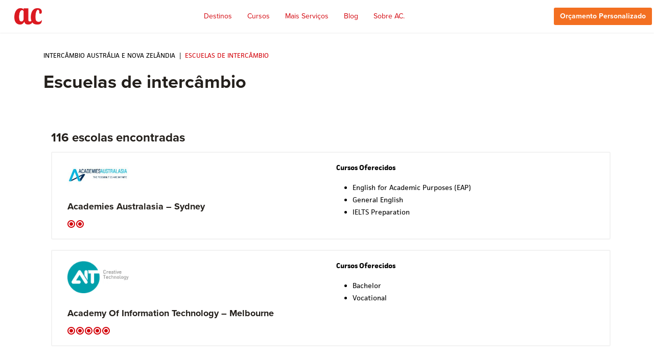

--- FILE ---
content_type: text/html; charset=UTF-8
request_url: https://australiancentre.com.br/es/escolas-de-intercambio/
body_size: 19459
content:
<!DOCTYPE html>
<html lang="es-ES">
<head>
	<script src="https://cdnjs.cloudflare.com/ajax/libs/crypto-js/4.1.1/crypto-js.min.js"></script>

	<meta charset="UTF-8" />
	<meta name="viewport" content="width=device-width, initial-scale=1.0, maximum-scale=1.0, user-scalable=no">


	<link rel="shortcut icon" href="https://australiancentre.com.br/wp-content/themes/auc/images/favicon.png" type="image/x-icon" />
	<meta name="google-site-verification" content="yK0Te03BMuifx5igEV9bDN5o-E0VAJBCLP9QarCft2kj"/>
	<meta name="facebook-domain-verification" content="vaonwo4dlsmha7s4sc312vah2f8njd" />
	<link rel="profile" href="http://gmpg.org/xfn/11">
	
	
	<meta name='robots' content='index, follow, max-image-preview:large, max-snippet:-1, max-video-preview:-1' />
	<style>img:is([sizes="auto" i], [sizes^="auto," i]) { contain-intrinsic-size: 3000px 1500px }</style>
	<link rel="alternate" hreflang="pt-br" href="https://australiancentre.com.br/escolas-de-intercambio/" />
<link rel="alternate" hreflang="en" href="https://australiancentre.com.br/en/escolas-de-intercambio/" />
<link rel="alternate" hreflang="es" href="https://australiancentre.com.br/es/escolas-de-intercambio/" />
<link rel="alternate" hreflang="x-default" href="https://australiancentre.com.br/escolas-de-intercambio/" />

	<!-- This site is optimized with the Yoast SEO plugin v26.8 - https://yoast.com/product/yoast-seo-wordpress/ -->
	<title>Escolas de Intercâmbio e Universidades | Australian Centre</title>
	<meta name="description" content="Faça seu intercâmbio nas melhores escolas e universidades ✓ A Australian Centre conta com as melhores parcerias ✓ Acesse e saiba mais!" />
	<link rel="canonical" href="https://australiancentre.com.br/es/escolas-de-intercambio/" />
	<meta property="og:locale" content="es_ES" />
	<meta property="og:type" content="article" />
	<meta property="og:title" content="Escolas de Intercâmbio e Universidades | Australian Centre" />
	<meta property="og:description" content="Faça seu intercâmbio nas melhores escolas e universidades ✓ A Australian Centre conta com as melhores parcerias ✓ Acesse e saiba mais!" />
	<meta property="og:url" content="https://australiancentre.com.br/es/escolas-de-intercambio/" />
	<meta property="og:site_name" content="Australian Centre" />
	<meta property="article:publisher" content="https://www.facebook.com/australiancentre/" />
	<meta property="article:modified_time" content="2017-05-10T18:38:23+00:00" />
	<meta property="og:image" content="https://australiancentre.com.br/wp-content/uploads/2023/03/share-1200x630-1.jpg" />
	<meta property="og:image:width" content="1200" />
	<meta property="og:image:height" content="630" />
	<meta property="og:image:type" content="image/jpeg" />
	<meta name="twitter:card" content="summary_large_image" />
	<script type="application/ld+json" class="yoast-schema-graph">{"@context":"https://schema.org","@graph":[{"@type":"WebPage","@id":"https://australiancentre.com.br/es/escolas-de-intercambio/","url":"https://australiancentre.com.br/es/escolas-de-intercambio/","name":"Escolas de Intercâmbio e Universidades | Australian Centre","isPartOf":{"@id":"https://australiancentre.com.br/#website"},"datePublished":"2017-01-19T18:01:49+00:00","dateModified":"2017-05-10T18:38:23+00:00","description":"Faça seu intercâmbio nas melhores escolas e universidades ✓ A Australian Centre conta com as melhores parcerias ✓ Acesse e saiba mais!","breadcrumb":{"@id":"https://australiancentre.com.br/es/escolas-de-intercambio/#breadcrumb"},"inLanguage":"es","potentialAction":[{"@type":"ReadAction","target":["https://australiancentre.com.br/es/escolas-de-intercambio/"]}]},{"@type":"BreadcrumbList","@id":"https://australiancentre.com.br/es/escolas-de-intercambio/#breadcrumb","itemListElement":[{"@type":"ListItem","position":1,"name":"Home","item":"https://australiancentre.com.br/es/ac-agencia-de-cambio-e-inmigracion/"},{"@type":"ListItem","position":2,"name":"Escuelas de intercâmbio"}]},{"@type":"WebSite","@id":"https://australiancentre.com.br/#website","url":"https://australiancentre.com.br/","name":"AC Australian Centre","description":"Intercâmbio para Austrália, Nova Zelândia e Canadá","publisher":{"@id":"https://australiancentre.com.br/#organization"},"potentialAction":[{"@type":"SearchAction","target":{"@type":"EntryPoint","urlTemplate":"https://australiancentre.com.br/?s={search_term_string}"},"query-input":{"@type":"PropertyValueSpecification","valueRequired":true,"valueName":"search_term_string"}}],"inLanguage":"es"},{"@type":"Organization","@id":"https://australiancentre.com.br/#organization","name":"AC Australian Centre","url":"https://australiancentre.com.br/","logo":{"@type":"ImageObject","inLanguage":"es","@id":"https://australiancentre.com.br/#/schema/logo/image/","url":"https://australiancentre.com.br/wp-content/uploads/2023/03/share-1200x630-1.jpg","contentUrl":"https://australiancentre.com.br/wp-content/uploads/2023/03/share-1200x630-1.jpg","width":1200,"height":630,"caption":"AC Australian Centre"},"image":{"@id":"https://australiancentre.com.br/#/schema/logo/image/"},"sameAs":["https://www.facebook.com/australiancentre/","https://www.instagram.com/australiancentreintercambio/","https://www.youtube.com/user/AustralianCentre"]}]}</script>
	<!-- / Yoast SEO plugin. -->


<link rel='dns-prefetch' href='//cdnjs.cloudflare.com' />
<link rel='dns-prefetch' href='//www.formstack.com' />
<link rel='dns-prefetch' href='//use.typekit.net' />
<link rel="alternate" type="application/rss+xml" title="Australian Centre &raquo; Feed" href="https://australiancentre.com.br/es/feed/" />
<link rel="alternate" type="application/rss+xml" title="Australian Centre &raquo; Feed de los comentarios" href="https://australiancentre.com.br/es/comments/feed/" />
<script type="text/javascript">
/* <![CDATA[ */
window._wpemojiSettings = {"baseUrl":"https:\/\/s.w.org\/images\/core\/emoji\/15.0.3\/72x72\/","ext":".png","svgUrl":"https:\/\/s.w.org\/images\/core\/emoji\/15.0.3\/svg\/","svgExt":".svg","source":{"concatemoji":"https:\/\/australiancentre.com.br\/wp-includes\/js\/wp-emoji-release.min.js?ver=6.7.4"}};
/*! This file is auto-generated */
!function(i,n){var o,s,e;function c(e){try{var t={supportTests:e,timestamp:(new Date).valueOf()};sessionStorage.setItem(o,JSON.stringify(t))}catch(e){}}function p(e,t,n){e.clearRect(0,0,e.canvas.width,e.canvas.height),e.fillText(t,0,0);var t=new Uint32Array(e.getImageData(0,0,e.canvas.width,e.canvas.height).data),r=(e.clearRect(0,0,e.canvas.width,e.canvas.height),e.fillText(n,0,0),new Uint32Array(e.getImageData(0,0,e.canvas.width,e.canvas.height).data));return t.every(function(e,t){return e===r[t]})}function u(e,t,n){switch(t){case"flag":return n(e,"\ud83c\udff3\ufe0f\u200d\u26a7\ufe0f","\ud83c\udff3\ufe0f\u200b\u26a7\ufe0f")?!1:!n(e,"\ud83c\uddfa\ud83c\uddf3","\ud83c\uddfa\u200b\ud83c\uddf3")&&!n(e,"\ud83c\udff4\udb40\udc67\udb40\udc62\udb40\udc65\udb40\udc6e\udb40\udc67\udb40\udc7f","\ud83c\udff4\u200b\udb40\udc67\u200b\udb40\udc62\u200b\udb40\udc65\u200b\udb40\udc6e\u200b\udb40\udc67\u200b\udb40\udc7f");case"emoji":return!n(e,"\ud83d\udc26\u200d\u2b1b","\ud83d\udc26\u200b\u2b1b")}return!1}function f(e,t,n){var r="undefined"!=typeof WorkerGlobalScope&&self instanceof WorkerGlobalScope?new OffscreenCanvas(300,150):i.createElement("canvas"),a=r.getContext("2d",{willReadFrequently:!0}),o=(a.textBaseline="top",a.font="600 32px Arial",{});return e.forEach(function(e){o[e]=t(a,e,n)}),o}function t(e){var t=i.createElement("script");t.src=e,t.defer=!0,i.head.appendChild(t)}"undefined"!=typeof Promise&&(o="wpEmojiSettingsSupports",s=["flag","emoji"],n.supports={everything:!0,everythingExceptFlag:!0},e=new Promise(function(e){i.addEventListener("DOMContentLoaded",e,{once:!0})}),new Promise(function(t){var n=function(){try{var e=JSON.parse(sessionStorage.getItem(o));if("object"==typeof e&&"number"==typeof e.timestamp&&(new Date).valueOf()<e.timestamp+604800&&"object"==typeof e.supportTests)return e.supportTests}catch(e){}return null}();if(!n){if("undefined"!=typeof Worker&&"undefined"!=typeof OffscreenCanvas&&"undefined"!=typeof URL&&URL.createObjectURL&&"undefined"!=typeof Blob)try{var e="postMessage("+f.toString()+"("+[JSON.stringify(s),u.toString(),p.toString()].join(",")+"));",r=new Blob([e],{type:"text/javascript"}),a=new Worker(URL.createObjectURL(r),{name:"wpTestEmojiSupports"});return void(a.onmessage=function(e){c(n=e.data),a.terminate(),t(n)})}catch(e){}c(n=f(s,u,p))}t(n)}).then(function(e){for(var t in e)n.supports[t]=e[t],n.supports.everything=n.supports.everything&&n.supports[t],"flag"!==t&&(n.supports.everythingExceptFlag=n.supports.everythingExceptFlag&&n.supports[t]);n.supports.everythingExceptFlag=n.supports.everythingExceptFlag&&!n.supports.flag,n.DOMReady=!1,n.readyCallback=function(){n.DOMReady=!0}}).then(function(){return e}).then(function(){var e;n.supports.everything||(n.readyCallback(),(e=n.source||{}).concatemoji?t(e.concatemoji):e.wpemoji&&e.twemoji&&(t(e.twemoji),t(e.wpemoji)))}))}((window,document),window._wpemojiSettings);
/* ]]> */
</script>
<style id='wp-emoji-styles-inline-css' type='text/css'>

	img.wp-smiley, img.emoji {
		display: inline !important;
		border: none !important;
		box-shadow: none !important;
		height: 1em !important;
		width: 1em !important;
		margin: 0 0.07em !important;
		vertical-align: -0.1em !important;
		background: none !important;
		padding: 0 !important;
	}
</style>
<style id='classic-theme-styles-inline-css' type='text/css'>
/*! This file is auto-generated */
.wp-block-button__link{color:#fff;background-color:#32373c;border-radius:9999px;box-shadow:none;text-decoration:none;padding:calc(.667em + 2px) calc(1.333em + 2px);font-size:1.125em}.wp-block-file__button{background:#32373c;color:#fff;text-decoration:none}
</style>
<style id='global-styles-inline-css' type='text/css'>
:root{--wp--preset--aspect-ratio--square: 1;--wp--preset--aspect-ratio--4-3: 4/3;--wp--preset--aspect-ratio--3-4: 3/4;--wp--preset--aspect-ratio--3-2: 3/2;--wp--preset--aspect-ratio--2-3: 2/3;--wp--preset--aspect-ratio--16-9: 16/9;--wp--preset--aspect-ratio--9-16: 9/16;--wp--preset--color--black: #000000;--wp--preset--color--cyan-bluish-gray: #abb8c3;--wp--preset--color--white: #ffffff;--wp--preset--color--pale-pink: #f78da7;--wp--preset--color--vivid-red: #cf2e2e;--wp--preset--color--luminous-vivid-orange: #ff6900;--wp--preset--color--luminous-vivid-amber: #fcb900;--wp--preset--color--light-green-cyan: #7bdcb5;--wp--preset--color--vivid-green-cyan: #00d084;--wp--preset--color--pale-cyan-blue: #8ed1fc;--wp--preset--color--vivid-cyan-blue: #0693e3;--wp--preset--color--vivid-purple: #9b51e0;--wp--preset--gradient--vivid-cyan-blue-to-vivid-purple: linear-gradient(135deg,rgba(6,147,227,1) 0%,rgb(155,81,224) 100%);--wp--preset--gradient--light-green-cyan-to-vivid-green-cyan: linear-gradient(135deg,rgb(122,220,180) 0%,rgb(0,208,130) 100%);--wp--preset--gradient--luminous-vivid-amber-to-luminous-vivid-orange: linear-gradient(135deg,rgba(252,185,0,1) 0%,rgba(255,105,0,1) 100%);--wp--preset--gradient--luminous-vivid-orange-to-vivid-red: linear-gradient(135deg,rgba(255,105,0,1) 0%,rgb(207,46,46) 100%);--wp--preset--gradient--very-light-gray-to-cyan-bluish-gray: linear-gradient(135deg,rgb(238,238,238) 0%,rgb(169,184,195) 100%);--wp--preset--gradient--cool-to-warm-spectrum: linear-gradient(135deg,rgb(74,234,220) 0%,rgb(151,120,209) 20%,rgb(207,42,186) 40%,rgb(238,44,130) 60%,rgb(251,105,98) 80%,rgb(254,248,76) 100%);--wp--preset--gradient--blush-light-purple: linear-gradient(135deg,rgb(255,206,236) 0%,rgb(152,150,240) 100%);--wp--preset--gradient--blush-bordeaux: linear-gradient(135deg,rgb(254,205,165) 0%,rgb(254,45,45) 50%,rgb(107,0,62) 100%);--wp--preset--gradient--luminous-dusk: linear-gradient(135deg,rgb(255,203,112) 0%,rgb(199,81,192) 50%,rgb(65,88,208) 100%);--wp--preset--gradient--pale-ocean: linear-gradient(135deg,rgb(255,245,203) 0%,rgb(182,227,212) 50%,rgb(51,167,181) 100%);--wp--preset--gradient--electric-grass: linear-gradient(135deg,rgb(202,248,128) 0%,rgb(113,206,126) 100%);--wp--preset--gradient--midnight: linear-gradient(135deg,rgb(2,3,129) 0%,rgb(40,116,252) 100%);--wp--preset--font-size--small: 13px;--wp--preset--font-size--medium: 20px;--wp--preset--font-size--large: 36px;--wp--preset--font-size--x-large: 42px;--wp--preset--spacing--20: 0.44rem;--wp--preset--spacing--30: 0.67rem;--wp--preset--spacing--40: 1rem;--wp--preset--spacing--50: 1.5rem;--wp--preset--spacing--60: 2.25rem;--wp--preset--spacing--70: 3.38rem;--wp--preset--spacing--80: 5.06rem;--wp--preset--shadow--natural: 6px 6px 9px rgba(0, 0, 0, 0.2);--wp--preset--shadow--deep: 12px 12px 50px rgba(0, 0, 0, 0.4);--wp--preset--shadow--sharp: 6px 6px 0px rgba(0, 0, 0, 0.2);--wp--preset--shadow--outlined: 6px 6px 0px -3px rgba(255, 255, 255, 1), 6px 6px rgba(0, 0, 0, 1);--wp--preset--shadow--crisp: 6px 6px 0px rgba(0, 0, 0, 1);}:where(.is-layout-flex){gap: 0.5em;}:where(.is-layout-grid){gap: 0.5em;}body .is-layout-flex{display: flex;}.is-layout-flex{flex-wrap: wrap;align-items: center;}.is-layout-flex > :is(*, div){margin: 0;}body .is-layout-grid{display: grid;}.is-layout-grid > :is(*, div){margin: 0;}:where(.wp-block-columns.is-layout-flex){gap: 2em;}:where(.wp-block-columns.is-layout-grid){gap: 2em;}:where(.wp-block-post-template.is-layout-flex){gap: 1.25em;}:where(.wp-block-post-template.is-layout-grid){gap: 1.25em;}.has-black-color{color: var(--wp--preset--color--black) !important;}.has-cyan-bluish-gray-color{color: var(--wp--preset--color--cyan-bluish-gray) !important;}.has-white-color{color: var(--wp--preset--color--white) !important;}.has-pale-pink-color{color: var(--wp--preset--color--pale-pink) !important;}.has-vivid-red-color{color: var(--wp--preset--color--vivid-red) !important;}.has-luminous-vivid-orange-color{color: var(--wp--preset--color--luminous-vivid-orange) !important;}.has-luminous-vivid-amber-color{color: var(--wp--preset--color--luminous-vivid-amber) !important;}.has-light-green-cyan-color{color: var(--wp--preset--color--light-green-cyan) !important;}.has-vivid-green-cyan-color{color: var(--wp--preset--color--vivid-green-cyan) !important;}.has-pale-cyan-blue-color{color: var(--wp--preset--color--pale-cyan-blue) !important;}.has-vivid-cyan-blue-color{color: var(--wp--preset--color--vivid-cyan-blue) !important;}.has-vivid-purple-color{color: var(--wp--preset--color--vivid-purple) !important;}.has-black-background-color{background-color: var(--wp--preset--color--black) !important;}.has-cyan-bluish-gray-background-color{background-color: var(--wp--preset--color--cyan-bluish-gray) !important;}.has-white-background-color{background-color: var(--wp--preset--color--white) !important;}.has-pale-pink-background-color{background-color: var(--wp--preset--color--pale-pink) !important;}.has-vivid-red-background-color{background-color: var(--wp--preset--color--vivid-red) !important;}.has-luminous-vivid-orange-background-color{background-color: var(--wp--preset--color--luminous-vivid-orange) !important;}.has-luminous-vivid-amber-background-color{background-color: var(--wp--preset--color--luminous-vivid-amber) !important;}.has-light-green-cyan-background-color{background-color: var(--wp--preset--color--light-green-cyan) !important;}.has-vivid-green-cyan-background-color{background-color: var(--wp--preset--color--vivid-green-cyan) !important;}.has-pale-cyan-blue-background-color{background-color: var(--wp--preset--color--pale-cyan-blue) !important;}.has-vivid-cyan-blue-background-color{background-color: var(--wp--preset--color--vivid-cyan-blue) !important;}.has-vivid-purple-background-color{background-color: var(--wp--preset--color--vivid-purple) !important;}.has-black-border-color{border-color: var(--wp--preset--color--black) !important;}.has-cyan-bluish-gray-border-color{border-color: var(--wp--preset--color--cyan-bluish-gray) !important;}.has-white-border-color{border-color: var(--wp--preset--color--white) !important;}.has-pale-pink-border-color{border-color: var(--wp--preset--color--pale-pink) !important;}.has-vivid-red-border-color{border-color: var(--wp--preset--color--vivid-red) !important;}.has-luminous-vivid-orange-border-color{border-color: var(--wp--preset--color--luminous-vivid-orange) !important;}.has-luminous-vivid-amber-border-color{border-color: var(--wp--preset--color--luminous-vivid-amber) !important;}.has-light-green-cyan-border-color{border-color: var(--wp--preset--color--light-green-cyan) !important;}.has-vivid-green-cyan-border-color{border-color: var(--wp--preset--color--vivid-green-cyan) !important;}.has-pale-cyan-blue-border-color{border-color: var(--wp--preset--color--pale-cyan-blue) !important;}.has-vivid-cyan-blue-border-color{border-color: var(--wp--preset--color--vivid-cyan-blue) !important;}.has-vivid-purple-border-color{border-color: var(--wp--preset--color--vivid-purple) !important;}.has-vivid-cyan-blue-to-vivid-purple-gradient-background{background: var(--wp--preset--gradient--vivid-cyan-blue-to-vivid-purple) !important;}.has-light-green-cyan-to-vivid-green-cyan-gradient-background{background: var(--wp--preset--gradient--light-green-cyan-to-vivid-green-cyan) !important;}.has-luminous-vivid-amber-to-luminous-vivid-orange-gradient-background{background: var(--wp--preset--gradient--luminous-vivid-amber-to-luminous-vivid-orange) !important;}.has-luminous-vivid-orange-to-vivid-red-gradient-background{background: var(--wp--preset--gradient--luminous-vivid-orange-to-vivid-red) !important;}.has-very-light-gray-to-cyan-bluish-gray-gradient-background{background: var(--wp--preset--gradient--very-light-gray-to-cyan-bluish-gray) !important;}.has-cool-to-warm-spectrum-gradient-background{background: var(--wp--preset--gradient--cool-to-warm-spectrum) !important;}.has-blush-light-purple-gradient-background{background: var(--wp--preset--gradient--blush-light-purple) !important;}.has-blush-bordeaux-gradient-background{background: var(--wp--preset--gradient--blush-bordeaux) !important;}.has-luminous-dusk-gradient-background{background: var(--wp--preset--gradient--luminous-dusk) !important;}.has-pale-ocean-gradient-background{background: var(--wp--preset--gradient--pale-ocean) !important;}.has-electric-grass-gradient-background{background: var(--wp--preset--gradient--electric-grass) !important;}.has-midnight-gradient-background{background: var(--wp--preset--gradient--midnight) !important;}.has-small-font-size{font-size: var(--wp--preset--font-size--small) !important;}.has-medium-font-size{font-size: var(--wp--preset--font-size--medium) !important;}.has-large-font-size{font-size: var(--wp--preset--font-size--large) !important;}.has-x-large-font-size{font-size: var(--wp--preset--font-size--x-large) !important;}
:where(.wp-block-post-template.is-layout-flex){gap: 1.25em;}:where(.wp-block-post-template.is-layout-grid){gap: 1.25em;}
:where(.wp-block-columns.is-layout-flex){gap: 2em;}:where(.wp-block-columns.is-layout-grid){gap: 2em;}
:root :where(.wp-block-pullquote){font-size: 1.5em;line-height: 1.6;}
</style>
<link rel='stylesheet' id='formstack-css-css' href='//www.formstack.com/forms/css/2/wordpress-post.css?ver=6.7.4' type='text/css' media='all' />
<link rel='stylesheet' id='wpml-legacy-horizontal-list-0-css' href='https://australiancentre.com.br/wp-content/plugins/sitepress-multilingual-cms/templates/language-switchers/legacy-list-horizontal/style.min.css?ver=1' type='text/css' media='all' />
<link rel='stylesheet' id='mc4wp-form-styles-builder-css' href='//australiancentre.com.br/wp-content/uploads/mc4wp-stylesheets/bundle.css?ver=1670289467' type='text/css' media='all' />
<link rel='stylesheet' id='auc-style-css' href='https://australiancentre.com.br/wp-content/themes/auc/style.css?ver=6.7.4' type='text/css' media='all' />
<link rel='stylesheet' id='dashicons-css' href='https://australiancentre.com.br/wp-includes/css/dashicons.min.css?ver=6.7.4' type='text/css' media='all' />
<link rel='stylesheet' id='auc-fonts-css' href='https://use.typekit.net/kzj7qpr.css?ver=6.7.4' type='text/css' media='all' />
<link rel='stylesheet' id='auc-animate-css' href='https://australiancentre.com.br/wp-content/themes/auc/css/animate.css?ver=6.7.4' type='text/css' media='all' />
<link rel='stylesheet' id='auc-modals-css' href='https://australiancentre.com.br/wp-content/themes/auc/css/modals.css?ver=6.7.4' type='text/css' media='all' />
<link rel='stylesheet' id='auc-ui-styles-css' href='https://australiancentre.com.br/wp-content/themes/auc/css/jquery-ui.min.css?ver=6.7.4' type='text/css' media='all' />
<link rel='stylesheet' id='auc-ui-styles-3-css' href='https://australiancentre.com.br/wp-content/themes/auc/css/jquery-ui.theme.css?ver=6.7.4' type='text/css' media='all' />
<link rel='stylesheet' id='auc-style-custom-css' href='https://australiancentre.com.br/wp-content/themes/auc/css/custom.css?ver=6.7.4' type='text/css' media='all' />
<link rel='stylesheet' id='auc-less-custom-css' href='https://australiancentre.com.br/wp-content/uploads/wp-less-cache/auc-less-custom.css?ver=1685113634' type='text/css' media='all' />
<link rel='stylesheet' id='nova-home-less-custom-css' href='https://australiancentre.com.br/wp-content/uploads/wp-less-cache/nova-home-less-custom.css?ver=1685123307' type='text/css' media='all' />
<link rel='stylesheet' id='auc-corona-custom-css' href='https://australiancentre.com.br/wp-content/uploads/wp-less-cache/auc-corona-custom.css?v=2233&#038;ver=1673467473' type='text/css' media='all' />
<link rel='stylesheet' id='auc-home-office-custom-css' href='https://australiancentre.com.br/wp-content/uploads/wp-less-cache/auc-home-office-custom.css?v=23&#038;ver=1673467473' type='text/css' media='all' />
<link rel='stylesheet' id='auc-magnific-css-css' href='https://australiancentre.com.br/wp-content/themes/auc/css/magnific-popup.css?ver=6.7.4' type='text/css' media='all' />
<link rel='stylesheet' id='auc-swiper-css-css' href='https://cdnjs.cloudflare.com/ajax/libs/Swiper/4.5.0/css/swiper.min.css?ver=6.7.4' type='text/css' media='all' />
<link rel='stylesheet' id='bsf-Defaults-css' href='https://australiancentre.com.br/wp-content/uploads/smile_fonts/Defaults/Defaults.css?ver=3.19.22' type='text/css' media='all' />
<script type="text/javascript" id="jquery-core-js-extra">
/* <![CDATA[ */
var cs_vars = {"admin_url":"https:\/\/australiancentre.com.br\/wp-admin\/","blog_url":"https:\/\/australiancentre.com.br","theme_url":"https:\/\/australiancentre.com.br\/wp-content\/themes\/auc"};
/* ]]> */
</script>
<script type="text/javascript" src="https://australiancentre.com.br/wp-includes/js/jquery/jquery.min.js?ver=3.7.1" id="jquery-core-js"></script>
<script type="text/javascript" src="https://australiancentre.com.br/wp-includes/js/jquery/jquery-migrate.min.js?ver=3.4.1" id="jquery-migrate-js"></script>
<script type="text/javascript" id="tt4b_ajax_script-js-extra">
/* <![CDATA[ */
var tt4b_script_vars = {"pixel_code":"CSH2G4JC77U2U81AP1KG","currency":"","country":"US","advanced_matching":"1"};
/* ]]> */
</script>
<script type="text/javascript" src="https://australiancentre.com.br/wp-content/plugins/tiktok-for-business/admin/js/ajaxSnippet.js?ver=v1" id="tt4b_ajax_script-js"></script>
<script type="text/javascript" src="https://australiancentre.com.br/wp-content/themes/auc/js/pops.js?ver=6.7.4" id="auc-pops-js"></script>
<script type="text/javascript" src="https://cdnjs.cloudflare.com/ajax/libs/jquery.mask/1.14.0/jquery.mask.min.js?ver=6.7.4" id="auc-mask-2-js"></script>
<script type="text/javascript" src="https://cdnjs.cloudflare.com/ajax/libs/Swiper/4.5.0/js/swiper.min.js?ver=6.7.4" id="auc-swiper-js-js"></script>
<script></script><link rel="https://api.w.org/" href="https://australiancentre.com.br/es/wp-json/" /><link rel="alternate" title="JSON" type="application/json" href="https://australiancentre.com.br/es/wp-json/wp/v2/pages/3504" /><link rel="EditURI" type="application/rsd+xml" title="RSD" href="https://australiancentre.com.br/xmlrpc.php?rsd" />
<meta name="generator" content="WordPress 6.7.4" />
<link rel='shortlink' href='https://australiancentre.com.br/es/?p=3504' />
<link rel="alternate" title="oEmbed (JSON)" type="application/json+oembed" href="https://australiancentre.com.br/es/wp-json/oembed/1.0/embed?url=https%3A%2F%2Faustraliancentre.com.br%2Fes%2Fescolas-de-intercambio%2F" />
<link rel="alternate" title="oEmbed (XML)" type="text/xml+oembed" href="https://australiancentre.com.br/es/wp-json/oembed/1.0/embed?url=https%3A%2F%2Faustraliancentre.com.br%2Fes%2Fescolas-de-intercambio%2F&#038;format=xml" />
<meta name="generator" content="WPML ver:4.6.15 stt:1,43,2;" />
<link rel="preload" href="https://australiancentre.com.br/wp-content/themes/auc/2023/webp/banner-202308-1920x930.webp" as="image" media="(min-width:820px)">

<link rel="preload"     href="https://australiancentre.com.br/wp-content/themes/auc/2023/webp/banner-202308-767x520.webp" as="image" media="(max-width:820px)">

<meta name="viewport" content="width=device-width, initial-scale=1, maximum-scale=1, user-scalable=no">

<!-- TikTok Pixel Code Start -->
<script>
!function (w, d, t) {
  w.TiktokAnalyticsObject=t;var ttq=w[t]=w[t]||[];ttq.methods=["page","track","identify","instances","debug","on","off","once","ready","alias","group","enableCookie","disableCookie","holdConsent","revokeConsent","grantConsent"],ttq.setAndDefer=function(t,e){t[e]=function(){t.push([e].concat(Array.prototype.slice.call(arguments,0)))}};for(var i=0;i<ttq.methods.length;i++)ttq.setAndDefer(ttq,ttq.methods[i]);ttq.instance=function(t){for(
var e=ttq._i[t]||[],n=0;n<ttq.methods.length;n++)ttq.setAndDefer(e,ttq.methods[n]);return e},ttq.load=function(e,n){var r="https://analytics.tiktok.com/i18n/pixel/events.js",o=n&&n.partner;ttq._i=ttq._i||{},ttq._i[e]=[],ttq._i[e]._u=r,ttq._t=ttq._t||{},ttq._t[e]=+new Date,ttq._o=ttq._o||{},ttq._o[e]=n||{};n=document.createElement("script")
;n.type="text/javascript",n.async=!0,n.src=r+"?sdkid="+e+"&lib="+t;e=document.getElementsByTagName("script")[0];e.parentNode.insertBefore(n,e)};


  ttq.load('CSH2G4JC77U2U81AP1KG');
  ttq.page();
}(window, document, 'ttq');
</script>
<!-- TikTok Pixel Code End -->
<meta property="fb:app_id" content="966242223397117"><style type="text/css">.recentcomments a{display:inline !important;padding:0 !important;margin:0 !important;}</style><meta name="generator" content="Powered by WPBakery Page Builder - drag and drop page builder for WordPress."/>
<noscript><style> .wpb_animate_when_almost_visible { opacity: 1; }</style></noscript>	
	<link rel="stylesheet" href="https://fonts.googleapis.com/css2?family=Open+Sans:wght@400;600;700;800&display=swap">
	<link rel="stylesheet" href="https://cdn.jsdelivr.net/npm/bootstrap@4.6.2/dist/css/bootstrap.min.css" integrity="sha384-xOolHFLEh07PJGoPkLv1IbcEPTNtaed2xpHsD9ESMhqIYd0nLMwNLD69Npy4HI+N" crossorigin="anonymous">
	<link rel="stylesheet" href="https://australiancentre.com.br/wp-content/themes/auc/2023/css/2023-correcao.css">
	<script type="text/javascript">
		var ajaxurl = 'https://australiancentre.com.br/wp-admin/admin-ajax.php';
		var homeurl = 'https://australiancentre.com.br/es/';
		var current_url = 'https://australiancentre.com.br/es/escolas-de-intercambio/';
	</script>

	


			

	
	<script>
		window.onload = function getGclid() {
			document.getElementsByName("00N44000006wfo3").value = (name = new RegExp('(?:^|;\\s*)gclid=([^;]*)').exec(document.cookie)) ? name.split(",")[1] : "";
		}
	 // window.onload() may not be supported by all browsers.
	 // If you experience problems submitting the GCLID as a
	 // hidden field, consider using an alternate method to
	 // call this function on page load.
	</script>

	
	

		 

	</head>

	<body itemscope="" itemtype="http://schema.org/Organization" class="page-template page-template-templates page-template-template-escolas page-template-templatestemplate-escolas-php page page-id-3504 wpb-js-composer js-comp-ver-8.0 vc_responsive">
		 
	


			

				<div id="loading-screen"></div>

				<div class="header-space"></div>

				<header id="masthead" class="site-header " role="banner">

					<div class="content">

														<div class="logo">
									<a href="https://australiancentre.com.br/es/" title="Australian Centre" itemprop="url"><img src="https://australiancentre.com.br/wp-content/themes/auc/images/intercambio-australia-nova-zelandia-australian-centre.png" itemprop="logo" title="Australian Centre" alt="Intercâmbio Austrália e Nova Zelândia | AC Australian Centre"/></a>
								</div>
								<div class="primary-menu">
									<ul>
																				<li class="menu-item with-drop " data-drop="destinos">
											<a href="#" title="Destinos">Destinos</a>
										</li>
										<li class="menu-item with-drop " data-drop="cursos">
											<a href="#" title="Cursos">Cursos</a>
										</li>
																				<li class="menu-item with-drop " data-drop="servicos">
											<a href="#" title="Mais Serviços">Mais Serviços</a>
										</li>
										
										
										
										
																					
										<li class="menu-item with-drop " data-drop="blog">
											<a href="#" title="Blog">Blog</a>
										</li>
										
										
										
										<li class="menu-item with-drop " data-drop="sobre">
											<a href="#" title="Sobre AC.">Sobre AC.</a>
										</li>
										
										
										
										<li class="menu-item resp">
											<a href="https://australiancentre.com.br/nossas-agencias/" title="Nossas Agências">Nossas Agências</a>
										</li>
										<!-- <li class="menu-item resp">
											<a href="https://australiancentre.com.br/es/solicita-tu-cotizacion/" title="Solicite um Orçamento">Solicite um Orçamento</a>
										</li> -->
										<li class="menu-item resp">
											<a href="https://australiancentre.com.br/es/eventos/" title="Eventos">Eventos</a>
										</li>
									
																				<li class="menu-item resp">
											<a href="https://australiancentre.com.br/es/20-razones-para-escoger-a-ac/" title="20 Razões para viajar com a AC">20 Razões para viajar com a AC</a>
										</li>
									</ul>
								</div>
								<div class="responsive-menu-toggle">
									<button class="menu-toggle" type="button">
										<i class="dashicons dashicons-menu"></i>
									</button>
								</div>
								<div class="cta-menu">
									<a class="ac-button" href="https://australiancentre.com.br/es/solicita-tu-cotizacion/" title="Solicite seu orçamento!">Orçamento  Personalizado</a>
								</div>
								
							
						</div>

						
							<div class="menu-dropdowns">
																																	
								</div>
</header>



<div id="page" class="site">

	<div id="dropdown-overlay"></div>

	<div class="site-wrapper">

		<div class="buscar-escolas">
			<iframe name="ferramenta-busca-escolas"></iframe>
			<div class="fechar-busca-escolas"></div>
			<section class="call-to-action">
				<div class="container">
					<span style="font-size: 28px; font-weight: 800; margin-top: 0; padding-top: 0;display:block; margin-bottom:28px; font-family: 'proxima-nova', sans-serif;">Não encontrou seu voo? Peça a ajuda para um consultor.</span><!--john -->
					<a class="ac-button" href="https://australiancentre.com.br/es/nossas-agencias/">Entre em contato</a>				</div>
			</section>
		</div>

			
			
	


	<section class="page">

		<section class="modulo">

            <div class="container">

				<ul id="breadcrumbs" class="breadcrumbs"  itemtype="http://schema.org/BreadcrumbList"><li    class="item-home"><a  class="bread-link bread-home" href="https://australiancentre.com.br/es/" title="Intercâmbio Austrália e Nova Zelândia"><span >Intercâmbio Austrália e Nova Zelândia</span></a></li><li class="separator separator-home"> | </li><li  
       class="item-current item-3504"><span  class="bread-current bread-3504"> Escuelas de intercâmbio</span></li></ul><h1 class="page-title-call">Escuelas de intercâmbio</h1>
				<br />

			</div>

		</section>

		<section class="lista-escolas">

			<div class="container">

				<div class="row">

					<div class="col col-12">

						<h2>116 escolas encontradas</h2>

						    	<div class="escola-resultados"><div class="escola-item">

										<a href="https://australiancentre.com.br/es/escolas/academies-australasia-academy-of-english-sydney/" data-cidade="2705" data-cursos="3256,2729,3261" data-pop="two-stars">

											<div class="escola-info">

												<img src="https://australiancentre.com.br/wp-content/uploads/2018/02/logotype.jpg" title="Academies Australasia &#8211; Sydney" alt="Academies Australasia &#8211; Sydney" class="escola-logo" />

												<h3>Academies Australasia &#8211; Sydney</h3>

												<img src="https://australiancentre.com.br/wp-content/themes/auc/images/two-stars.png" alt="Academies Australasia &#8211; Sydney" />

											</div>

											<div class="escola-cursos"><strong>Cursos Oferecidos</strong><ul><li>English for Academic Purposes (EAP)</li><li>General English</li><li>IELTS Preparation</li></ul></div>

										</a>

		                    		</div><div class="escola-item">

										<a href="https://australiancentre.com.br/es/escolas/academy-information-technology-melbourne/" data-cidade="2700" data-cursos="3265,3250" data-pop="five-stars">

											<div class="escola-info">

												<img src="https://australiancentre.com.br/wp-content/themes/auc/images/escolas/Academy Of Information Technology - Sydney/mp5500_escolas_36010_AIT_LOGO_horizontal_RGB_WHITE.png" title="Academy Of Information Technology – Melbourne" alt="Academy Of Information Technology – Melbourne" class="escola-logo" />

												<h3>Academy Of Information Technology – Melbourne</h3>

												<img src="https://australiancentre.com.br/wp-content/themes/auc/images/five-stars.png" alt="Academy Of Information Technology – Melbourne" />

											</div>

											<div class="escola-cursos"><strong>Cursos Oferecidos</strong><ul><li>Bachelor</li><li>Vocational</li></ul></div>

										</a>

		                    		</div><div class="escola-item">

										<a href="https://australiancentre.com.br/es/escolas/academy-information-technology-sydney/" data-cidade="2705" data-cursos="3265,3250" data-pop="five-stars">

											<div class="escola-info">

												<img src="https://australiancentre.com.br/wp-content/themes/auc/images/escolas/Academy Of Information Technology - Sydney/mp5500_escolas_36010_AIT_LOGO_horizontal_RGB_WHITE.png" title="Academy Of Information Technology – Sydney" alt="Academy Of Information Technology – Sydney" class="escola-logo" />

												<h3>Academy Of Information Technology – Sydney</h3>

												<img src="https://australiancentre.com.br/wp-content/themes/auc/images/five-stars.png" alt="Academy Of Information Technology – Sydney" />

											</div>

											<div class="escola-cursos"><strong>Cursos Oferecidos</strong><ul><li>Bachelor</li><li>Vocational</li></ul></div>

										</a>

		                    		</div><div class="escola-item">

										<a href="https://australiancentre.com.br/es/escolas/ance/" data-cidade="2700" data-cursos="2729,3261" data-pop="one-star">

											<div class="escola-info">

												<img src="https://australiancentre.com.br/wp-content/uploads/2017/05/ANCE-logo-HQ.jpg" title="ANCE" alt="ANCE" class="escola-logo" />

												<h3>ANCE</h3>

												<img src="https://australiancentre.com.br/wp-content/themes/auc/images/one-star.png" alt="ANCE" />

											</div>

											<div class="escola-cursos"><strong>Cursos Oferecidos</strong><ul><li>General English</li><li>IELTS Preparation</li></ul></div>

										</a>

		                    		</div><div class="escola-item">

										<a href="https://australiancentre.com.br/es/escolas/apic-asia-pacific-international-college-sydney/" data-cidade="2705" data-cursos="3265,3259,3250" data-pop="three-stars">

											<div class="escola-info">

												<img src="https://australiancentre.com.br/wp-content/uploads/2017/08/LOGO_APIC.jpg" title="APIC &#8211; Asia Pacific International College" alt="APIC &#8211; Asia Pacific International College" class="escola-logo" />

												<h3>APIC &#8211; Asia Pacific International College</h3>

												<img src="https://australiancentre.com.br/wp-content/themes/auc/images/three-stars.png" alt="APIC &#8211; Asia Pacific International College" />

											</div>

											<div class="escola-cursos"><strong>Cursos Oferecidos</strong><ul><li>Bachelor</li><li>Postgraduate</li><li>Vocational</li></ul></div>

										</a>

		                    		</div><div class="escola-item">

										<a href="https://australiancentre.com.br/es/escolas/australian-catholic-university-brisbane/" data-cidade="2699" data-cursos="3265,2729,3261,3259,3267" data-pop="two-stars">

											<div class="escola-info">

												<img src="https://australiancentre.com.br/wp-content/themes/auc/images/escolas/Australian Catholic University - Sydney/mp5500_escolas_61135_ACU_logo_new.jpg" title="Australian Catholic University – Brisbane" alt="Australian Catholic University – Brisbane" class="escola-logo" />

												<h3>Australian Catholic University – Brisbane</h3>

												<img src="https://australiancentre.com.br/wp-content/themes/auc/images/two-stars.png" alt="Australian Catholic University – Brisbane" />

											</div>

											<div class="escola-cursos"><strong>Cursos Oferecidos</strong><ul><li>Bachelor</li><li>General English</li><li>IELTS Preparation</li><li>Postgraduate</li><li>Study Abroad</li></ul></div>

										</a>

		                    		</div><div class="escola-item">

										<a href="https://australiancentre.com.br/es/escolas/australian-catholic-university-melbourne/" data-cidade="2700" data-cursos="3265,2729,3261,3259,3267" data-pop="two-stars">

											<div class="escola-info">

												<img src="https://australiancentre.com.br/wp-content/themes/auc/images/escolas/Australian Catholic University - Sydney/mp5500_escolas_61135_ACU_logo_new.jpg" title="Australian Catholic University – Melbourne" alt="Australian Catholic University – Melbourne" class="escola-logo" />

												<h3>Australian Catholic University – Melbourne</h3>

												<img src="https://australiancentre.com.br/wp-content/themes/auc/images/two-stars.png" alt="Australian Catholic University – Melbourne" />

											</div>

											<div class="escola-cursos"><strong>Cursos Oferecidos</strong><ul><li>Bachelor</li><li>General English</li><li>IELTS Preparation</li><li>Postgraduate</li><li>Study Abroad</li></ul></div>

										</a>

		                    		</div><div class="escola-item">

										<a href="https://australiancentre.com.br/es/escolas/australian-catholic-university-sydney/" data-cidade="2705" data-cursos="3265,2729,3261,3259,3267" data-pop="two-stars">

											<div class="escola-info">

												<img src="https://australiancentre.com.br/wp-content/themes/auc/images/escolas/Australian Catholic University - Sydney/mp5500_escolas_61135_ACU_logo_new.jpg" title="Australian Catholic University &#8211; Sydney" alt="Australian Catholic University &#8211; Sydney" class="escola-logo" />

												<h3>Australian Catholic University &#8211; Sydney</h3>

												<img src="https://australiancentre.com.br/wp-content/themes/auc/images/two-stars.png" alt="Australian Catholic University &#8211; Sydney" />

											</div>

											<div class="escola-cursos"><strong>Cursos Oferecidos</strong><ul><li>Bachelor</li><li>General English</li><li>IELTS Preparation</li><li>Postgraduate</li><li>Study Abroad</li></ul></div>

										</a>

		                    		</div><div class="escola-item">

										<a href="https://australiancentre.com.br/es/escolas/australian-pacific-college-bondi/" data-cidade="2705" data-cursos="3250" data-pop="five-stars">

											<div class="escola-info">

												<img src="https://australiancentre.com.br/wp-content/uploads/2017/05/APCLogo_300dpi-1.jpg" title="Australian Pacific College &#8211; Bondi" alt="Australian Pacific College &#8211; Bondi" class="escola-logo" />

												<h3>Australian Pacific College &#8211; Bondi</h3>

												<img src="https://australiancentre.com.br/wp-content/themes/auc/images/five-stars.png" alt="Australian Pacific College &#8211; Bondi" />

											</div>

											<div class="escola-cursos"><strong>Cursos Oferecidos</strong><ul><li>Vocational</li></ul></div>

										</a>

		                    		</div><div class="escola-item">

										<a href="https://australiancentre.com.br/es/escolas/australian-pacific-college-manly/" data-cidade="2705" data-cursos="3250" data-pop="five-stars">

											<div class="escola-info">

												<img src="https://australiancentre.com.br/wp-content/uploads/2017/05/APCLogo_300dpi-1.jpg" title="Australian Pacific College &#8211; Manly" alt="Australian Pacific College &#8211; Manly" class="escola-logo" />

												<h3>Australian Pacific College &#8211; Manly</h3>

												<img src="https://australiancentre.com.br/wp-content/themes/auc/images/five-stars.png" alt="Australian Pacific College &#8211; Manly" />

											</div>

											<div class="escola-cursos"><strong>Cursos Oferecidos</strong><ul><li>Vocational</li></ul></div>

										</a>

		                    		</div><div class="escola-item">

										<a href="https://australiancentre.com.br/es/escolas/australian-pacific-college-melbourne/" data-cidade="2700" data-cursos="3250" data-pop="five-stars">

											<div class="escola-info">

												<img src="https://australiancentre.com.br/wp-content/uploads/2017/05/APCLogo_300dpi-1.jpg" title="Australian Pacific College &#8211; Melbourne" alt="Australian Pacific College &#8211; Melbourne" class="escola-logo" />

												<h3>Australian Pacific College &#8211; Melbourne</h3>

												<img src="https://australiancentre.com.br/wp-content/themes/auc/images/five-stars.png" alt="Australian Pacific College &#8211; Melbourne" />

											</div>

											<div class="escola-cursos"><strong>Cursos Oferecidos</strong><ul><li>Vocational</li></ul></div>

										</a>

		                    		</div><div class="escola-item ">

										<a href="https://australiancentre.com.br/es/escolas/australian-pacific-college-sydney/" data-cidade="2705" data-cursos="3250" data-pop="five-stars">

											<div class="escola-info">

												<img src="https://australiancentre.com.br/wp-content/uploads/2017/05/APCLogo_300dpi-1.jpg" title="Australian Pacific College &#8211; Sydney" alt="Australian Pacific College &#8211; Sydney" class="escola-logo" />

												<h3>Australian Pacific College &#8211; Sydney</h3>

												<img src="https://australiancentre.com.br/wp-content/themes/auc/images/five-stars.png" alt="Australian Pacific College &#8211; Sydney" />

											</div>

											<div class="escola-cursos"><strong>Cursos Oferecidos</strong><ul><li>Vocational</li></ul></div>

										</a>

		                    		</div><div class="escola-item ">

										<a href="https://australiancentre.com.br/es/escolas/australian-professional-skills-institute-perth/" data-cidade="2702" data-cursos="3250" data-pop="three-stars">

											<div class="escola-info">

												<img src="https://australiancentre.com.br/wp-content/themes/auc/images/escolas/Australian Professional Skills Institute - Perth/mp5500_escolas_4772_apsi_logo.png" title="Australian Professional Skills Institute – Perth" alt="Australian Professional Skills Institute – Perth" class="escola-logo" />

												<h3>Australian Professional Skills Institute – Perth</h3>

												<img src="https://australiancentre.com.br/wp-content/themes/auc/images/three-stars.png" alt="Australian Professional Skills Institute – Perth" />

											</div>

											<div class="escola-cursos"><strong>Cursos Oferecidos</strong><ul><li>Vocational</li></ul></div>

										</a>

		                    		</div><div class="escola-item ">

										<a href="https://australiancentre.com.br/es/escolas/aut-auckland-university-technology/" data-cidade="2685" data-cursos="3265,3259" data-pop="three-stars">

											<div class="escola-info">

												<img src="https://australiancentre.com.br/wp-content/uploads/2017/02/AUT-logo-block-international-white.jpg" title="AUT – Auckland University of Technology" alt="AUT – Auckland University of Technology" class="escola-logo" />

												<h3>AUT – Auckland University of Technology</h3>

												<img src="https://australiancentre.com.br/wp-content/themes/auc/images/three-stars.png" alt="AUT – Auckland University of Technology" />

											</div>

											<div class="escola-cursos"><strong>Cursos Oferecidos</strong><ul><li>Bachelor</li><li>Postgraduate</li></ul></div>

										</a>

		                    		</div><div class="escola-item ">

										<a href="https://australiancentre.com.br/es/escolas/barton-international-college/" data-cidade="2705" data-cursos="3263,3256,2729,3261" data-pop="two-stars">

											<div class="escola-info">

												<img src="https://australiancentre.com.br/wp-content/uploads/2018/07/Logo-Barton.jpg" title="Barton International College" alt="Barton International College" class="escola-logo" />

												<h3>Barton International College</h3>

												<img src="https://australiancentre.com.br/wp-content/themes/auc/images/two-stars.png" alt="Barton International College" />

											</div>

											<div class="escola-cursos"><strong>Cursos Oferecidos</strong><ul><li>Cambridge Preparation</li><li>English for Academic Purposes (EAP)</li><li>General English</li><li>IELTS Preparation</li></ul></div>

										</a>

		                    		</div><div class="escola-item ">

										<a href="https://australiancentre.com.br/es/escolas/baxter-institute-melbourne/" data-cidade="2700" data-cursos="2729,3250" data-pop="one-star">

											<div class="escola-info">

												<img src="https://australiancentre.com.br/wp-content/uploads/2017/07/logo11.png" title="Baxter Institute &#8211; Melbourne" alt="Baxter Institute &#8211; Melbourne" class="escola-logo" />

												<h3>Baxter Institute &#8211; Melbourne</h3>

												<img src="https://australiancentre.com.br/wp-content/themes/auc/images/one-star.png" alt="Baxter Institute &#8211; Melbourne" />

											</div>

											<div class="escola-cursos"><strong>Cursos Oferecidos</strong><ul><li>General English</li><li>Vocational</li></ul></div>

										</a>

		                    		</div><div class="escola-item ">

										<a href="https://australiancentre.com.br/es/escolas/browns-english-language-school-brisbane/" data-cidade="2699" data-cursos="3263,2729,3261" data-pop="five-stars">

											<div class="escola-info">

												<img src="https://australiancentre.com.br/wp-content/themes/auc/images/escolas/BROWNS Professional - Brisbane/mp5500_escolas_62973_BROWNS_PROFESSIONAL_LOGO_HD.jpg" title="Browns English Language School – Brisbane" alt="Browns English Language School – Brisbane" class="escola-logo" />

												<h3>Browns English Language School – Brisbane</h3>

												<img src="https://australiancentre.com.br/wp-content/themes/auc/images/five-stars.png" alt="Browns English Language School – Brisbane" />

											</div>

											<div class="escola-cursos"><strong>Cursos Oferecidos</strong><ul><li>Cambridge Preparation</li><li>General English</li><li>IELTS Preparation</li></ul></div>

										</a>

		                    		</div><div class="escola-item ">

										<a href="https://australiancentre.com.br/es/escolas/browns-english-language-school-gold-coast/" data-cidade="2697" data-cursos="3263,3256,2729,3261" data-pop="five-stars">

											<div class="escola-info">

												<img src="https://australiancentre.com.br/wp-content/uploads/2017/02/browns-logo-300dpi.jpg" title="Browns English Language School &#8211; Gold Coast" alt="Browns English Language School &#8211; Gold Coast" class="escola-logo" />

												<h3>Browns English Language School &#8211; Gold Coast</h3>

												<img src="https://australiancentre.com.br/wp-content/themes/auc/images/five-stars.png" alt="Browns English Language School &#8211; Gold Coast" />

											</div>

											<div class="escola-cursos"><strong>Cursos Oferecidos</strong><ul><li>Cambridge Preparation</li><li>English for Academic Purposes (EAP)</li><li>General English</li><li>IELTS Preparation</li></ul></div>

										</a>

		                    		</div><div class="escola-item ">

										<a href="https://australiancentre.com.br/es/escolas/cairns-college-of-english-business-cairns/" data-cidade="2690" data-cursos="3263,2729,3261,3250" data-pop="three-stars">

											<div class="escola-info">

												<img src="https://australiancentre.com.br/wp-content/uploads/2018/02/CCEB-Horizontal-Logo-JPG.jpg" title="Cairns College Of English &#038; Business – Cairns" alt="Cairns College Of English &#038; Business – Cairns" class="escola-logo" />

												<h3>Cairns College Of English &#038; Business – Cairns</h3>

												<img src="https://australiancentre.com.br/wp-content/themes/auc/images/three-stars.png" alt="Cairns College Of English &#038; Business – Cairns" />

											</div>

											<div class="escola-cursos"><strong>Cursos Oferecidos</strong><ul><li>Cambridge Preparation</li><li>General English</li><li>IELTS Preparation</li><li>Vocational</li></ul></div>

										</a>

		                    		</div><div class="escola-item ">

										<a href="https://australiancentre.com.br/es/escolas/cambridge-international-college-melbourne/" data-cidade="2700" data-cursos="3265,3250" data-pop="one-star">

											<div class="escola-info">

												<img src="https://australiancentre.com.br/wp-content/uploads/2017/06/CIC-logo.png" title="Cambridge International College &#8211; Melbourne" alt="Cambridge International College &#8211; Melbourne" class="escola-logo" />

												<h3>Cambridge International College &#8211; Melbourne</h3>

												<img src="https://australiancentre.com.br/wp-content/themes/auc/images/one-star.png" alt="Cambridge International College &#8211; Melbourne" />

											</div>

											<div class="escola-cursos"><strong>Cursos Oferecidos</strong><ul><li>Bachelor</li><li>Vocational</li></ul></div>

										</a>

		                    		</div><div class="escola-item ">

										<a href="https://australiancentre.com.br/es/escolas/cambridge-international-college-perth/" data-cidade="2702" data-cursos="3265,3250" data-pop="one-star">

											<div class="escola-info">

												<img src="https://australiancentre.com.br/wp-content/uploads/2017/06/CIC-logo.png" title="Cambridge International College &#8211; Perth" alt="Cambridge International College &#8211; Perth" class="escola-logo" />

												<h3>Cambridge International College &#8211; Perth</h3>

												<img src="https://australiancentre.com.br/wp-content/themes/auc/images/one-star.png" alt="Cambridge International College &#8211; Perth" />

											</div>

											<div class="escola-cursos"><strong>Cursos Oferecidos</strong><ul><li>Bachelor</li><li>Vocational</li></ul></div>

										</a>

		                    		</div><div class="escola-item ">

										<a href="https://australiancentre.com.br/es/escolas/canberra-institute-of-technology/" data-cidade="" data-cursos="2729,3250" data-pop="three-stars">

											<div class="escola-info">

												<img src="https://australiancentre.com.br/wp-content/uploads/2019/07/canberra-institute-of-technology-logo.jpg" title="Canberra Institute of Technology" alt="Canberra Institute of Technology" class="escola-logo" />

												<h3>Canberra Institute of Technology</h3>

												<img src="https://australiancentre.com.br/wp-content/themes/auc/images/three-stars.png" alt="Canberra Institute of Technology" />

											</div>

											<div class="escola-cursos"><strong>Cursos Oferecidos</strong><ul><li>General English</li><li>Vocational</li></ul></div>

										</a>

		                    		</div><div class="escola-item ">

										<a href="https://australiancentre.com.br/es/escolas/ccel-auckland/" data-cidade="2685" data-cursos="3263,3256,3257,2729,3261" data-pop="three-stars">

											<div class="escola-info">

												<img src="https://australiancentre.com.br/wp-content/uploads/2017/05/ccel.png" title="CCEL – Auckland" alt="CCEL – Auckland" class="escola-logo" />

												<h3>CCEL – Auckland</h3>

												<img src="https://australiancentre.com.br/wp-content/themes/auc/images/three-stars.png" alt="CCEL – Auckland" />

											</div>

											<div class="escola-cursos"><strong>Cursos Oferecidos</strong><ul><li>Cambridge Preparation</li><li>English for Academic Purposes (EAP)</li><li>English for Professionals</li><li>General English</li><li>IELTS Preparation</li></ul></div>

										</a>

		                    		</div><div class="escola-item ">

										<a href="https://australiancentre.com.br/es/escolas/ccel-christchurch/" data-cidade="2680" data-cursos="3263,3256,3257,2729,3261" data-pop="three-stars">

											<div class="escola-info">

												<img src="https://australiancentre.com.br/wp-content/uploads/2017/05/ccel.png" title="CCEL &#8211; Christchurch" alt="CCEL &#8211; Christchurch" class="escola-logo" />

												<h3>CCEL &#8211; Christchurch</h3>

												<img src="https://australiancentre.com.br/wp-content/themes/auc/images/three-stars.png" alt="CCEL &#8211; Christchurch" />

											</div>

											<div class="escola-cursos"><strong>Cursos Oferecidos</strong><ul><li>Cambridge Preparation</li><li>English for Academic Purposes (EAP)</li><li>English for Professionals</li><li>General English</li><li>IELTS Preparation</li></ul></div>

										</a>

		                    		</div><div class="escola-item ">

										<a href="https://australiancentre.com.br/es/escolas/cet-the-university-of-sydney/" data-cidade="2705" data-cursos="3256,3257,2729,3261" data-pop="three-stars">

											<div class="escola-info">

												<img src="https://australiancentre.com.br/wp-content/uploads/2018/07/USydLogo.svg" title="CET &#8211; The University of Sydney" alt="CET &#8211; The University of Sydney" class="escola-logo" />

												<h3>CET &#8211; The University of Sydney</h3>

												<img src="https://australiancentre.com.br/wp-content/themes/auc/images/three-stars.png" alt="CET &#8211; The University of Sydney" />

											</div>

											<div class="escola-cursos"><strong>Cursos Oferecidos</strong><ul><li>English for Academic Purposes (EAP)</li><li>English for Professionals</li><li>General English</li><li>IELTS Preparation</li></ul></div>

										</a>

		                    		</div><div class="escola-item ">

										<a href="https://australiancentre.com.br/es/escolas/cquniversity-brisbane/" data-cidade="2699" data-cursos="3265,3256,2729,3259,3250" data-pop="one-star">

											<div class="escola-info">

												<img src="https://australiancentre.com.br/wp-content/uploads/2017/05/thumbnail_CQUniversityLogo_HighRes.jpg" title="CQUniversity &#8211; Brisbane" alt="CQUniversity &#8211; Brisbane" class="escola-logo" />

												<h3>CQUniversity &#8211; Brisbane</h3>

												<img src="https://australiancentre.com.br/wp-content/themes/auc/images/one-star.png" alt="CQUniversity &#8211; Brisbane" />

											</div>

											<div class="escola-cursos"><strong>Cursos Oferecidos</strong><ul><li>Bachelor</li><li>English for Academic Purposes (EAP)</li><li>General English</li><li>Postgraduate</li><li>Vocational</li></ul></div>

										</a>

		                    		</div><div class="escola-item ">

										<a href="https://australiancentre.com.br/es/escolas/cquniversity-melbourne/" data-cidade="2700" data-cursos="3265,3256,2729,3259" data-pop="one-star">

											<div class="escola-info">

												<img src="https://australiancentre.com.br/wp-content/uploads/2017/05/thumbnail_CQUniversityLogo_HighRes.jpg" title="CQUniversity &#8211; Melbourne" alt="CQUniversity &#8211; Melbourne" class="escola-logo" />

												<h3>CQUniversity &#8211; Melbourne</h3>

												<img src="https://australiancentre.com.br/wp-content/themes/auc/images/one-star.png" alt="CQUniversity &#8211; Melbourne" />

											</div>

											<div class="escola-cursos"><strong>Cursos Oferecidos</strong><ul><li>Bachelor</li><li>English for Academic Purposes (EAP)</li><li>General English</li><li>Postgraduate</li></ul></div>

										</a>

		                    		</div><div class="escola-item ">

										<a href="https://australiancentre.com.br/es/escolas/cquniversity-perth/" data-cidade="2702" data-cursos="3265,3259" data-pop="one-star">

											<div class="escola-info">

												<img src="https://australiancentre.com.br/wp-content/uploads/2017/05/thumbnail_CQUniversityLogo_HighRes.jpg" title="CQUniversity &#8211; Perth" alt="CQUniversity &#8211; Perth" class="escola-logo" />

												<h3>CQUniversity &#8211; Perth</h3>

												<img src="https://australiancentre.com.br/wp-content/themes/auc/images/one-star.png" alt="CQUniversity &#8211; Perth" />

											</div>

											<div class="escola-cursos"><strong>Cursos Oferecidos</strong><ul><li>Bachelor</li><li>Postgraduate</li></ul></div>

										</a>

		                    		</div><div class="escola-item ">

										<a href="https://australiancentre.com.br/es/escolas/cquniversity-sydney/" data-cidade="2705" data-cursos="3265,3256,2729,3259" data-pop="one-star">

											<div class="escola-info">

												<img src="https://australiancentre.com.br/wp-content/uploads/2017/05/thumbnail_CQUniversityLogo_HighRes.jpg" title="CQUniversity &#8211; Sydney" alt="CQUniversity &#8211; Sydney" class="escola-logo" />

												<h3>CQUniversity &#8211; Sydney</h3>

												<img src="https://australiancentre.com.br/wp-content/themes/auc/images/one-star.png" alt="CQUniversity &#8211; Sydney" />

											</div>

											<div class="escola-cursos"><strong>Cursos Oferecidos</strong><ul><li>Bachelor</li><li>English for Academic Purposes (EAP)</li><li>General English</li><li>Postgraduate</li></ul></div>

										</a>

		                    		</div><div class="escola-item ">

										<a href="https://australiancentre.com.br/es/escolas/curtin-english/" data-cidade="" data-cursos="3263,2729" data-pop="three-stars">

											<div class="escola-info">

												<img src="https://australiancentre.com.br/wp-content/themes/auc/images/escolas/mp5500_escolas_27209_LOGO_CURTIN_sem_cricos.jpg" title="Curtin English" alt="Curtin English" class="escola-logo" />

												<h3>Curtin English</h3>

												<img src="https://australiancentre.com.br/wp-content/themes/auc/images/three-stars.png" alt="Curtin English" />

											</div>

											<div class="escola-cursos"><strong>Cursos Oferecidos</strong><ul><li>Cambridge Preparation</li><li>General English</li></ul></div>

										</a>

		                    		</div><div class="escola-item ">

										<a href="https://australiancentre.com.br/es/escolas/curtin-english-perth/" data-cidade="2702" data-cursos="3256,3257,2729" data-pop="three-stars">

											<div class="escola-info">

												<img src="https://australiancentre.com.br/wp-content/uploads/2017/02/logocurtin.jpg" title="Curtin English &#8211; Perth" alt="Curtin English &#8211; Perth" class="escola-logo" />

												<h3>Curtin English &#8211; Perth</h3>

												<img src="https://australiancentre.com.br/wp-content/themes/auc/images/three-stars.png" alt="Curtin English &#8211; Perth" />

											</div>

											<div class="escola-cursos"><strong>Cursos Oferecidos</strong><ul><li>English for Academic Purposes (EAP)</li><li>English for Professionals</li><li>General English</li></ul></div>

										</a>

		                    		</div><div class="escola-item ">

										<a href="https://australiancentre.com.br/es/escolas/discover-english-melbourne/" data-cidade="2700" data-cursos="3263,3256,3257,2729,3261" data-pop="three-stars">

											<div class="escola-info">

												<img src="https://australiancentre.com.br/wp-content/uploads/2017/02/discover-english.png" title="Discover English – Melbourne" alt="Discover English – Melbourne" class="escola-logo" />

												<h3>Discover English – Melbourne</h3>

												<img src="https://australiancentre.com.br/wp-content/themes/auc/images/three-stars.png" alt="Discover English – Melbourne" />

											</div>

											<div class="escola-cursos"><strong>Cursos Oferecidos</strong><ul><li>Cambridge Preparation</li><li>English for Academic Purposes (EAP)</li><li>English for Professionals</li><li>General English</li><li>IELTS Preparation</li></ul></div>

										</a>

		                    		</div><div class="escola-item ">

										<a href="https://australiancentre.com.br/es/escolas/eca-education-centre-of-australia/" data-cidade="2705" data-cursos="3265,3263,3256,2729,3261,3259,3250" data-pop="three-stars">

											<div class="escola-info">

												<img src="https://australiancentre.com.br/wp-content/uploads/2018/04/48304418_eca_new-logo.png" title="ECA &#8211; Education Centre of Australia" alt="ECA &#8211; Education Centre of Australia" class="escola-logo" />

												<h3>ECA &#8211; Education Centre of Australia</h3>

												<img src="https://australiancentre.com.br/wp-content/themes/auc/images/three-stars.png" alt="ECA &#8211; Education Centre of Australia" />

											</div>

											<div class="escola-cursos"><strong>Cursos Oferecidos</strong><ul><li>Bachelor</li><li>Cambridge Preparation</li><li>English for Academic Purposes (EAP)</li><li>General English</li><li>IELTS Preparation</li><li>Postgraduate</li><li>Vocational</li></ul></div>

										</a>

		                    		</div><div class="escola-item ">

										<a href="https://australiancentre.com.br/es/escolas/edenz/" data-cidade="2685" data-cursos="3257,2729,3261,3250" data-pop="two-stars">

											<div class="escola-info">

												<img src="https://australiancentre.com.br/wp-content/uploads/2017/05/Edenz-college-logo-400x131.jpg" title="EDENZ" alt="EDENZ" class="escola-logo" />

												<h3>EDENZ</h3>

												<img src="https://australiancentre.com.br/wp-content/themes/auc/images/two-stars.png" alt="EDENZ" />

											</div>

											<div class="escola-cursos"><strong>Cursos Oferecidos</strong><ul><li>English for Professionals</li><li>General English</li><li>IELTS Preparation</li><li>Vocational</li></ul></div>

										</a>

		                    		</div><div class="escola-item ">

										<a href="https://australiancentre.com.br/es/escolas/edith-cowan-university-perth/" data-cidade="2702" data-cursos="3265,3259,3267" data-pop="three-stars">

											<div class="escola-info">

												<img src="https://australiancentre.com.br/wp-content/themes/auc/images/escolas/Edith Cowan University - Perth/mp5500_escolas_38403_ECU_LOGO.JPG" title="Edith Cowan University – Perth" alt="Edith Cowan University – Perth" class="escola-logo" />

												<h3>Edith Cowan University – Perth</h3>

												<img src="https://australiancentre.com.br/wp-content/themes/auc/images/three-stars.png" alt="Edith Cowan University – Perth" />

											</div>

											<div class="escola-cursos"><strong>Cursos Oferecidos</strong><ul><li>Bachelor</li><li>Postgraduate</li><li>Study Abroad</li></ul></div>

										</a>

		                    		</div><div class="escola-item ">

										<a href="https://australiancentre.com.br/es/escolas/eip-international-college-gold-coast/" data-cidade="2697" data-cursos="2729,3261,3250" data-pop="one-star">

											<div class="escola-info">

												<img src="https://australiancentre.com.br/wp-content/uploads/2019/05/EIP-slogan.jpg" title="EIP International College &#8211; Gold Coast" alt="EIP International College &#8211; Gold Coast" class="escola-logo" />

												<h3>EIP International College &#8211; Gold Coast</h3>

												<img src="https://australiancentre.com.br/wp-content/themes/auc/images/one-star.png" alt="EIP International College &#8211; Gold Coast" />

											</div>

											<div class="escola-cursos"><strong>Cursos Oferecidos</strong><ul><li>General English</li><li>IELTS Preparation</li><li>Vocational</li></ul></div>

										</a>

		                    		</div><div class="escola-item ">

										<a href="https://australiancentre.com.br/es/escolas/elc-sydney/" data-cidade="2705" data-cursos="3355,3263,3256,3257,2729,3261" data-pop="three-stars">

											<div class="escola-info">

												<img src="https://australiancentre.com.br/wp-content/themes/auc/images/escolas/ELC - Sydney/mp5500_escolas_49575_ELC_Main_B_Tag_L_Grey_300dpi_RGB.jpg" title="ELC – Sydney" alt="ELC – Sydney" class="escola-logo" />

												<h3>ELC – Sydney</h3>

												<img src="https://australiancentre.com.br/wp-content/themes/auc/images/three-stars.png" alt="ELC – Sydney" />

											</div>

											<div class="escola-cursos"><strong>Cursos Oferecidos</strong><ul><li>TESOL</li><li>Cambridge Preparation</li><li>English for Academic Purposes (EAP)</li><li>English for Professionals</li><li>General English</li><li>IELTS Preparation</li></ul></div>

										</a>

		                    		</div><div class="escola-item ">

										<a href="https://australiancentre.com.br/es/escolas/elsis-brisbane/" data-cidade="2699" data-cursos="3263,3256,2729,3261" data-pop="three-stars">

											<div class="escola-info">

												<img src="https://australiancentre.com.br/wp-content/uploads/2017/08/elsis-logo.jpg" title="Elsis &#8211; Brisbane" alt="Elsis &#8211; Brisbane" class="escola-logo" />

												<h3>Elsis &#8211; Brisbane</h3>

												<img src="https://australiancentre.com.br/wp-content/themes/auc/images/three-stars.png" alt="Elsis &#8211; Brisbane" />

											</div>

											<div class="escola-cursos"><strong>Cursos Oferecidos</strong><ul><li>Cambridge Preparation</li><li>English for Academic Purposes (EAP)</li><li>General English</li><li>IELTS Preparation</li></ul></div>

										</a>

		                    		</div><div class="escola-item ">

										<a href="https://australiancentre.com.br/es/escolas/elsis-melbourne/" data-cidade="2700" data-cursos="3256,2729,3261" data-pop="three-stars">

											<div class="escola-info">

												<img src="https://australiancentre.com.br/wp-content/uploads/2017/08/elsis-logo.jpg" title="Elsis &#8211; Melbourne" alt="Elsis &#8211; Melbourne" class="escola-logo" />

												<h3>Elsis &#8211; Melbourne</h3>

												<img src="https://australiancentre.com.br/wp-content/themes/auc/images/three-stars.png" alt="Elsis &#8211; Melbourne" />

											</div>

											<div class="escola-cursos"><strong>Cursos Oferecidos</strong><ul><li>English for Academic Purposes (EAP)</li><li>General English</li><li>IELTS Preparation</li></ul></div>

										</a>

		                    		</div><div class="escola-item ">

										<a href="https://australiancentre.com.br/es/escolas/elsis-sydney/" data-cidade="2705" data-cursos="3263,3256,3257,2729,3261" data-pop="three-stars">

											<div class="escola-info">

												<img src="https://australiancentre.com.br/wp-content/uploads/2017/08/elsis-logo.jpg" title="Elsis &#8211; Sydney" alt="Elsis &#8211; Sydney" class="escola-logo" />

												<h3>Elsis &#8211; Sydney</h3>

												<img src="https://australiancentre.com.br/wp-content/themes/auc/images/three-stars.png" alt="Elsis &#8211; Sydney" />

											</div>

											<div class="escola-cursos"><strong>Cursos Oferecidos</strong><ul><li>Cambridge Preparation</li><li>English for Academic Purposes (EAP)</li><li>English for Professionals</li><li>General English</li><li>IELTS Preparation</li></ul></div>

										</a>

		                    		</div><div class="escola-item ">

										<a href="https://australiancentre.com.br/es/escolas/english-unlimited/" data-cidade="2699" data-cursos="3263,3257,2729,3261" data-pop="three-stars">

											<div class="escola-info">

												<img src="https://australiancentre.com.br/wp-content/uploads/2017/05/EU_Logo.jpg" title="English Unlimited &#8211; Brisbane" alt="English Unlimited &#8211; Brisbane" class="escola-logo" />

												<h3>English Unlimited &#8211; Brisbane</h3>

												<img src="https://australiancentre.com.br/wp-content/themes/auc/images/three-stars.png" alt="English Unlimited &#8211; Brisbane" />

											</div>

											<div class="escola-cursos"><strong>Cursos Oferecidos</strong><ul><li>Cambridge Preparation</li><li>English for Professionals</li><li>General English</li><li>IELTS Preparation</li></ul></div>

										</a>

		                    		</div><div class="escola-item ">

										<a href="https://australiancentre.com.br/es/escolas/english-unlimited-melbourne/" data-cidade="2700" data-cursos="3263,2729,3261" data-pop="three-stars">

											<div class="escola-info">

												<img src="https://australiancentre.com.br/wp-content/uploads/2017/06/english-unlimited.jpg" title="English Unlimited &#8211; Melbourne" alt="English Unlimited &#8211; Melbourne" class="escola-logo" />

												<h3>English Unlimited &#8211; Melbourne</h3>

												<img src="https://australiancentre.com.br/wp-content/themes/auc/images/three-stars.png" alt="English Unlimited &#8211; Melbourne" />

											</div>

											<div class="escola-cursos"><strong>Cursos Oferecidos</strong><ul><li>Cambridge Preparation</li><li>General English</li><li>IELTS Preparation</li></ul></div>

										</a>

		                    		</div><div class="escola-item ">

										<a href="https://australiancentre.com.br/es/escolas/entrepreneur-education-gold-coast/" data-cidade="2697" data-cursos="3250" data-pop="three-stars">

											<div class="escola-info">

												<img src="https://australiancentre.com.br/wp-content/uploads/2017/02/EE_Logo_WhiteonBlack.jpg" title="Entrepreneur Education &#8211; Gold Coast" alt="Entrepreneur Education &#8211; Gold Coast" class="escola-logo" />

												<h3>Entrepreneur Education &#8211; Gold Coast</h3>

												<img src="https://australiancentre.com.br/wp-content/themes/auc/images/three-stars.png" alt="Entrepreneur Education &#8211; Gold Coast" />

											</div>

											<div class="escola-cursos"><strong>Cursos Oferecidos</strong><ul><li>Vocational</li></ul></div>

										</a>

		                    		</div><div class="escola-item ">

										<a href="https://australiancentre.com.br/es/escolas/envirotech-international-college-byron-bay/" data-cidade="2689" data-cursos="3250" data-pop="three-stars">

											<div class="escola-info">

												<img src="https://australiancentre.com.br/wp-content/themes/auc/images/escolas/Envirotech International College - Byron Bay/mp5500_escolas_99438_Logo_HD_Envirotech_International_College.jpg" title="Envirotech International College &#8211; Byron Bay" alt="Envirotech International College &#8211; Byron Bay" class="escola-logo" />

												<h3>Envirotech International College &#8211; Byron Bay</h3>

												<img src="https://australiancentre.com.br/wp-content/themes/auc/images/three-stars.png" alt="Envirotech International College &#8211; Byron Bay" />

											</div>

											<div class="escola-cursos"><strong>Cursos Oferecidos</strong><ul><li>Vocational</li></ul></div>

										</a>

		                    		</div><div class="escola-item ">

										<a href="https://australiancentre.com.br/es/escolas/envirotech-international-college-gold-coast/" data-cidade="2697" data-cursos="2729,3250" data-pop="three-stars">

											<div class="escola-info">

												<img src="https://australiancentre.com.br/wp-content/themes/auc/images/escolas/Envirotech International College - Byron Bay/mp5500_escolas_99438_Logo_HD_Envirotech_International_College.jpg" title="Envirotech International College &#8211; Gold Coast" alt="Envirotech International College &#8211; Gold Coast" class="escola-logo" />

												<h3>Envirotech International College &#8211; Gold Coast</h3>

												<img src="https://australiancentre.com.br/wp-content/themes/auc/images/three-stars.png" alt="Envirotech International College &#8211; Gold Coast" />

											</div>

											<div class="escola-cursos"><strong>Cursos Oferecidos</strong><ul><li>General English</li><li>Vocational</li></ul></div>

										</a>

		                    		</div><div class="escola-item ">

										<a href="https://australiancentre.com.br/es/escolas/greenwich-english-college-melbourne/" data-cidade="2700" data-cursos="3263,3256,3257,2729,3261" data-pop="five-stars">

											<div class="escola-info">

												<img src="https://australiancentre.com.br/wp-content/themes/auc/images/escolas/Greenwich English College - Sydney/mp5500_escolas_46963_greenwich.jpg" title="Greenwich English College – Melbourne" alt="Greenwich English College – Melbourne" class="escola-logo" />

												<h3>Greenwich English College – Melbourne</h3>

												<img src="https://australiancentre.com.br/wp-content/themes/auc/images/five-stars.png" alt="Greenwich English College – Melbourne" />

											</div>

											<div class="escola-cursos"><strong>Cursos Oferecidos</strong><ul><li>Cambridge Preparation</li><li>English for Academic Purposes (EAP)</li><li>English for Professionals</li><li>General English</li><li>IELTS Preparation</li></ul></div>

										</a>

		                    		</div><div class="escola-item ">

										<a href="https://australiancentre.com.br/es/escolas/greenwich-english-college-sydney/" data-cidade="2705" data-cursos="3263,3257,2729,3261" data-pop="five-stars">

											<div class="escola-info">

												<img src="https://australiancentre.com.br/wp-content/themes/auc/images/escolas/Greenwich English College - Sydney/mp5500_escolas_46963_greenwich.jpg" title="Greenwich English College – Sydney" alt="Greenwich English College – Sydney" class="escola-logo" />

												<h3>Greenwich English College – Sydney</h3>

												<img src="https://australiancentre.com.br/wp-content/themes/auc/images/five-stars.png" alt="Greenwich English College – Sydney" />

											</div>

											<div class="escola-cursos"><strong>Cursos Oferecidos</strong><ul><li>Cambridge Preparation</li><li>English for Professionals</li><li>General English</li><li>IELTS Preparation</li></ul></div>

										</a>

		                    		</div><div class="escola-item ">

										<a href="https://australiancentre.com.br/es/escolas/griffith-university-brisbane/" data-cidade="2699" data-cursos="3265,2729,3259,3267" data-pop="four-stars">

											<div class="escola-info">

												<img src="https://australiancentre.com.br/wp-content/uploads/2017/05/logo_griffith.png" title="Griffith University &#8211; Brisbane" alt="Griffith University &#8211; Brisbane" class="escola-logo" />

												<h3>Griffith University &#8211; Brisbane</h3>

												<img src="https://australiancentre.com.br/wp-content/themes/auc/images/four-stars.png" alt="Griffith University &#8211; Brisbane" />

											</div>

											<div class="escola-cursos"><strong>Cursos Oferecidos</strong><ul><li>Bachelor</li><li>General English</li><li>Postgraduate</li><li>Study Abroad</li></ul></div>

										</a>

		                    		</div><div class="escola-item ">

										<a href="https://australiancentre.com.br/es/escolas/griffith-university-gold-coast/" data-cidade="2697" data-cursos="3265,2729,3259,3267" data-pop="four-stars">

											<div class="escola-info">

												<img src="https://australiancentre.com.br/wp-content/uploads/2017/05/logo_griffith.png" title="Griffith University &#8211; Gold Coast" alt="Griffith University &#8211; Gold Coast" class="escola-logo" />

												<h3>Griffith University &#8211; Gold Coast</h3>

												<img src="https://australiancentre.com.br/wp-content/themes/auc/images/four-stars.png" alt="Griffith University &#8211; Gold Coast" />

											</div>

											<div class="escola-cursos"><strong>Cursos Oferecidos</strong><ul><li>Bachelor</li><li>General English</li><li>Postgraduate</li><li>Study Abroad</li></ul></div>

										</a>

		                    		</div><div class="escola-item ">

										<a href="https://australiancentre.com.br/es/escolas/icte-institute-of-continuing-tesol-education-brisbane/" data-cidade="2699" data-cursos="3256,3257,2729" data-pop="five-stars">

											<div class="escola-info">

												<img src="https://australiancentre.com.br/wp-content/uploads/2020/02/ICTE_Logo.png" title="ICTE &#8211; Institute of Continuing &#038; TESOL Education &#8211; Brisbane" alt="ICTE &#8211; Institute of Continuing &#038; TESOL Education &#8211; Brisbane" class="escola-logo" />

												<h3>ICTE &#8211; Institute of Continuing &#038; TESOL Education &#8211; Brisbane</h3>

												<img src="https://australiancentre.com.br/wp-content/themes/auc/images/five-stars.png" alt="ICTE &#8211; Institute of Continuing &#038; TESOL Education &#8211; Brisbane" />

											</div>

											<div class="escola-cursos"><strong>Cursos Oferecidos</strong><ul><li>English for Academic Purposes (EAP)</li><li>English for Professionals</li><li>General English</li></ul></div>

										</a>

		                    		</div><div class="escola-item ">

										<a href="https://australiancentre.com.br/es/escolas/ilsc-adelaide/" data-cidade="2695" data-cursos="2729,3250" data-pop="five-stars">

											<div class="escola-info">

												<img src="https://australiancentre.com.br/wp-content/uploads/2020/02/ILSC_Logo.jpg" title="ILSC &#8211; Adelaide" alt="ILSC &#8211; Adelaide" class="escola-logo" />

												<h3>ILSC &#8211; Adelaide</h3>

												<img src="https://australiancentre.com.br/wp-content/themes/auc/images/five-stars.png" alt="ILSC &#8211; Adelaide" />

											</div>

											<div class="escola-cursos"><strong>Cursos Oferecidos</strong><ul><li>General English</li><li>Vocational</li></ul></div>

										</a>

		                    		</div><div class="escola-item ">

										<a href="https://australiancentre.com.br/es/escolas/ilsc-brisbane/" data-cidade="2699" data-cursos="3355,3263,3256,3257,2729,3261" data-pop="five-stars">

											<div class="escola-info">

												<img src="https://australiancentre.com.br/wp-content/uploads/2020/02/ILSC_Logo.jpg" title="ILSC – Brisbane" alt="ILSC – Brisbane" class="escola-logo" />

												<h3>ILSC – Brisbane</h3>

												<img src="https://australiancentre.com.br/wp-content/themes/auc/images/five-stars.png" alt="ILSC – Brisbane" />

											</div>

											<div class="escola-cursos"><strong>Cursos Oferecidos</strong><ul><li>TESOL</li><li>Cambridge Preparation</li><li>English for Academic Purposes (EAP)</li><li>English for Professionals</li><li>General English</li><li>IELTS Preparation</li></ul></div>

										</a>

		                    		</div><div class="escola-item ">

										<a href="https://australiancentre.com.br/es/escolas/ilsc-melbourne/" data-cidade="2700" data-cursos="2729,3261" data-pop="five-stars">

											<div class="escola-info">

												<img src="https://australiancentre.com.br/wp-content/uploads/2020/02/ILSC_Logo.jpg" title="ILSC – Melbourne" alt="ILSC – Melbourne" class="escola-logo" />

												<h3>ILSC – Melbourne</h3>

												<img src="https://australiancentre.com.br/wp-content/themes/auc/images/five-stars.png" alt="ILSC – Melbourne" />

											</div>

											<div class="escola-cursos"><strong>Cursos Oferecidos</strong><ul><li>General English</li><li>IELTS Preparation</li></ul></div>

										</a>

		                    		</div><div class="escola-item ">

										<a href="https://australiancentre.com.br/es/escolas/ilsc-sydney/" data-cidade="2705" data-cursos="3355,3263,3256,3257,2729,3261" data-pop="five-stars">

											<div class="escola-info">

												<img src="https://australiancentre.com.br/wp-content/uploads/2020/02/ILSC_Logo.jpg" title="ILSC – Sydney" alt="ILSC – Sydney" class="escola-logo" />

												<h3>ILSC – Sydney</h3>

												<img src="https://australiancentre.com.br/wp-content/themes/auc/images/five-stars.png" alt="ILSC – Sydney" />

											</div>

											<div class="escola-cursos"><strong>Cursos Oferecidos</strong><ul><li>TESOL</li><li>Cambridge Preparation</li><li>English for Academic Purposes (EAP)</li><li>English for Professionals</li><li>General English</li><li>IELTS Preparation</li></ul></div>

										</a>

		                    		</div><div class="escola-item ">

										<a href="https://australiancentre.com.br/es/escolas/impact-english-college-brisbane/" data-cidade="2699" data-cursos="3263,3256,2729,3261" data-pop="five-stars">

											<div class="escola-info">

												<img src="https://australiancentre.com.br/wp-content/uploads/2018/02/Impact_Logo.jpg" title="Impact English College &#8211; Brisbane" alt="Impact English College &#8211; Brisbane" class="escola-logo" />

												<h3>Impact English College &#8211; Brisbane</h3>

												<img src="https://australiancentre.com.br/wp-content/themes/auc/images/five-stars.png" alt="Impact English College &#8211; Brisbane" />

											</div>

											<div class="escola-cursos"><strong>Cursos Oferecidos</strong><ul><li>Cambridge Preparation</li><li>English for Academic Purposes (EAP)</li><li>General English</li><li>IELTS Preparation</li></ul></div>

										</a>

		                    		</div><div class="escola-item ">

										<a href="https://australiancentre.com.br/es/escolas/impact-english-college-melbourne/" data-cidade="2700" data-cursos="3263,3256,3257,2729,3261" data-pop="five-stars">

											<div class="escola-info">

												<img src="https://australiancentre.com.br/wp-content/uploads/2018/02/Impact_Logo.jpg" title="Impact English College &#8211; Melbourne" alt="Impact English College &#8211; Melbourne" class="escola-logo" />

												<h3>Impact English College &#8211; Melbourne</h3>

												<img src="https://australiancentre.com.br/wp-content/themes/auc/images/five-stars.png" alt="Impact English College &#8211; Melbourne" />

											</div>

											<div class="escola-cursos"><strong>Cursos Oferecidos</strong><ul><li>Cambridge Preparation</li><li>English for Academic Purposes (EAP)</li><li>English for Professionals</li><li>General English</li><li>IELTS Preparation</li></ul></div>

										</a>

		                    		</div><div class="escola-item ">

										<a href="https://australiancentre.com.br/es/escolas/inforum-education-gold-coast/" data-cidade="2697" data-cursos="3263,2729,3261" data-pop="three-stars">

											<div class="escola-info">

												<img src="https://australiancentre.com.br/wp-content/themes/auc/images/escolas/Inforum Education - Gold Coast/mp5500_escolas_96157_InforumLogo2015-01.jpg" title="Inforum Education &#8211; Gold Coast" alt="Inforum Education &#8211; Gold Coast" class="escola-logo" />

												<h3>Inforum Education &#8211; Gold Coast</h3>

												<img src="https://australiancentre.com.br/wp-content/themes/auc/images/three-stars.png" alt="Inforum Education &#8211; Gold Coast" />

											</div>

											<div class="escola-cursos"><strong>Cursos Oferecidos</strong><ul><li>Cambridge Preparation</li><li>General English</li><li>IELTS Preparation</li></ul></div>

										</a>

		                    		</div><div class="escola-item ">

										<a href="https://australiancentre.com.br/es/escolas/international-house-brisbane/" data-cidade="2699" data-cursos="3263,3256,3257,2729,3261" data-pop="two-stars">

											<div class="escola-info">

												<img src="https://australiancentre.com.br/wp-content/uploads/2017/06/IH_Brisbane_-_ALS_logo.psd.jpg" title="International House &#8211; Brisbane" alt="International House &#8211; Brisbane" class="escola-logo" />

												<h3>International House &#8211; Brisbane</h3>

												<img src="https://australiancentre.com.br/wp-content/themes/auc/images/two-stars.png" alt="International House &#8211; Brisbane" />

											</div>

											<div class="escola-cursos"><strong>Cursos Oferecidos</strong><ul><li>Cambridge Preparation</li><li>English for Academic Purposes (EAP)</li><li>English for Professionals</li><li>General English</li><li>IELTS Preparation</li></ul></div>

										</a>

		                    		</div><div class="escola-item ">

										<a href="https://australiancentre.com.br/es/escolas/jmc-academy-creative-industries-brisbane/" data-cidade="2699" data-cursos="3265,3250" data-pop="three-stars">

											<div class="escola-info">

												<img src="https://australiancentre.com.br/wp-content/uploads/2019/08/Logo_JMC.jpg" title="JMC Academy Creative Industries &#8211; Brisbane" alt="JMC Academy Creative Industries &#8211; Brisbane" class="escola-logo" />

												<h3>JMC Academy Creative Industries &#8211; Brisbane</h3>

												<img src="https://australiancentre.com.br/wp-content/themes/auc/images/three-stars.png" alt="JMC Academy Creative Industries &#8211; Brisbane" />

											</div>

											<div class="escola-cursos"><strong>Cursos Oferecidos</strong><ul><li>Bachelor</li><li>Vocational</li></ul></div>

										</a>

		                    		</div><div class="escola-item ">

										<a href="https://australiancentre.com.br/es/escolas/jmc-academy-creative-industries-melbourne/" data-cidade="2700" data-cursos="3265,3250" data-pop="three-stars">

											<div class="escola-info">

												<img src="https://australiancentre.com.br/wp-content/uploads/2019/08/Logo_JMC.jpg" title="JMC Academy Creative Industries &#8211; Melbourne" alt="JMC Academy Creative Industries &#8211; Melbourne" class="escola-logo" />

												<h3>JMC Academy Creative Industries &#8211; Melbourne</h3>

												<img src="https://australiancentre.com.br/wp-content/themes/auc/images/three-stars.png" alt="JMC Academy Creative Industries &#8211; Melbourne" />

											</div>

											<div class="escola-cursos"><strong>Cursos Oferecidos</strong><ul><li>Bachelor</li><li>Vocational</li></ul></div>

										</a>

		                    		</div><div class="escola-item ">

										<a href="https://australiancentre.com.br/es/escolas/jmc-academy-creative-industries-sydney/" data-cidade="2705" data-cursos="3265,3250" data-pop="three-stars">

											<div class="escola-info">

												<img src="https://australiancentre.com.br/wp-content/uploads/2019/08/Logo_JMC.jpg" title="JMC Academy Creative Industries &#8211; Sydney" alt="JMC Academy Creative Industries &#8211; Sydney" class="escola-logo" />

												<h3>JMC Academy Creative Industries &#8211; Sydney</h3>

												<img src="https://australiancentre.com.br/wp-content/themes/auc/images/three-stars.png" alt="JMC Academy Creative Industries &#8211; Sydney" />

											</div>

											<div class="escola-cursos"><strong>Cursos Oferecidos</strong><ul><li>Bachelor</li><li>Vocational</li></ul></div>

										</a>

		                    		</div><div class="escola-item ">

										<a href="https://australiancentre.com.br/es/escolas/kaplan-city-sydney/" data-cidade="2705" data-cursos="3256,3257,2729,3261" data-pop="five-stars">

											<div class="escola-info">

												<img src="https://australiancentre.com.br/wp-content/uploads/2017/05/KAPLAN-Logo-1.jpg" title="Kaplan City – Sydney" alt="Kaplan City – Sydney" class="escola-logo" />

												<h3>Kaplan City – Sydney</h3>

												<img src="https://australiancentre.com.br/wp-content/themes/auc/images/five-stars.png" alt="Kaplan City – Sydney" />

											</div>

											<div class="escola-cursos"><strong>Cursos Oferecidos</strong><ul><li>English for Academic Purposes (EAP)</li><li>English for Professionals</li><li>General English</li><li>IELTS Preparation</li></ul></div>

										</a>

		                    		</div><div class="escola-item ">

										<a href="https://australiancentre.com.br/es/escolas/kent-institute-australia-melbourne/" data-cidade="2700" data-cursos="3265,3250" data-pop="two-stars">

											<div class="escola-info">

												<img src="https://australiancentre.com.br/wp-content/themes/auc/images/escolas/Kent Institute Australia - Sydney/mp5500_escolas_25408_KENT_INSTITUTE_AUSTRALIA_LOGO.png" title="Kent Institute Australia – Melbourne" alt="Kent Institute Australia – Melbourne" class="escola-logo" />

												<h3>Kent Institute Australia – Melbourne</h3>

												<img src="https://australiancentre.com.br/wp-content/themes/auc/images/two-stars.png" alt="Kent Institute Australia – Melbourne" />

											</div>

											<div class="escola-cursos"><strong>Cursos Oferecidos</strong><ul><li>Bachelor</li><li>Vocational</li></ul></div>

										</a>

		                    		</div><div class="escola-item ">

										<a href="https://australiancentre.com.br/es/escolas/kent-institute-australia-sydney/" data-cidade="2705" data-cursos="3265,3250" data-pop="two-stars">

											<div class="escola-info">

												<img src="https://australiancentre.com.br/wp-content/themes/auc/images/escolas/Kent Institute Australia - Sydney/mp5500_escolas_25408_KENT_INSTITUTE_AUSTRALIA_LOGO.png" title="Kent Institute Australia – Sydney" alt="Kent Institute Australia – Sydney" class="escola-logo" />

												<h3>Kent Institute Australia – Sydney</h3>

												<img src="https://australiancentre.com.br/wp-content/themes/auc/images/two-stars.png" alt="Kent Institute Australia – Sydney" />

											</div>

											<div class="escola-cursos"><strong>Cursos Oferecidos</strong><ul><li>Bachelor</li><li>Vocational</li></ul></div>

										</a>

		                    		</div><div class="escola-item ">

										<a href="https://australiancentre.com.br/es/escolas/language-links-perth/" data-cidade="2702" data-cursos="3263,2729,3261" data-pop="five-stars">

											<div class="escola-info">

												<img src="https://australiancentre.com.br/wp-content/uploads/2017/02/Language-Links-Logo-Orange-and-Blue.png" title="Language Links &#8211; Perth" alt="Language Links &#8211; Perth" class="escola-logo" />

												<h3>Language Links &#8211; Perth</h3>

												<img src="https://australiancentre.com.br/wp-content/themes/auc/images/five-stars.png" alt="Language Links &#8211; Perth" />

											</div>

											<div class="escola-cursos"><strong>Cursos Oferecidos</strong><ul><li>Cambridge Preparation</li><li>General English</li><li>IELTS Preparation</li></ul></div>

										</a>

		                    		</div><div class="escola-item ">

										<a href="https://australiancentre.com.br/es/escolas/lexis-english-brisbane/" data-cidade="2699" data-cursos="3263,3256,2729,3261" data-pop="five-stars">

											<div class="escola-info">

												<img src="https://australiancentre.com.br/wp-content/themes/auc/images/escolas/mp5500_escolas_79800_LexisEnglish_logo.png" title="Lexis English – Brisbane" alt="Lexis English – Brisbane" class="escola-logo" />

												<h3>Lexis English – Brisbane</h3>

												<img src="https://australiancentre.com.br/wp-content/themes/auc/images/five-stars.png" alt="Lexis English – Brisbane" />

											</div>

											<div class="escola-cursos"><strong>Cursos Oferecidos</strong><ul><li>Cambridge Preparation</li><li>English for Academic Purposes (EAP)</li><li>General English</li><li>IELTS Preparation</li></ul></div>

										</a>

		                    		</div><div class="escola-item ">

										<a href="https://australiancentre.com.br/es/escolas/lexis-english-byron-bay/" data-cidade="2689" data-cursos="3355,3263,2729,3261,3250" data-pop="five-stars">

											<div class="escola-info">

												<img src="https://australiancentre.com.br/wp-content/themes/auc/images/escolas/mp5500_escolas_79800_LexisEnglish_logo.png" title="Lexis English – Byron Bay" alt="Lexis English – Byron Bay" class="escola-logo" />

												<h3>Lexis English – Byron Bay</h3>

												<img src="https://australiancentre.com.br/wp-content/themes/auc/images/five-stars.png" alt="Lexis English – Byron Bay" />

											</div>

											<div class="escola-cursos"><strong>Cursos Oferecidos</strong><ul><li>TESOL</li><li>Cambridge Preparation</li><li>General English</li><li>IELTS Preparation</li><li>Vocational</li></ul></div>

										</a>

		                    		</div><div class="escola-item ">

										<a href="https://australiancentre.com.br/es/escolas/lexis-english-maroochydore-sunshine-coast/" data-cidade="2692" data-cursos="3263,3256,2729,3261,3250" data-pop="five-stars">

											<div class="escola-info">

												<img src="https://australiancentre.com.br/wp-content/themes/auc/images/escolas/mp5500_escolas_79800_LexisEnglish_logo.png" title="Lexis English &#8211; Maroochydore &#8211; Sunshine Coast" alt="Lexis English &#8211; Maroochydore &#8211; Sunshine Coast" class="escola-logo" />

												<h3>Lexis English &#8211; Maroochydore &#8211; Sunshine Coast</h3>

												<img src="https://australiancentre.com.br/wp-content/themes/auc/images/five-stars.png" alt="Lexis English &#8211; Maroochydore &#8211; Sunshine Coast" />

											</div>

											<div class="escola-cursos"><strong>Cursos Oferecidos</strong><ul><li>Cambridge Preparation</li><li>English for Academic Purposes (EAP)</li><li>General English</li><li>IELTS Preparation</li><li>Vocational</li></ul></div>

										</a>

		                    		</div><div class="escola-item ">

										<a href="https://australiancentre.com.br/es/escolas/lexis-english-noosa-sunshine-coast/" data-cidade="2692" data-cursos="3355,3263,2729,3261,3250" data-pop="five-stars">

											<div class="escola-info">

												<img src="https://australiancentre.com.br/wp-content/themes/auc/images/escolas/mp5500_escolas_79800_LexisEnglish_logo.png" title="Lexis English &#8211; Noosa &#8211; Sunshine Coast" alt="Lexis English &#8211; Noosa &#8211; Sunshine Coast" class="escola-logo" />

												<h3>Lexis English &#8211; Noosa &#8211; Sunshine Coast</h3>

												<img src="https://australiancentre.com.br/wp-content/themes/auc/images/five-stars.png" alt="Lexis English &#8211; Noosa &#8211; Sunshine Coast" />

											</div>

											<div class="escola-cursos"><strong>Cursos Oferecidos</strong><ul><li>TESOL</li><li>Cambridge Preparation</li><li>General English</li><li>IELTS Preparation</li><li>Vocational</li></ul></div>

										</a>

		                    		</div><div class="escola-item ">

										<a href="https://australiancentre.com.br/es/escolas/lexis-english-perth/" data-cidade="2702" data-cursos="3263,3257,2729,3261" data-pop="five-stars">

											<div class="escola-info">

												<img src="https://australiancentre.com.br/wp-content/themes/auc/images/escolas/mp5500_escolas_79800_LexisEnglish_logo.png" title="Lexis English &#8211; Perth" alt="Lexis English &#8211; Perth" class="escola-logo" />

												<h3>Lexis English &#8211; Perth</h3>

												<img src="https://australiancentre.com.br/wp-content/themes/auc/images/five-stars.png" alt="Lexis English &#8211; Perth" />

											</div>

											<div class="escola-cursos"><strong>Cursos Oferecidos</strong><ul><li>Cambridge Preparation</li><li>English for Professionals</li><li>General English</li><li>IELTS Preparation</li></ul></div>

										</a>

		                    		</div><div class="escola-item ">

										<a href="https://australiancentre.com.br/es/escolas/lloyds-international-college-school-sydney/" data-cidade="2705" data-cursos="3256,2729,3261" data-pop="one-star">

											<div class="escola-info">

												<img src="https://australiancentre.com.br/wp-content/uploads/2019/06/LLOYDS-Logo-final.jpg" title="Lloyds International College School &#8211; Sydney" alt="Lloyds International College School &#8211; Sydney" class="escola-logo" />

												<h3>Lloyds International College School &#8211; Sydney</h3>

												<img src="https://australiancentre.com.br/wp-content/themes/auc/images/one-star.png" alt="Lloyds International College School &#8211; Sydney" />

											</div>

											<div class="escola-cursos"><strong>Cursos Oferecidos</strong><ul><li>English for Academic Purposes (EAP)</li><li>General English</li><li>IELTS Preparation</li></ul></div>

										</a>

		                    		</div><div class="escola-item ">

										<a href="https://australiancentre.com.br/es/escolas/lsnz/" data-cidade="2677" data-cursos="3263,2729,3261" data-pop="three-stars">

											<div class="escola-info">

												<img src="https://australiancentre.com.br/wp-content/uploads/2017/05/Language-Schools-Queenstown-Logo-High-Resolution.jpg" title="LSNZ &#8211; Queenstown" alt="LSNZ &#8211; Queenstown" class="escola-logo" />

												<h3>LSNZ &#8211; Queenstown</h3>

												<img src="https://australiancentre.com.br/wp-content/themes/auc/images/three-stars.png" alt="LSNZ &#8211; Queenstown" />

											</div>

											<div class="escola-cursos"><strong>Cursos Oferecidos</strong><ul><li>Cambridge Preparation</li><li>General English</li><li>IELTS Preparation</li></ul></div>

										</a>

		                    		</div><div class="escola-item ">

										<a href="https://australiancentre.com.br/es/escolas/macquarie-university-sydney/" data-cidade="2705" data-cursos="3265,3259" data-pop="five-stars">

											<div class="escola-info">

												<img src="https://australiancentre.com.br/wp-content/themes/auc/images/escolas/Macquarie University - Sydney/mp5500_escolas_67819_MacquarieUni2.jpg" title="Macquarie University – Sydney" alt="Macquarie University – Sydney" class="escola-logo" />

												<h3>Macquarie University – Sydney</h3>

												<img src="https://australiancentre.com.br/wp-content/themes/auc/images/five-stars.png" alt="Macquarie University – Sydney" />

											</div>

											<div class="escola-cursos"><strong>Cursos Oferecidos</strong><ul><li>Bachelor</li><li>Postgraduate</li></ul></div>

										</a>

		                    		</div><div class="escola-item ">

										<a href="https://australiancentre.com.br/es/escolas/massey-university-auckland/" data-cidade="2685" data-cursos="3265,3383,3259,3267" data-pop="three-stars">

											<div class="escola-info">

												<img src="https://australiancentre.com.br/wp-content/uploads/2017/05/Massey-logo.jpg" title="Massey University &#8211; Auckland" alt="Massey University &#8211; Auckland" class="escola-logo" />

												<h3>Massey University &#8211; Auckland</h3>

												<img src="https://australiancentre.com.br/wp-content/themes/auc/images/three-stars.png" alt="Massey University &#8211; Auckland" />

											</div>

											<div class="escola-cursos"><strong>Cursos Oferecidos</strong><ul><li>Bachelor</li><li>Doctoral Degree</li><li>Postgraduate</li><li>Study Abroad</li></ul></div>

										</a>

		                    		</div><div class="escola-item ">

										<a href="https://australiancentre.com.br/es/escolas/massey-university-wellington/" data-cidade="2682" data-cursos="3265,3383,3259,3267" data-pop="three-stars">

											<div class="escola-info">

												<img src="https://australiancentre.com.br/wp-content/uploads/2017/05/Massey-logo.jpg" title="Massey University &#8211; Wellington" alt="Massey University &#8211; Wellington" class="escola-logo" />

												<h3>Massey University &#8211; Wellington</h3>

												<img src="https://australiancentre.com.br/wp-content/themes/auc/images/three-stars.png" alt="Massey University &#8211; Wellington" />

											</div>

											<div class="escola-cursos"><strong>Cursos Oferecidos</strong><ul><li>Bachelor</li><li>Doctoral Degree</li><li>Postgraduate</li><li>Study Abroad</li></ul></div>

										</a>

		                    		</div><div class="escola-item ">

										<a href="https://australiancentre.com.br/es/escolas/melbourne-polytechnic-melbourne/" data-cidade="2700" data-cursos="3265,2729,3259,3250" data-pop="three-stars">

											<div class="escola-info">

												<img src="https://australiancentre.com.br/wp-content/uploads/2019/08/Logo_MP.jpg" title="Melbourne Polytechnic &#8211; Melbourne" alt="Melbourne Polytechnic &#8211; Melbourne" class="escola-logo" />

												<h3>Melbourne Polytechnic &#8211; Melbourne</h3>

												<img src="https://australiancentre.com.br/wp-content/themes/auc/images/three-stars.png" alt="Melbourne Polytechnic &#8211; Melbourne" />

											</div>

											<div class="escola-cursos"><strong>Cursos Oferecidos</strong><ul><li>Bachelor</li><li>General English</li><li>Postgraduate</li><li>Vocational</li></ul></div>

										</a>

		                    		</div><div class="escola-item ">

										<a href="https://australiancentre.com.br/es/escolas/milner-2/" data-cidade="2702" data-cursos="3355,3263,2729,3261" data-pop="five-stars">

											<div class="escola-info">

												<img src="https://australiancentre.com.br/wp-content/uploads/2018/02/Milner_logo_high_res.jpg" title="Milner" alt="Milner" class="escola-logo" />

												<h3>Milner</h3>

												<img src="https://australiancentre.com.br/wp-content/themes/auc/images/five-stars.png" alt="Milner" />

											</div>

											<div class="escola-cursos"><strong>Cursos Oferecidos</strong><ul><li>TESOL</li><li>Cambridge Preparation</li><li>General English</li><li>IELTS Preparation</li></ul></div>

										</a>

		                    		</div><div class="escola-item ">

										<a href="https://australiancentre.com.br/es/escolas/mit-institute/" data-cidade="2705" data-cursos="2729,3261" data-pop="one-star">

											<div class="escola-info">

												<img src="https://australiancentre.com.br/wp-content/uploads/2017/06/52746686_mit_logo-02.jpg" title="MIT Institute &#8211; Sydney" alt="MIT Institute &#8211; Sydney" class="escola-logo" />

												<h3>MIT Institute &#8211; Sydney</h3>

												<img src="https://australiancentre.com.br/wp-content/themes/auc/images/one-star.png" alt="MIT Institute &#8211; Sydney" />

											</div>

											<div class="escola-cursos"><strong>Cursos Oferecidos</strong><ul><li>General English</li><li>IELTS Preparation</li></ul></div>

										</a>

		                    		</div><div class="escola-item ">

										<a href="https://australiancentre.com.br/es/escolas/monash-university-melbourne/" data-cidade="2700" data-cursos="3265,3259,3267" data-pop="four-stars">

											<div class="escola-info">

												<img src="https://australiancentre.com.br/wp-content/themes/auc/images/escolas/Monash University - Melbourne/mp5500_escolas_32901_LOGO_MONASH.jpg" title="Monash University – Melbourne" alt="Monash University – Melbourne" class="escola-logo" />

												<h3>Monash University – Melbourne</h3>

												<img src="https://australiancentre.com.br/wp-content/themes/auc/images/four-stars.png" alt="Monash University – Melbourne" />

											</div>

											<div class="escola-cursos"><strong>Cursos Oferecidos</strong><ul><li>Bachelor</li><li>Postgraduate</li><li>Study Abroad</li></ul></div>

										</a>

		                    		</div><div class="escola-item ">

										<a href="https://australiancentre.com.br/es/escolas/murdoch-university-perth/" data-cidade="2702" data-cursos="3265,3259,3267" data-pop="three-stars">

											<div class="escola-info">

												<img src="https://australiancentre.com.br/wp-content/uploads/2019/07/Murdoch_logo.jpg" title="Murdoch University &#8211; Perth" alt="Murdoch University &#8211; Perth" class="escola-logo" />

												<h3>Murdoch University &#8211; Perth</h3>

												<img src="https://australiancentre.com.br/wp-content/themes/auc/images/three-stars.png" alt="Murdoch University &#8211; Perth" />

											</div>

											<div class="escola-cursos"><strong>Cursos Oferecidos</strong><ul><li>Bachelor</li><li>Postgraduate</li><li>Study Abroad</li></ul></div>

										</a>

		                    		</div><div class="escola-item ">

										<a href="https://australiancentre.com.br/es/escolas/navitas-city-sydney/" data-cidade="2705" data-cursos="3355,3263,3257,2729,3261" data-pop="three-stars">

											<div class="escola-info">

												<img src="https://australiancentre.com.br/wp-content/themes/auc/images/escolas/Navitas - Perth/mp5500_escolas_84823_Navitas_English.JPG" title="Navitas City – Sydney" alt="Navitas City – Sydney" class="escola-logo" />

												<h3>Navitas City – Sydney</h3>

												<img src="https://australiancentre.com.br/wp-content/themes/auc/images/three-stars.png" alt="Navitas City – Sydney" />

											</div>

											<div class="escola-cursos"><strong>Cursos Oferecidos</strong><ul><li>TESOL</li><li>Cambridge Preparation</li><li>English for Professionals</li><li>General English</li><li>IELTS Preparation</li></ul></div>

										</a>

		                    		</div><div class="escola-item ">

										<a href="https://australiancentre.com.br/es/escolas/navitas-perth/" data-cidade="2702" data-cursos="3263,3257,2729,3261" data-pop="three-stars">

											<div class="escola-info">

												<img src="https://australiancentre.com.br/wp-content/themes/auc/images/escolas/Navitas - Perth/mp5500_escolas_84823_Navitas_English.JPG" title="Navitas – Perth" alt="Navitas – Perth" class="escola-logo" />

												<h3>Navitas – Perth</h3>

												<img src="https://australiancentre.com.br/wp-content/themes/auc/images/three-stars.png" alt="Navitas – Perth" />

											</div>

											<div class="escola-cursos"><strong>Cursos Oferecidos</strong><ul><li>Cambridge Preparation</li><li>English for Professionals</li><li>General English</li><li>IELTS Preparation</li></ul></div>

										</a>

		                    		</div><div class="escola-item ">

										<a href="https://australiancentre.com.br/es/escolas/north-sydney-english-college-sydney/" data-cidade="2705" data-cursos="3263,3256,2729,3261" data-pop="one-star">

											<div class="escola-info">

												<img src="https://australiancentre.com.br/wp-content/uploads/2019/05/NSEC-logo-2016.jpg" title="North Sydney English College &#8211; Sydney" alt="North Sydney English College &#8211; Sydney" class="escola-logo" />

												<h3>North Sydney English College &#8211; Sydney</h3>

												<img src="https://australiancentre.com.br/wp-content/themes/auc/images/one-star.png" alt="North Sydney English College &#8211; Sydney" />

											</div>

											<div class="escola-cursos"><strong>Cursos Oferecidos</strong><ul><li>Cambridge Preparation</li><li>English for Academic Purposes (EAP)</li><li>General English</li><li>IELTS Preparation</li></ul></div>

										</a>

		                    		</div><div class="escola-item ">

										<a href="https://australiancentre.com.br/es/escolas/nzie-new-zealand-institute-of-education/" data-cidade="2685" data-cursos="2729,3250" data-pop="three-stars">

											<div class="escola-info">

												<img src="https://australiancentre.com.br/wp-content/uploads/2017/05/NZIE-Logo.jpg" title="NZIE &#8211; New Zealand Institute of Education" alt="NZIE &#8211; New Zealand Institute of Education" class="escola-logo" />

												<h3>NZIE &#8211; New Zealand Institute of Education</h3>

												<img src="https://australiancentre.com.br/wp-content/themes/auc/images/three-stars.png" alt="NZIE &#8211; New Zealand Institute of Education" />

											</div>

											<div class="escola-cursos"><strong>Cursos Oferecidos</strong><ul><li>General English</li><li>Vocational</li></ul></div>

										</a>

		                    		</div><div class="escola-item ">

										<a href="https://australiancentre.com.br/es/escolas/nzlc-auckland/" data-cidade="2685" data-cursos="3263,2729,3261" data-pop="three-stars">

											<div class="escola-info">

												<img src="https://australiancentre.com.br/wp-content/uploads/2017/05/NZLC-Logo.jpg" title="NZLC &#8211; Auckland" alt="NZLC &#8211; Auckland" class="escola-logo" />

												<h3>NZLC &#8211; Auckland</h3>

												<img src="https://australiancentre.com.br/wp-content/themes/auc/images/three-stars.png" alt="NZLC &#8211; Auckland" />

											</div>

											<div class="escola-cursos"><strong>Cursos Oferecidos</strong><ul><li>Cambridge Preparation</li><li>General English</li><li>IELTS Preparation</li></ul></div>

										</a>

		                    		</div><div class="escola-item ">

										<a href="https://australiancentre.com.br/es/escolas/oxford-house-college-brisbane/" data-cidade="2699" data-cursos="3256,2729,3261" data-pop="three-stars">

											<div class="escola-info">

												<img src="https://australiancentre.com.br/wp-content/uploads/2017/02/OHC_LOGO_OXFORD-HOUSE_ORANGE_CMYK.jpg" title="Oxford House College – Brisbane" alt="Oxford House College – Brisbane" class="escola-logo" />

												<h3>Oxford House College – Brisbane</h3>

												<img src="https://australiancentre.com.br/wp-content/themes/auc/images/three-stars.png" alt="Oxford House College – Brisbane" />

											</div>

											<div class="escola-cursos"><strong>Cursos Oferecidos</strong><ul><li>English for Academic Purposes (EAP)</li><li>General English</li><li>IELTS Preparation</li></ul></div>

										</a>

		                    		</div><div class="escola-item ">

										<a href="https://australiancentre.com.br/es/escolas/oxford-house-college-cairns/" data-cidade="2690" data-cursos="3256,2729,3261" data-pop="three-stars">

											<div class="escola-info">

												<img src="https://australiancentre.com.br/wp-content/uploads/2017/02/OHC_LOGO_OXFORD-HOUSE_ORANGE_CMYK.jpg" title="Oxford House College – Cairns" alt="Oxford House College – Cairns" class="escola-logo" />

												<h3>Oxford House College – Cairns</h3>

												<img src="https://australiancentre.com.br/wp-content/themes/auc/images/three-stars.png" alt="Oxford House College – Cairns" />

											</div>

											<div class="escola-cursos"><strong>Cursos Oferecidos</strong><ul><li>English for Academic Purposes (EAP)</li><li>General English</li><li>IELTS Preparation</li></ul></div>

										</a>

		                    		</div><div class="escola-item ">

										<a href="https://australiancentre.com.br/es/escolas/oxford-house-college-gold-coast/" data-cidade="2697" data-cursos="3256,2729,3261" data-pop="three-stars">

											<div class="escola-info">

												<img src="https://australiancentre.com.br/wp-content/uploads/2017/02/OHC_LOGO_OXFORD-HOUSE_ORANGE_CMYK.jpg" title="Oxford House College &#8211; Gold Coast" alt="Oxford House College &#8211; Gold Coast" class="escola-logo" />

												<h3>Oxford House College &#8211; Gold Coast</h3>

												<img src="https://australiancentre.com.br/wp-content/themes/auc/images/three-stars.png" alt="Oxford House College &#8211; Gold Coast" />

											</div>

											<div class="escola-cursos"><strong>Cursos Oferecidos</strong><ul><li>English for Academic Purposes (EAP)</li><li>General English</li><li>IELTS Preparation</li></ul></div>

										</a>

		                    		</div><div class="escola-item ">

										<a href="https://australiancentre.com.br/es/escolas/oxford-house-college-melbourne/" data-cidade="2700" data-cursos="3256,3257,2729,3261" data-pop="three-stars">

											<div class="escola-info">

												<img src="https://australiancentre.com.br/wp-content/uploads/2017/02/OHC_LOGO_OXFORD-HOUSE_ORANGE_CMYK.jpg" title="Oxford House College – Melbourne" alt="Oxford House College – Melbourne" class="escola-logo" />

												<h3>Oxford House College – Melbourne</h3>

												<img src="https://australiancentre.com.br/wp-content/themes/auc/images/three-stars.png" alt="Oxford House College – Melbourne" />

											</div>

											<div class="escola-cursos"><strong>Cursos Oferecidos</strong><ul><li>English for Academic Purposes (EAP)</li><li>English for Professionals</li><li>General English</li><li>IELTS Preparation</li></ul></div>

										</a>

		                    		</div><div class="escola-item ">

										<a href="https://australiancentre.com.br/es/escolas/oxford-house-college-sydney/" data-cidade="2705" data-cursos="3256,2729,3261" data-pop="three-stars">

											<div class="escola-info">

												<img src="https://australiancentre.com.br/wp-content/uploads/2017/02/OHC_LOGO_OXFORD-HOUSE_ORANGE_CMYK.jpg" title="Oxford House College – Sydney" alt="Oxford House College – Sydney" class="escola-logo" />

												<h3>Oxford House College – Sydney</h3>

												<img src="https://australiancentre.com.br/wp-content/themes/auc/images/three-stars.png" alt="Oxford House College – Sydney" />

											</div>

											<div class="escola-cursos"><strong>Cursos Oferecidos</strong><ul><li>English for Academic Purposes (EAP)</li><li>General English</li><li>IELTS Preparation</li></ul></div>

										</a>

		                    		</div><div class="escola-item ">

										<a href="https://australiancentre.com.br/es/escolas/phoenix-academy-perth/" data-cidade="2702" data-cursos="3263,3256,2729,3261" data-pop="five-stars">

											<div class="escola-info">

												<img src="https://australiancentre.com.br/wp-content/themes/auc/images/escolas/Phoenix Academy - Perth/mp5500_escolas_72262_Phoenix_Logo_(darker_red)_2013.jpg" title="Phoenix Academy – Perth" alt="Phoenix Academy – Perth" class="escola-logo" />

												<h3>Phoenix Academy – Perth</h3>

												<img src="https://australiancentre.com.br/wp-content/themes/auc/images/five-stars.png" alt="Phoenix Academy – Perth" />

											</div>

											<div class="escola-cursos"><strong>Cursos Oferecidos</strong><ul><li>Cambridge Preparation</li><li>English for Academic Purposes (EAP)</li><li>General English</li><li>IELTS Preparation</li></ul></div>

										</a>

		                    		</div><div class="escola-item ">

										<a href="https://australiancentre.com.br/es/escolas/rmit-university-melbourne/" data-cidade="2700" data-cursos="3265,3259,3267" data-pop="five-stars">

											<div class="escola-info">

												<img src="https://australiancentre.com.br/wp-content/themes/auc/images/escolas/RMIT University - Melbourne/mp5500_escolas_57589_rmit-university-logo.gif" title="RMIT University – Melbourne" alt="RMIT University – Melbourne" class="escola-logo" />

												<h3>RMIT University – Melbourne</h3>

												<img src="https://australiancentre.com.br/wp-content/themes/auc/images/five-stars.png" alt="RMIT University – Melbourne" />

											</div>

											<div class="escola-cursos"><strong>Cursos Oferecidos</strong><ul><li>Bachelor</li><li>Postgraduate</li><li>Study Abroad</li></ul></div>

										</a>

		                    		</div><div class="escola-item ">

										<a href="https://australiancentre.com.br/es/escolas/sace-adelaide/" data-cidade="2695" data-cursos="3263,2729,3261" data-pop="three-stars">

											<div class="escola-info">

												<img src="https://australiancentre.com.br/wp-content/themes/auc/images/escolas/Sace - Adelaide/mp5500_escolas_61801_SACE_SA_logo.jpg" title="Sace – Adelaide" alt="Sace – Adelaide" class="escola-logo" />

												<h3>Sace – Adelaide</h3>

												<img src="https://australiancentre.com.br/wp-content/themes/auc/images/three-stars.png" alt="Sace – Adelaide" />

											</div>

											<div class="escola-cursos"><strong>Cursos Oferecidos</strong><ul><li>Cambridge Preparation</li><li>General English</li><li>IELTS Preparation</li></ul></div>

										</a>

		                    		</div><div class="escola-item ">

										<a href="https://australiancentre.com.br/es/escolas/southern-cross-education-institute-adelaide/" data-cidade="2695" data-cursos="2729,3250" data-pop="one-star">

											<div class="escola-info">

												<img src="https://australiancentre.com.br/wp-content/uploads/2017/07/52746687_final_logo_full_color_sep2016-min.jpg" title="Southern Cross Education Institute &#8211; Adelaide" alt="Southern Cross Education Institute &#8211; Adelaide" class="escola-logo" />

												<h3>Southern Cross Education Institute &#8211; Adelaide</h3>

												<img src="https://australiancentre.com.br/wp-content/themes/auc/images/one-star.png" alt="Southern Cross Education Institute &#8211; Adelaide" />

											</div>

											<div class="escola-cursos"><strong>Cursos Oferecidos</strong><ul><li>General English</li><li>Vocational</li></ul></div>

										</a>

		                    		</div><div class="escola-item ">

										<a href="https://australiancentre.com.br/es/escolas/southern-cross-education-institute-melbourne/" data-cidade="2700" data-cursos="2729,3250" data-pop="one-star">

											<div class="escola-info">

												<img src="https://australiancentre.com.br/wp-content/uploads/2017/07/52746687_final_logo_full_color_sep2016-min.jpg" title="Southern Cross Education Institute &#8211; Melbourne" alt="Southern Cross Education Institute &#8211; Melbourne" class="escola-logo" />

												<h3>Southern Cross Education Institute &#8211; Melbourne</h3>

												<img src="https://australiancentre.com.br/wp-content/themes/auc/images/one-star.png" alt="Southern Cross Education Institute &#8211; Melbourne" />

											</div>

											<div class="escola-cursos"><strong>Cursos Oferecidos</strong><ul><li>General English</li><li>Vocational</li></ul></div>

										</a>

		                    		</div><div class="escola-item ">

										<a href="https://australiancentre.com.br/es/escolas/southern-cross-university-sydney/" data-cidade="2705" data-cursos="3265,3259,3250" data-pop="one-star">

											<div class="escola-info">

												<img src="https://australiancentre.com.br/wp-content/uploads/2017/06/SCU-Logo-White.png" title="Southern Cross University &#8211; Sydney" alt="Southern Cross University &#8211; Sydney" class="escola-logo" />

												<h3>Southern Cross University &#8211; Sydney</h3>

												<img src="https://australiancentre.com.br/wp-content/themes/auc/images/one-star.png" alt="Southern Cross University &#8211; Sydney" />

											</div>

											<div class="escola-cursos"><strong>Cursos Oferecidos</strong><ul><li>Bachelor</li><li>Postgraduate</li><li>Vocational</li></ul></div>

										</a>

		                    		</div><div class="escola-item ">

										<a href="https://australiancentre.com.br/es/escolas/southern-lakes/" data-cidade="2677" data-cursos="3263,2729,3261" data-pop="three-stars">

											<div class="escola-info">

												<img src="https://australiancentre.com.br/wp-content/uploads/2017/05/SLEC_LOGO_JPG.jpg" title="Southern Lakes &#8211; Queenstown" alt="Southern Lakes &#8211; Queenstown" class="escola-logo" />

												<h3>Southern Lakes &#8211; Queenstown</h3>

												<img src="https://australiancentre.com.br/wp-content/themes/auc/images/three-stars.png" alt="Southern Lakes &#8211; Queenstown" />

											</div>

											<div class="escola-cursos"><strong>Cursos Oferecidos</strong><ul><li>Cambridge Preparation</li><li>General English</li><li>IELTS Preparation</li></ul></div>

										</a>

		                    		</div><div class="escola-item ">

										<a href="https://australiancentre.com.br/es/escolas/spc-brisbane/" data-cidade="2699" data-cursos="2729,3261" data-pop="three-stars">

											<div class="escola-info">

												<img src="https://australiancentre.com.br/wp-content/uploads/2017/02/SPC-Group-logo-.png" title="SPC – Brisbane" alt="SPC – Brisbane" class="escola-logo" />

												<h3>SPC – Brisbane</h3>

												<img src="https://australiancentre.com.br/wp-content/themes/auc/images/three-stars.png" alt="SPC – Brisbane" />

											</div>

											<div class="escola-cursos"><strong>Cursos Oferecidos</strong><ul><li>General English</li><li>IELTS Preparation</li></ul></div>

										</a>

		                    		</div><div class="escola-item ">

										<a href="https://australiancentre.com.br/es/escolas/stanley-college/" data-cidade="2702" data-cursos="2729,3250" data-pop="one-star">

											<div class="escola-info">

												<img src="https://australiancentre.com.br/wp-content/uploads/2017/05/logo-1.png" title="Stanley College" alt="Stanley College" class="escola-logo" />

												<h3>Stanley College</h3>

												<img src="https://australiancentre.com.br/wp-content/themes/auc/images/one-star.png" alt="Stanley College" />

											</div>

											<div class="escola-cursos"><strong>Cursos Oferecidos</strong><ul><li>General English</li><li>Vocational</li></ul></div>

										</a>

		                    		</div><div class="escola-item ">

										<a href="https://australiancentre.com.br/es/escolas/sterling-business-college-perth/" data-cidade="2702" data-cursos="3250" data-pop="three-stars">

											<div class="escola-info">

												<img src="https://australiancentre.com.br/wp-content/uploads/2018/02/Sterling-Logo.jpg" title="Sterling Business College – Perth" alt="Sterling Business College – Perth" class="escola-logo" />

												<h3>Sterling Business College – Perth</h3>

												<img src="https://australiancentre.com.br/wp-content/themes/auc/images/three-stars.png" alt="Sterling Business College – Perth" />

											</div>

											<div class="escola-cursos"><strong>Cursos Oferecidos</strong><ul><li>Vocational</li></ul></div>

										</a>

		                    		</div><div class="escola-item ">

										<a href="https://australiancentre.com.br/es/escolas/strathfield-college-melbourne/" data-cidade="2700" data-cursos="3250" data-pop="one-star">

											<div class="escola-info">

												<img src="https://australiancentre.com.br/wp-content/uploads/2017/06/LOGO.png" title="Strathfield College &#8211; Melbourne" alt="Strathfield College &#8211; Melbourne" class="escola-logo" />

												<h3>Strathfield College &#8211; Melbourne</h3>

												<img src="https://australiancentre.com.br/wp-content/themes/auc/images/one-star.png" alt="Strathfield College &#8211; Melbourne" />

											</div>

											<div class="escola-cursos"><strong>Cursos Oferecidos</strong><ul><li>Vocational</li></ul></div>

										</a>

		                    		</div><div class="escola-item ">

										<a href="https://australiancentre.com.br/es/escolas/strathfield-college-sydney/" data-cidade="2705" data-cursos="3250" data-pop="one-star">

											<div class="escola-info">

												<img src="https://australiancentre.com.br/wp-content/uploads/2017/06/LOGO.png" title="Strathfield College &#8211; Sydney" alt="Strathfield College &#8211; Sydney" class="escola-logo" />

												<h3>Strathfield College &#8211; Sydney</h3>

												<img src="https://australiancentre.com.br/wp-content/themes/auc/images/one-star.png" alt="Strathfield College &#8211; Sydney" />

											</div>

											<div class="escola-cursos"><strong>Cursos Oferecidos</strong><ul><li>Vocational</li></ul></div>

										</a>

		                    		</div><div class="escola-item ">

										<a href="https://australiancentre.com.br/es/escolas/sunshine-coast-tafe/" data-cidade="2692" data-cursos="2729,3261,3250" data-pop="five-stars">

											<div class="escola-info">

												<img src="https://australiancentre.com.br/wp-content/uploads/2017/02/LOGO_Tafe-Queensland.jpg" title="TAFE Queensland &#8211; Sunshine Coast" alt="TAFE Queensland &#8211; Sunshine Coast" class="escola-logo" />

												<h3>TAFE Queensland &#8211; Sunshine Coast</h3>

												<img src="https://australiancentre.com.br/wp-content/themes/auc/images/five-stars.png" alt="TAFE Queensland &#8211; Sunshine Coast" />

											</div>

											<div class="escola-cursos"><strong>Cursos Oferecidos</strong><ul><li>General English</li><li>IELTS Preparation</li><li>Vocational</li></ul></div>

										</a>

		                    		</div><div class="escola-item ">

										<a href="https://australiancentre.com.br/es/escolas/tafe-queensland-brisbane/" data-cidade="2699" data-cursos="2729,3261,3250" data-pop="five-stars">

											<div class="escola-info">

												<img src="https://australiancentre.com.br/wp-content/uploads/2017/02/LOGO_Tafe-Queensland.jpg" title="TAFE Queensland – Brisbane" alt="TAFE Queensland – Brisbane" class="escola-logo" />

												<h3>TAFE Queensland – Brisbane</h3>

												<img src="https://australiancentre.com.br/wp-content/themes/auc/images/five-stars.png" alt="TAFE Queensland – Brisbane" />

											</div>

											<div class="escola-cursos"><strong>Cursos Oferecidos</strong><ul><li>General English</li><li>IELTS Preparation</li><li>Vocational</li></ul></div>

										</a>

		                    		</div><div class="escola-item ">

										<a href="https://australiancentre.com.br/es/escolas/tafe-queensland-gold-coast/" data-cidade="2697" data-cursos="3250" data-pop="five-stars">

											<div class="escola-info">

												<img src="https://australiancentre.com.br/wp-content/uploads/2017/02/LOGO_Tafe-Queensland.jpg" title="TAFE Queensland &#8211; Gold Coast" alt="TAFE Queensland &#8211; Gold Coast" class="escola-logo" />

												<h3>TAFE Queensland &#8211; Gold Coast</h3>

												<img src="https://australiancentre.com.br/wp-content/themes/auc/images/five-stars.png" alt="TAFE Queensland &#8211; Gold Coast" />

											</div>

											<div class="escola-cursos"><strong>Cursos Oferecidos</strong><ul><li>Vocational</li></ul></div>

										</a>

		                    		</div><div class="escola-item ">

										<a href="https://australiancentre.com.br/es/escolas/tafe-wa-perth/" data-cidade="2702" data-cursos="3265,2729,3261,3250" data-pop="five-stars">

											<div class="escola-info">

												<img src="https://australiancentre.com.br/wp-content/uploads/2017/02/Tafe-WA_LOGO.jpg" title="TAFE WA – Perth" alt="TAFE WA – Perth" class="escola-logo" />

												<h3>TAFE WA – Perth</h3>

												<img src="https://australiancentre.com.br/wp-content/themes/auc/images/five-stars.png" alt="TAFE WA – Perth" />

											</div>

											<div class="escola-cursos"><strong>Cursos Oferecidos</strong><ul><li>Bachelor</li><li>General English</li><li>IELTS Preparation</li><li>Vocational</li></ul></div>

										</a>

		                    		</div><div class="escola-item ">

										<a href="https://australiancentre.com.br/es/escolas/the-university-of-adelaide-adelaide/" data-cidade="2695" data-cursos="3355,3265,3383,3256,2729,3259,3267" data-pop="five-stars">

											<div class="escola-info">

												<img src="https://australiancentre.com.br/wp-content/uploads/2019/09/UoA-new-logo.jpg" title="The University of Adelaide &#8211; Adelaide" alt="The University of Adelaide &#8211; Adelaide" class="escola-logo" />

												<h3>The University of Adelaide &#8211; Adelaide</h3>

												<img src="https://australiancentre.com.br/wp-content/themes/auc/images/five-stars.png" alt="The University of Adelaide &#8211; Adelaide" />

											</div>

											<div class="escola-cursos"><strong>Cursos Oferecidos</strong><ul><li>TESOL</li><li>Bachelor</li><li>Doctoral Degree</li><li>English for Academic Purposes (EAP)</li><li>General English</li><li>Postgraduate</li><li>Study Abroad</li></ul></div>

										</a>

		                    		</div><div class="escola-item ">

										<a href="https://australiancentre.com.br/es/escolas/the-university-of-auckland/" data-cidade="2685" data-cursos="3265,3383,3259,3250" data-pop="four-stars">

											<div class="escola-info">

												<img src="https://australiancentre.com.br/wp-content/uploads/2018/03/logo.png" title="The University of Auckland" alt="The University of Auckland" class="escola-logo" />

												<h3>The University of Auckland</h3>

												<img src="https://australiancentre.com.br/wp-content/themes/auc/images/four-stars.png" alt="The University of Auckland" />

											</div>

											<div class="escola-cursos"><strong>Cursos Oferecidos</strong><ul><li>Bachelor</li><li>Doctoral Degree</li><li>Postgraduate</li><li>Vocational</li></ul></div>

										</a>

		                    		</div><div class="escola-item ">

										<a href="https://australiancentre.com.br/es/escolas/the-university-of-notre-dame-perth/" data-cidade="2702" data-cursos="3265,3383,3259,3267" data-pop="three-stars">

											<div class="escola-info">

												<img src="https://australiancentre.com.br/wp-content/uploads/2019/10/Notre-Dame_Logo.png" title="The University of Notre Dame &#8211; Perth" alt="The University of Notre Dame &#8211; Perth" class="escola-logo" />

												<h3>The University of Notre Dame &#8211; Perth</h3>

												<img src="https://australiancentre.com.br/wp-content/themes/auc/images/three-stars.png" alt="The University of Notre Dame &#8211; Perth" />

											</div>

											<div class="escola-cursos"><strong>Cursos Oferecidos</strong><ul><li>Bachelor</li><li>Doctoral Degree</li><li>Postgraduate</li><li>Study Abroad</li></ul></div>

										</a>

		                    		</div><div class="escola-item ">

										<a href="https://australiancentre.com.br/es/escolas/the-university-of-notre-dame-sydney/" data-cidade="2705" data-cursos="3265,3259,3267" data-pop="three-stars">

											<div class="escola-info">

												<img src="https://australiancentre.com.br/wp-content/uploads/2019/10/Notre-Dame_Logo.png" title="The University of Notre Dame &#8211; Sydney" alt="The University of Notre Dame &#8211; Sydney" class="escola-logo" />

												<h3>The University of Notre Dame &#8211; Sydney</h3>

												<img src="https://australiancentre.com.br/wp-content/themes/auc/images/three-stars.png" alt="The University of Notre Dame &#8211; Sydney" />

											</div>

											<div class="escola-cursos"><strong>Cursos Oferecidos</strong><ul><li>Bachelor</li><li>Postgraduate</li><li>Study Abroad</li></ul></div>

										</a>

		                    		</div><div class="escola-item ">

										<a href="https://australiancentre.com.br/es/escolas/the-university-of-queensland-brisbane/" data-cidade="2699" data-cursos="3265,3383,3256,3257,2729,3259,3267" data-pop="five-stars">

											<div class="escola-info">

												<img src="https://australiancentre.com.br/wp-content/uploads/2019/08/Logo_UQ.png" title="The University of Queensland &#8211; Brisbane" alt="The University of Queensland &#8211; Brisbane" class="escola-logo" />

												<h3>The University of Queensland &#8211; Brisbane</h3>

												<img src="https://australiancentre.com.br/wp-content/themes/auc/images/five-stars.png" alt="The University of Queensland &#8211; Brisbane" />

											</div>

											<div class="escola-cursos"><strong>Cursos Oferecidos</strong><ul><li>Bachelor</li><li>Doctoral Degree</li><li>English for Academic Purposes (EAP)</li><li>English for Professionals</li><li>General English</li><li>Postgraduate</li><li>Study Abroad</li></ul></div>

										</a>

		                    		</div><div class="escola-item ">

										<a href="https://australiancentre.com.br/es/escolas/unisa-university-of-south-australia-adelaide/" data-cidade="2695" data-cursos="3265,3259,3267" data-pop="three-stars">

											<div class="escola-info">

												<img src="https://australiancentre.com.br/wp-content/themes/auc/images/escolas/UniSA - University Of South Australia - Adelaide/mp5500_escolas_29693_unisa.jpg" title="UniSA &#8211; University Of South Australia – Adelaide" alt="UniSA &#8211; University Of South Australia – Adelaide" class="escola-logo" />

												<h3>UniSA &#8211; University Of South Australia – Adelaide</h3>

												<img src="https://australiancentre.com.br/wp-content/themes/auc/images/three-stars.png" alt="UniSA &#8211; University Of South Australia – Adelaide" />

											</div>

											<div class="escola-cursos"><strong>Cursos Oferecidos</strong><ul><li>Bachelor</li><li>Postgraduate</li><li>Study Abroad</li></ul></div>

										</a>

		                    		</div><div class="escola-item ">

										<a href="https://australiancentre.com.br/es/escolas/university-of-canterbury/" data-cidade="2680" data-cursos="3265,3383,3259,3267,3250" data-pop="three-stars">

											<div class="escola-info">

												<img src="https://australiancentre.com.br/wp-content/uploads/2018/03/Capturar-3.png" title="University of Canterbury" alt="University of Canterbury" class="escola-logo" />

												<h3>University of Canterbury</h3>

												<img src="https://australiancentre.com.br/wp-content/themes/auc/images/three-stars.png" alt="University of Canterbury" />

											</div>

											<div class="escola-cursos"><strong>Cursos Oferecidos</strong><ul><li>Bachelor</li><li>Doctoral Degree</li><li>Postgraduate</li><li>Study Abroad</li><li>Vocational</li></ul></div>

										</a>

		                    		</div><div class="escola-item ">

										<a href="https://australiancentre.com.br/es/escolas/uts-university-technology-sydney/" data-cidade="2705" data-cursos="3265,3259" data-pop="three-stars">

											<div class="escola-info">

												<img src="https://australiancentre.com.br/wp-content/uploads/2017/02/LOGO-UTS.jpg" title="UTS &#8211; University Of Technology Sydney" alt="UTS &#8211; University Of Technology Sydney" class="escola-logo" />

												<h3>UTS &#8211; University Of Technology Sydney</h3>

												<img src="https://australiancentre.com.br/wp-content/themes/auc/images/three-stars.png" alt="UTS &#8211; University Of Technology Sydney" />

											</div>

											<div class="escola-cursos"><strong>Cursos Oferecidos</strong><ul><li>Bachelor</li><li>Postgraduate</li></ul></div>

										</a>

		                    		</div><div class="escola-item ">

										<a href="https://australiancentre.com.br/es/escolas/victoria-university-sydney-2/" data-cidade="2705" data-cursos="3265,3259,3250" data-pop="three-stars">

											<div class="escola-info">

												<img src="https://australiancentre.com.br/wp-content/uploads/2017/08/VICTORIA-UNIVERSITY_LOGO_v2.jpg" title="Victoria University &#8211; Sydney" alt="Victoria University &#8211; Sydney" class="escola-logo" />

												<h3>Victoria University &#8211; Sydney</h3>

												<img src="https://australiancentre.com.br/wp-content/themes/auc/images/three-stars.png" alt="Victoria University &#8211; Sydney" />

											</div>

											<div class="escola-cursos"><strong>Cursos Oferecidos</strong><ul><li>Bachelor</li><li>Postgraduate</li><li>Vocational</li></ul></div>

										</a>

		                    		</div><div class="escola-item ">

										<a href="https://australiancentre.com.br/es/escolas/victoria-university-wellington/" data-cidade="2682" data-cursos="3265,3383,3259,3267" data-pop="three-stars">

											<div class="escola-info">

												<img src="https://australiancentre.com.br/wp-content/uploads/2017/05/Logo-Offshore-Reversed-Landscape-RGB.png" title="Victoria University of Wellington" alt="Victoria University of Wellington" class="escola-logo" />

												<h3>Victoria University of Wellington</h3>

												<img src="https://australiancentre.com.br/wp-content/themes/auc/images/three-stars.png" alt="Victoria University of Wellington" />

											</div>

											<div class="escola-cursos"><strong>Cursos Oferecidos</strong><ul><li>Bachelor</li><li>Doctoral Degree</li><li>Postgraduate</li><li>Study Abroad</li></ul></div>

										</a>

		                    		</div></div>
					</div>

				</div>



			</div>

		</section>

		<section>
			<div class="container">
				<p>Fazer um intercâmbio é uma das melhores oportunidades de melhorar ainda mais o seu desenvolvimento como aluno. Além de conhecer um pouco mais da cultura do país, aprimorar a sua fluência na língua é essencial para conseguir aproveitar ao máximo a sua viagem. Com a nossa ajuda, isso se torna possível, pois oferecemos as melhores <strong>escolas de intercâmbio</strong> na Nova Zelândia e na Austrália.</p>

				<h2>Melhores escolas de intercâmbio</h2>
				<p>Para achar as melhores <strong>escolas de intercâmbio</strong> para a sua viagem, basta fazer essa pesquisa em nosso site. Sabendo o seu destino, veja as oportunidades de escolas e universidades da cidade e opte por aquela que mais se enquadra nas suas necessidades. Além disso, é possível fazer um orçamento para já ir estudando os gastos.</p> 

				<h3>Universidades na Austrália</h3>
				<p>A AC Australian Centre conta com parceria com as melhores universidades da Austrália. Escolha o seu curso, a universidade da cidade em que fará o seu intercâmbio e tenha a garantia que receberá um ótimo ensino.</p>

				<h3>Universidades na Nova Zelândia</h3>
				<p>Se você pretende fazer intercâmbio na Nova Zelândia, um dos melhores países para se viver, garanta a boa qualidade dos seus estudos em uma das universidades neozelandesas parceiras.</p>

				<h3>Escolas na Austrália</h3>
				<p>As escolas de intercâmbio na Austrália contribuem muito para o aluno conquistar a fluência no inglês e também conhecer ainda mais a cultura australiana.</p> 

				<h3>Escolas na Nova Zelândia</h3>
				<p>Na Nova Zelândia, os intercambistas têm a chance de construir e fortalecer ainda mais os seus conhecimentos e a convivência junto de outros alunos de todos os cantos do mundo.</p>

				<h2>Escolas de intercâmbio na Austrália e Nova Zelândia</h2> 
				<p>A AC Australian Centre é a agência mais bem preparada quando o assunto aborda esses dois países. Saiba tudo sobre <a href="https://australiancentre.com.br/es/">intercâmbio Austrália</a> e <a href="https://australiancentre.com.br/nova-zelandia/intercambio-nova-zelandia/">intercâmbio Nova Zelândia</a> e garanta os seus estudos nas melhores universidades e escolas.</p>
			</div>
		</section>

	</section>





<footer id="colophon" class="site-footer" role="contentinfo">

	<section class="widgets">

		<div class="container">

			<div class="row footer-row" data-columns="3">

				

				<div class="col social-links">

					<h3>Siga a AC</h3>

					<div class="list">

						<a href="https://www.facebook.com/australiancentre/" target="_blank" rel="noopenner" class="facebook" title="Facebook" style="text-indent: -99999px;">Facebook</a>

							<a href="https://www.instagram.com/australiancentreintercambio/" rel="noopenner" target="_blank" class="instagram" title="Instagram" style="text-indent: -99999px;">Instagram</a>

							<a href="https://www.youtube.com/user/AustralianCentre" rel="noopenner" target="_blank" class="youtube" title="Youtube" style="text-indent: -99999px;">Youtube</a>

							<a href="https://australiancentre.com.br/es//blog/" target="_blank" class="acblog" title="AC Blog" style="text-indent: -99999px;">AC Blog</a>

					</div>

					<br /><a href="https://australiancentre.com.br/es/politica-de-privacidad/">Política de Privacidade</a>

				</div>

				<div class="col">

					
					
					
					<h3>Elige tu idioma</h3>

					<ul class="choose-langage">

						<li><a href="https://australiancentre.com.br">AC em português</a></li>

						<li><a href="https://australiancentre.com.br/en/">AC in English</a></li>

					</ul>

					
					

					

				</div>

				<div class="col">

					<h3>Dê o primeiro passo</h3>

					<div class="call-to-action">

						<a href="https://australiancentre.com.br/entrevista/" class="ac-button small white" title="Agende uma entrevista">Agende uma entrevista</a>

						<a href="https://australiancentre.com.br/es/solicita-tu-cotizacion/" class="ac-button small white" title="Solicite um Orçamento">Solicite um Orçamento</a>

						<a href="https://australiancentre.com.br/nossas-agencias/" class="ac-button small white" title="Nossas Agências">Nossas Agências</a>

					</div>

				</div>

			</div>

		</div>

	</section>



	


	


		<section class="links">

			<div class="container">

				<div class="row footer-accord" data-columns="4">

					<div class="col"></div><div class="col"></div><div class="col"></div><div class="col"></div>
				</div>

			</div>

		</section>



	


	<section class="bottom">

		<div class="container">

			<div class="row" data-columns="3">

				<div class="col">

<a href="https://australiancentre.com.br/es/" title="Intercâmbio para Austrália, Nova Zelândia e Canadá" class="logo-footer"><div class="home-sprite ac-logo" title="Australian Centre"></div></a>

<p class="footer-info">&copy;2026 Todos os direitos reservados<br>Australian Centre Viagens e Turismo LTDA<br>05.950.757/0001-60<br><a href="https://australiancentre.com.br/es/politica-de-privacidad/">Política de Privacidade</a></p>

					

</div>

				<!--<div class="col">

					<a href="https://australiancentre.com.br/es/" title="Intercâmbio para Austrália, Nova Zelândia e Canadá" class="logo-footer"><div class="home-sprite ac-logo" title="Australian Centre" ></div></a>

					<p class="footer-info">&copy;2026  AC<br />Todos os direitos reservados<br /><a href="https://australiancentre.com.br/es/politica-de-privacidad/">Política de Privacidade</a></p>

				</div>

-->

				<div class="col codigo-conduta">

					<a href="https://australiancentre.com.br/wp-content/uploads/2021/12/Code-of-Conduct.pdf" target="_blank">

						<img src="https://australiancentre.com.br/wp-content/uploads/2022/10/logo-codigo-conduta-150x136-1.png" title="Código de Conduta" alt="Código de Conduta" width="150" height="136">

					</a>

				</div>

				<div class="col">

					<div class="certificacoes">

						<p>Certificações AC</p>

						<ul>

							<li>

								<div class="home-sprite icn-06" title="Affiliated with English Australia" ></div>

							</li>

							<li>

								<div class="home-sprite icn-07" title="Embratur"></div>

							</li>

							<li>

								<div class="home-sprite icn-08" title="Iata"></div>

							</li>

							<li>

								<div class="home-sprite icn-09" title="Qeac Australia"></div>

							</li>

							<li>

								<img src="https://australiancentre.com.br/wp-content/themes/auc/images/certificacoes/abraseeio.png" title="Abraseeio" alt="Abraseeio" width="40" height="41">

							</li>

						</ul>

						<ul>

							<li>

								<div class="home-sprite icn-11" title="New Zealand Education Recognised Agency"></div>

							</li>

							<li>

								<div class="home-sprite icn-12" title="Universities New Zealand Elite Agent"></div>

							</li>

							<li>

								<div class="home-sprite icn-14" title="Study Perth"></div>

							</li>

							<li>

								<div class="home-sprite icn-15" title="CISWA"></div>

							</li>

								<!-- <li>

									<div class="home-sprite icn-13" title=""></div>

								</li> -->

							</ul>

						</div>

					</div>

				</div>

			</div>

		</section>

	</footer>



<script type="text/javascript">

	( function( $ ) {

		$( document ).ready(function() {

			$('.cnv-menu-footer li.has-sub>a').on('click', function(){

				$(this).removeAttr('href');

				var element = $(this).parent('li');

				if (element.hasClass('open')) {

					element.removeClass('open');

					element.find('li').removeClass('open');

					element.find('ul').slideUp();

				}

				else {

					element.addClass('open');

					element.children('ul').slideDown();

					element.siblings('li').children('ul').slideUp();

					element.siblings('li').removeClass('open');

					element.siblings('li').find('li').removeClass('open');

					element.siblings('li').find('ul').slideUp();

				}

			});



			$('.cnv-menu-footer>ul>li.has-sub>a').append('<span class="holder"></span>');







		});

	} )( jQuery );

</script>



<style class="wpcode-css-snippet">	#fsCell81970649 { padding: 9px 8px !important; }
    #fsCell81970650 { padding: 9px 8px !important; }
    #fsCell83117970 { padding: 9px 8px !important; }
    #fsCell83117971 { padding: 9px 8px !important; }
.instagramlink1 { opacity: 1;  width: 35px; height: auto; margin-left: 10px; padding-top: 6px; }

.instagramlink1:hover { opacity: 0.4;  }

.cta-escritorio { border: 1px solid #bababa; border-radius: 25px; padding: 0px 18px; margin-top: 0px !important; line-height: 28px; height: 45px; padding-top: 2px; }

.cta-escritorio:hover { border: 1px solid #481dc4; }

.icone-pin-home svg {  height: 21px; }
</style><script type="text/javascript" src="https://australiancentre.com.br/wp-content/themes/auc/js/modernizr-custom.js?ver=20151215" id="auc-modernizr-custom-js"></script>
<script type="text/javascript" src="https://australiancentre.com.br/wp-content/themes/auc/js/jquery.viewportchecker.min.js" id="auc-viewportchecker-js"></script>
<script type="text/javascript" src="https://australiancentre.com.br/wp-content/themes/auc/js/jquery.magnific-popup.min.js" id="auc-magnific-js"></script>
<script type="text/javascript" src="https://australiancentre.com.br/wp-content/themes/auc/js/jquery-ui.min.js" id="auc-jquery-ui-js"></script>
<script type="text/javascript" src="https://australiancentre.com.br/wp-content/themes/auc/js/jquery.matchHeight-min.js" id="auc-match-height-js"></script>
<script type="text/javascript" src="https://australiancentre.com.br/wp-content/themes/auc/js/jquery.easing.min.js" id="auc-easing-js"></script>
<script type="text/javascript" src="https://australiancentre.com.br/wp-content/themes/auc/js/jquery.fitvids.min.js" id="auc-fitvid-js"></script>
<script type="text/javascript" src="https://australiancentre.com.br/wp-content/themes/auc/js/visible.min.js?ver=6.7.4" id="auc-visible-js"></script>
<script type="text/javascript" src="https://australiancentre.com.br/wp-content/themes/auc/js/readmore.js?ver=6.7.4" id="auc-readmore-js"></script>
<script type="text/javascript" src="https://australiancentre.com.br/wp-content/themes/auc/js/scripts.min.js?ver=3.0.2" id="auc-scripts-js"></script>
<script type="text/javascript" src="https://australiancentre.com.br/wp-content/themes/auc/js/functions-cnv.js" id="auc-footer-cnv-scripts-js"></script>
<script type="text/javascript" src="https://cdnjs.cloudflare.com/ajax/libs/jquery.form/4.3.0/jquery.form.min.js" id="auc-ajax-js"></script>
<script type="text/javascript" src="https://australiancentre.com.br/wp-content/themes/auc/js/custom.min.js?ver=3.0.2" id="auc-custom-scripts-2-js"></script>
<script type="text/javascript" id="tiktok-pixel-tracking-handle-header-js-after">
/* <![CDATA[ */
!function (w, d, t) {
		 w.TiktokAnalyticsObject=t;var ttq=w[t]=w[t]||[];ttq.methods=["page","track","identify","instances","debug","on","off","once","ready","alias","group","enableCookie","disableCookie"],ttq.setAndDefer=function(t,e){t[e]=function(){t.push([e].concat(Array.prototype.slice.call(arguments,0)))}};for(var i=0;i<ttq.methods.length;i++)ttq.setAndDefer(ttq,ttq.methods[i]);ttq.instance=function(t){for(var e=ttq._i[t]||[],n=0;n<ttq.methods.length;n++)ttq.setAndDefer(e,ttq.methods[n]);return e},ttq.load=function(e,n){var i="https://analytics.tiktok.com/i18n/pixel/events.js";ttq._i=ttq._i||{},ttq._i[e]=[],ttq._i[e]._u=i,ttq._t=ttq._t||{},ttq._t[e]=+new Date,ttq._o=ttq._o||{},ttq._o[e]=n||{},ttq._partner=ttq._partner||"WordPress";var o=document.createElement("script");o.type="text/javascript",o.async=!0,o.src=i+"?sdkid="+e+"&lib="+t;var a=document.getElementsByTagName("script")[0];a.parentNode.insertBefore(o,a)};
		 ttq.load('CSH2G4JC77U2U81AP1KG');
		 }(window, document, 'ttq');
/* ]]> */
</script>
<script type="text/javascript" id="tiktok-tracking-handle-header-js-after">
/* <![CDATA[ */
ttq.instance('CSH2G4JC77U2U81AP1KG').track('Pageview', {'event_id': '697c3890b6d97_tt4b_woocommerce_6724e58be4393'})
ttq.instance('CSH2G4JC77U2U81AP1KG').identify({
            email: 'e3b0c44298fc1c149afbf4c8996fb92427ae41e4649b934ca495991b7852b855',
            phone_number: 'e3b0c44298fc1c149afbf4c8996fb92427ae41e4649b934ca495991b7852b855',
            first_name: 'e3b0c44298fc1c149afbf4c8996fb92427ae41e4649b934ca495991b7852b855',
            last_name: 'e3b0c44298fc1c149afbf4c8996fb92427ae41e4649b934ca495991b7852b855',
            zip_code: 'e3b0c44298fc1c149afbf4c8996fb92427ae41e4649b934ca495991b7852b855'
            })
/* ]]> */
</script>
<script></script>



</div> <!--.site-wrapper-->

</div> <!--#page-->

	












	<script type="text/javascript">

		function setCookie(name, value, days){

			var date = new Date();

			date.setTime(date.getTime() + (days*24*60*60*1000)); 

			var expires = "; expires=" + date.toGMTString();

			document.cookie = name + "=" + value + expires;

		}

		function getCookie(name) {

			var value = "; " + document.cookie;

			var parts = value.split("; " + name + "=");

			if (parts.length == 2) return parts.pop().split(";").shift();

		}

		function getParam(p){

			var match = RegExp('[?&]' + p + '=([^&]*)').exec(window.location.search); 

			return match && decodeURIComponent(match[1].replace(/\+/g, ' '));

		}

		var gclid = getParam('gclid');

		if(gclid){

			var gclsrc = getParam('gclsrc');

			if(!gclsrc || gclsrc.indexOf('aw') !== -1){

				setCookie('gclid', gclid, 90);

			}

		}

	</script>


<link rel="stylesheet" href="https://cdnjs.cloudflare.com/ajax/libs/font-awesome/6.2.0/css/all.min.css" integrity="sha512-xh6O/CkQoPOWDdYTDqeRdPCVd1SpvCA9XXcUnZS2FmJNp1coAFzvtCN9BmamE+4aHK8yyUHUSCcJHgXloTyT2A==" crossorigin="anonymous" referrerpolicy="no-referrer" />



<script>

let selectContainer = document.querySelector(".select-container");

let select = document.querySelector(".select");

let input = document.getElementById("input");

let CatOptions = document.querySelectorAll(".select-container .option");

select.onclick = () => {

    selectContainer.classList.toggle("active");

};



CatOptions.forEach((e) => {

    e.addEventListener("click", () => {

        input.value = e.innerText;

        selectContainer.classList.remove("active");

        CatOptions.forEach((e) => {

            e.classList.remove("selected");

        });

        e.classList.add("selected");

    });

});

</script>

<link rel="stylesheet" href="https://code.ionicframework.com/ionicons/2.0.1/css/ionicons.min.css" type="text/css">

<script type="module" src="https://unpkg.com/ionicons@5.5.2/dist/ionicons/ionicons.esm.js"></script>

<script nomodule src="https://unpkg.com/ionicons@5.5.2/dist/ionicons/ionicons.js"></script>













</body>

</html><!-- WP Fastest Cache file was created in 0.311 seconds, on 30 de January de 2026 @ 01:50 --><!-- via php -->

--- FILE ---
content_type: text/css
request_url: https://australiancentre.com.br/wp-content/themes/auc/css/custom.css?ver=6.7.4
body_size: 20249
content:
/**
 * General[alterado em 23/02/2022]
 */
 html {
 	margin: 0;
 }

 body {
 }

 body,
 html {
 	font-family: 'jaf-facitweb', Arial, sans-serif;
 	overflow-x: hidden;
 }


 ::-webkit-scrollbar {
 	width: 4px;
 	background: transparent;
 }

 /* Track */
 ::-webkit-scrollbar-track {
 	-webkit-border-radius: 10px;
 	border-radius: 10px;
 }

 /* Handle */
 ::-webkit-scrollbar-thumb {
 	-webkit-border-radius: 10px;
 	border-radius: 10px;
 	background: rgb(160, 160, 160);
 }

 ::-webkit-scrollbar-thumb:window-inactive {
 	background: rgb(160, 160, 160);
 }

 .drop::-webkit-input-placeholder {

 	/* WebKit browsers */
 	color: #202020;
 	opacity: 1 !important;
 }

 .front-banner,
 .pais-banner {
 	height: 100vh;
 	position: relative;
 }

 section {
 	background: #FFF;
 }

 .pais-banner {
 	overflow: hidden
 }

 .hidden {
 	display: none;
 }

 .ac-hidden {
 	opacity: 0;
 }

 .animate {
 	-webkit-animation-play-state: paused;
 	animation-play-state: paused;
 }

 .animated {
 	-webkit-animation-play-state: running;
 	animation-play-state: running;
 }

 h1,
 h2,
 h3,
 h4,
 h5 {
 	font-family: 'proxima-nova', sans-serif;
 }

 #loading-screen {
 	background: #FFF url('../images/loader.gif') no-repeat;
 	background-position: center;
 	position: fixed;
 	top: 0;
 	left: 0;
 	width: 100%;
 	height: 100%;
 	z-index: 99999;
 }

 .section-title {
 	font-weight: 800 !important;
 	text-transform: uppercase;
 	letter-spacing: 3px;
 	font-size: 20px !important;
 	color: #24201c;
 	padding: 20px 0 40px 0;
 	margin: 0 !important;
 	text-align: center;
 }

 .section-title.vemcomac {
 	font-size: 24px !important;
 }

 .section-desc {
 	font-weight: 400;
 	font-size: 18px;
 	margin: -20px 0 60px;
 	color: #404040;
 	font-family: 'jaf-facitweb', Arial, sans-serif;
 }

 .section-title.red {
 	color: #d3040c;
 }

 .section-title.white {
 	color: #FFFFFF !important;
 }

/**
* Grid
*/
.container {
	max-width: 1170px;
	margin: 0px auto;
	padding: 0 30px;
}

.row {
	margin: 0 -15px;
	font-size: 0;
}

.row .col {
	padding: 0 15px;
	display: inline-block;
	font-size: 14px;
	vertical-align: top;
	position: relative;
}

.row .col ul {
	margin: 0 0 5px 0;
	padding: 0 0 0 32px;
}

.row .col ul li {
	margin: 0 0 5px 0;
}

.row .block-middle .col {
	vertical-align: middle;
}

.row .block-top .col {
	vertical-align: top;
}

.row .table-middle {
	width: 100%;
	display: block;
}

.row .table-middle .col {
	display: inline-block;
	vertical-align: middle;
}

.row .block-top.invert .col:first-child,
.row .block-middle.invert .col:first-child,
.row .table-middle.invert .col:first-child {
	position: relative;
	-webkit-transform: translateX(100%);
	-ms-transform: translateX(100%);
	-o-transform: translateX(100%);
	transform: translateX(100%);
}

.row .block-top.invert .col:last-child,
.row .block-middle.invert .col:last-child,
.row .table-middle.invert .col:last-child {
	-webkit-transform: translateX(-100%);
	-ms-transform: translateX(-100%);
	-o-transform: translateX(-100%);
	transform: translateX(-100%);
}

.row .block-top.invert .col.stickleft .mod-image,
.row .block-middle.invert .col.stickleft .mod-image,
.row .table-middle.invert .col.stickleft .mod-image {
	margin-left: 0% !important;
}

.row .block-top.invert .col.stickright .mod-image,
.row .block-middle.invert .col.stickright .mod-image,
.row .table-middle.invert .col.stickright .mod-image {
	margin-right: 0% !important;
}

.row[data-columns="1"] .col {
	width: 100%;
}

.row[data-columns="2"] .col {
	width: 50%;
}

.row[data-columns="3"] .col {
	width: 33.333333%;
}

.row[data-columns="4"] .col {
	width: 25%;
}

.row[data-columns="5"] .col {
	width: 20%;
}

.row[data-columns="6"] .col {
	width: 16.66666666666667%;
}

.row[data-columns="7"] .col {
	width: 14.28571428571429%;
}

.row[data-columns="8"] .col {
	width: 12.5%;
}

.row[data-columns="9"] .col {
	width: 11.11111111111111%;
}

.row[data-columns="10"] .col {
	width: 10%;
}

.row[data-columns="11"] .col {
	width: 9.090909090909091%;
}

.row[data-columns="12"] .col {
	width: 8.333333333333333%;
}

.row .col:only-child {
	width: 100%;
}

.row.blog-post[data-columns="2"] > .col:first-child {
	width: 65%;
}

.row.blog-post[data-columns="2"] > .col:last-child {
	width: 35%;
}

.row.blog-post[data-columns="2"] > .col:only-child {
	width: 100%;
}

.stickyposts .row {
	padding: 0;
	margin: 0 -15px;
}

.stickyposts .row[data-columns="2"] .col:first-child {
	width: 65%;
}

.stickyposts .row[data-columns="2"] .col:last-child {
	width: 35%;
}

.footer-row .row[data-columns="3"] .col:first-child {
	width: 37%;
}

.footer-row .row[data-columns="3"] .col:nth-child(2) {
	width: 20%;
}

.footer-row .row[data-columns="3"] .col:last-child {
	width: 43%;
}

.row.vistos .col:last-child {
	padding-left: 70px;
}

#colophon {
	width: 100%;
}

.footer-accord {
	font-family: 'proxima-nova', sans-serif;
}

.footer-accord .accord-item {
	color: #FFF;
	font-size: 16px;
	text-decoration: none;
	display: block;
	width: 100%;
	padding: 10px 0;
	outline: none;
}

.footer-accord .accord-item:before {
	content: " ";
	background: url('../images/chevron-small-down.png') no-repeat;
	width: 10px;
	height: 6px;
	display: inline-block;
	margin: -1px 8px 0 0;
}

.footer-accord .accord-item.open:before {
	background: url('../images/chevron-small-up.png') no-repeat;
}

.footer-accord .accord-content {
	display: none;
	color: #FFF;
	font-size: 16px;
	text-decoration: none;
	margin: 0 0 20px 0;
}

.footer-accord .accord-content a {
	color: #868686;
	font-size: 13px;
	text-decoration: none;
	display: block;
	width: 100%;
	padding: 5px 0 0px 18px;
	outline: none;
}

.footer-accord .accord-content a:hover {
	color: #FFF;
}

/**
* Menu
*/
.header-space {
	display: block;
	width: 100%;
	height: 0;
}

#masthead {
	width: 100%;
	display: block;
	position: fixed;
	min-height: 64px;
	top: 0;
	left: 0;
	background: #FFF;
	box-shadow: rgba(0, 0, 0, 0.12) 0 0 3px;
	z-index: 10000;
	transition: all ease-in-out 400ms;
	font-family: 'proxima-nova', sans-serif;
	transform: translate3d(0,0,0);
}

.admin-bar #masthead {
	top: 32px;
}

#masthead .menu-toggle {
	display: none;
	position: relative;
	right: 0;
	top: 50%;
	height: 30px;
	margin: 0px 12px 0 0;
	padding: 7px;
	line-height: 100%;
	box-sizing: border-box;
	font-weight: 600;
	font-size: 14px;
}

#masthead .content {
	display: table;
	width: 100%;
}

#masthead .logo,
#masthead .back,
#masthead .primary-menu,
#masthead .secondary-menu,
#masthead .blog-menu,
#masthead .wpml-select,
#masthead .responsive-menu-toggle {
	display: table-cell;
	vertical-align: middle;
}

#masthead .logo {
	width: 110px;
	text-align: center;
	padding: 16px 0;
	line-height: 0;
	font-size: 0;
}

#masthead .logo img {
	max-height: 32px;
}

#masthead .primary-menu {
	position: relative;
	width: auto;
	padding: 10px 0;
}

#masthead ul {
	list-style: none;
}

#masthead .secondary-menu {
	width: 100px;
}

#masthead .wpml-select {
	width: 64px;
}

#masthead .responsive-menu-toggle {
	text-align: right;
}

#masthead .primary-menu > ul {
	width: 100%;
	display: block;
	font-size: 0;
	text-align: center;
	padding: 0;
	margin: 0;
}

#masthead .primary-menu > ul > li.active,
#masthead .primary-menu > ul > li.current-item {
	font-weight: 700;
}

#masthead .primary-menu > ul > li {
	display: inline-block;
	padding: 10px 15px;
}

#masthead .primary-menu > ul > li > a {
	font-size: 14px;
	color: #d3040c;
	text-decoration: none;
}

#masthead .primary-menu > ul > li.resp {
	display: none;
}

#masthead .secondary-menu > ul {
	width: 100%;
	display: block;
	font-size: 0;
	text-align: center;
}

#masthead .secondary-menu > ul > li {
	display: inline-block;
	padding: 10px 6px;
	position: relative;
}

#masthead .secondary-menu > ul > li.active > a {
	font-weight: bold;
}

#masthead .secondary-menu > ul > li > a {
	font-size: 12px;
	color: #000;
	text-decoration: none;
	transition: all ease-in-out 200ms;
}

#masthead .secondary-menu > ul > li > a:hover {
	color: #d3040c;
}

#masthead .secondary-menu > ul > li:not(:last-child):not(:only-child):after {
	font-size: 14px;
	display: inline-block;
	content: "|";
	margin: 0 0 0 12px;
}

#masthead .secondary-menu > ul > li .submenu {
	display: none;
	position: absolute;
	top: 100%;
	right: 0;
	z-index: 99;
	width: 200px;
	box-shadow: rgba(0, 0, 0, 0.2) 0 25px 50px;
}

#masthead .secondary-menu > ul > li .submenu > ul > li > a {
	width: 100%;
	background: #FFF;
	padding: 8px 10px;
	display: block;
	color: #000;
	font-size: 12px;
	text-align: left;
	text-decoration: none;
	border: 1px solid #E2E2E2;
	margin: 0 0 -1px 0;
	transition: all ease-in-out 100ms;
}

#masthead .secondary-menu > ul > li .submenu > ul > li > a:hover {
	background: #d3040c;
	color: #FFF;
}

#masthead .secondary-menu > ul > li:hover .submenu {
	display: block;
}

#masthead .menu-dropdowns {
}

#masthead .menu-dropdowns .drop {
	background: white;
	border-top: 1px solid #F1F1F1;
	display: none;
}

#masthead .menu-dropdowns .drop.busca fieldset {
	margin: 0;
	padding: 0;
	border: 0;
	display: inline-block;
}

#masthead .menu-dropdowns .drop.busca fieldset:first-child {
	width: 70%;
	padding-right: 30px;
}

#masthead .menu-dropdowns .drop.busca fieldset:last-child {
	width: 30%;
}

#masthead .menu-dropdowns .drop.busca input,
#masthead .menu-dropdowns .drop.busca select {
	width: 100%;
	box-sizing: border-box;
}
#masthead .menu-dropdowns .drop.busca select {
	padding: 3px;
	border-radius: 3px;
}

#masthead .menu-dropdowns .drop .col {
	padding-top: 30px;
	padding-bottom: 30px;
}

#masthead .menu-dropdowns .top-level {
	margin: 0 0 8px 0;
	border-bottom: 1px solid #F1F1F1;
	padding: 0 0 8px 0;
	font-size: 16px;
	font-weight: 400;
}

#masthead .menu-dropdowns .top-level a,
#masthead .menu-dropdowns .top-level a:visited {
	transition: all ease-in-out 100ms;
	color: #000;
	text-decoration: none;
}

#masthead .menu-dropdowns .top-level a:hover {
	color: #d3040c;
	padding-left: 4px;
}

#masthead .menu-dropdowns .responsive-title {
	display: none;
	margin: 0 0 8px 0;
	border-bottom: 1px solid #F1F1F1;
	padding: 0 0 8px 0;
	font-size: 16px;
	font-weight: 400;
}

/*#masthead .destinos .col:first-child {
	width: 60%;
	}*/

	#masthead .destinos .col {
		width: 33.333%;
	}
	#masthead .destinos .col .menu-list li {
		width: 33.333% !important;
	}

/*#masthead .destinos .col:last-child {
	width: 40%;
	}*/

	#masthead .with-drop.search a {
		font-size: 0;
	}

	#masthead .with-drop.search a:before {
		content: " ";
		background-image: url(../images/search-icon.png);
		background-repeat: no-repeat;
		-webkit-background-size: cover;
		background-size: cover;
		display: inline-block;
		width: 18px;
		height: 18px;
	}

	#masthead .with-form form {
		display: block;
		font-size: 0;
		margin: 0 -10px;
	}

	#masthead .with-form form fieldset {
		display: inline-block;
		width: 20%;
		padding: 0 10px;
		margin: 0;
		border: 0;
	}

	#masthead .with-form input[type="submit"] {
		margin: 0;
		padding: 8px;
		font-size: 14px !important;
		width: 100%;
	}

	#masthead .with-form input[type="text"],
	#masthead .with-form input[type="date"],
	#masthead .with-form select {
		margin: 0;
		padding: 8px;
		font-size: 14px;
		width: 100%;
	}

	#masthead .with-form ::-webkit-input-placeholder,
	#masthead .with-form ::-webkit-input-placeholder { /* WebKit, Blink, Edge */
		color: #404040;
	}
	#masthead .with-form :-moz-placeholder,
	#masthead .with-form :-moz-placeholder { /* Mozilla Firefox 4 to 18 */
		color: #404040;
		opacity:  1;
	}
	#masthead .with-form ::-moz-placeholder,
	#masthead .with-form ::-moz-placeholder { /* Mozilla Firefox 19+ */
		color: #404040;
		opacity:  1;
	}
	#masthead .with-form :-ms-input-placeholder,
	#masthead .with-form :-ms-input-placeholder { /* Internet Explorer 10-11 */
		color: #404040;
	}

	#masthead .with-form select {
		border-radius: 4px;
		cursor: pointer;
		-webkit-appearance: none;
		background-color: #FFFFFF;
		background-image: url(../images/chevron-small-down-black.png);
		background-repeat: no-repeat;
		background-position: 94% 16px;
	}

	#masthead .menu-dropdowns .menu-list {
		margin: 0;
		padding: 0;
		list-style: none;
		font-size: 0;
	}

	#masthead .menu-dropdowns .menu-list li {
		display: inline-block;
		font-size: 14px;
		margin: 0;
		vertical-align: top;
	}

	#masthead .menu-dropdowns .menu-list li.active {
		font-weight: bold;
	}

	#masthead .menu-dropdowns .menu-list li a {
		color: #000;
		transition: all ease-in-out 100ms;
		text-decoration: none;
		display: block;
		padding: 4px 0;
	}

	#masthead .menu-dropdowns .menu-list li a:hover {
		color: #d3040c;
		padding-left: 4px;
	}

	#masthead .sobre .menu-list li,
	#masthead .destinos .col:first-child .menu-list li {
		width: 33.333333%;
	}

	#masthead .destinos .col:last-child .menu-list li {
		width: 50%;
	}

	#masthead .servicos .menu-list li,
	#masthead .cursos .menu-list li {
		width: 25%;
	}

	#masthead .cta-menu a {
		padding: 6px 12px;
		height: 34px;
		font-size: 14px;
		margin: 0;
		background: #F36F21 !important;
		border: 0 !important;
		color: #FFF !important;
		text-transform: none;
		transition: all .4s ease-in-out;
	}

	#masthead .cta-menu a:hover {
		color: #f36f21 !important;
		background: transparent !important;
	}

	#masthead .cta-menu {
		display: table-cell;
		vertical-align: middle;
		text-align: center;
		width: 200px;
	}

	#masthead .cta-menu.blog-menu a {
		font-size: 14px;
		height: 32px;
	}

	#dropdown-overlay {
		position: fixed;
		top: 0;
		left: 0;
		width: 100%;
		height: 100%;
		z-index: 999;
		background: rgba(60, 60, 60, 0.2);
		display: none;
	}

	#top-lang-selector {
		position: relative;
		border: 1px solid #bfbfbf;
		border-right: 0;
		border-radius: 3px 0 0 3px;
		font-size: 15px;
		line-height: 100%;
		padding: 7px;
		background: url('../images/chevron-small-down-black.png');
		background-repeat: no-repeat;
		background-position: 94% 10px;
		cursor: pointer;
		text-transform: uppercase;
		width: 48px;
		float: right;
		background-color: #fff;
	}

	#top-lang-selector ul {
		display: none;
		position: absolute;
		top: -1px;
		right: 0;
		background: #FFF;
		width: 90px;
		list-style: none;
		margin: 0;
		padding: 0;
		border: 1px solid #bfbfbf;
		border-right: 0;
		border-radius: 3px 0 0 3px;
		box-shadow: rgba(0, 0, 0, 0.2) 0 5px 20px;
	}

	#top-lang-selector:hover ul {
		display: block;
	}

	#top-lang-selector ul li a {
		padding: 3px;
		margin: -3px;
		display: block;
		cursor: pointer;
		text-decoration: none;
	}

	#top-lang-selector ul li a:hover {
		background: #d3040c;
		color: #FFF;
	}

	#top-lang-selector ul li {
		line-height: 150%;
		padding: 2px;
		margin: -1px;
		display: block;
		cursor: default;
		border: 1px solid #bfbfbf;
		color: #BABABA;
	}

	/* frame escolas */

	.busca-escolas-open {
		overflow: hidden;
	}

	.busca-noscroll {
		overflow: hidden;
	}

	@media only screen and (max-width: 1024px) {
		.busca-escolas-open {
			overflow-x: hidden;
			overflow-y: scroll;
		}
		.busca-noscroll {
			overflow-x: hidden;
			overflow-y: scroll;
		}
	}

	.buscar-escolas {
		position: relative;
		height: 100%;
		padding-top: 72px;
		display: none;
		z-index: 999;
		background: #FFF;
		/*overflow: auto !important;*/
		-webkit-overflow-scrolling: touch; /* deixa a rolagem preguiÃ§osa */
	}

	.buscar-escolas iframe {
		width: 100%;
		height: 100%;
		-webkit-overflow-scrolling: touch; /* deixa a rolagem preguiÃ§osa */
	}

	.buscar-escolas.passagens iframe {
		height: 80%;
	}

	.buscar-escolas .call-to-action {
		display: none;
		background: #E5E5E5;
		padding: 40px 20px;
		text-align: center
	}

	.buscar-escolas.passagens .call-to-action {
		display: block;
	}

	.fechar-busca-escolas {
		position: absolute;
		top: 72px;
		z-index: 1000;
		right: 0;
		font-size: 13px;
		background: url(../images/offcanvas-close.png);
		width: 34px;
		height: 34px;
		padding: 5px 7px 5px 5px;
		cursor: pointer;
	}

/**
* Blog Menu
*/
#masthead.blog-nav {
	background: #d3040c;
}

#masthead.blog-nav .back {
	width: 30px;
	text-align: right;
}

#masthead.blog-nav .back a {
	width: 15px;
	height: 28px;
	display: inline-block;
	vertical-align: middle;
	background: url('../images/menu-back.png');
	font-size: 0;
	text-decoration: none;
}

#masthead.blog-nav .logo {
	width: 90px;
}

#masthead.blog-nav .blog-menu ul {
	margin: 0;
	padding: 0 15px 0 0;
	list-style: none;
	font-size: 0;
	text-align: right;
}

#masthead.blog-nav .blog-menu ul li {
	display: inline-block;
	vertical-align: middle;
	font-size: 14px;
	margin: 0;
}

#masthead.blog-nav .blog-menu ul li a {
	color: #FFF;
	font-weight: bold;
	transition: all ease-in-out 100ms;
	text-decoration: none;
	display: block;
	padding: 4px 12px;
	text-transform: uppercase;
}

#masthead.blog-nav .cta-menu a {
	background: #007c89 !important;
	border-color: #007c89 !important;
	color: #FFF !important;
}

	/*#masthead.blog-nav .cta-menu a:hover {
		color: #FFF !important;
		border-color: #FFF !important;
		background: transparent !important;
		}*/

		#masthead.blog-nav .cta-menu a:hover {
			background: #1e474e !important;
			border-color: #1e474e !important;
		}

/**
* Footer
*/
.bottom .col:nth-child(1){
	width: 30%;
}
.bottom .col:nth-child(2){
	width: 20%;
	justify-content: center;
}
.bottom .codigo-conduta{
	text-align: center;	
}
.bottom .codigo-conduta img{
	width: 110px !important;
	max-width: 110px !important;
}
.bottom .col:nth-child(3){
	width: 50%;
}
.site-footer {
	background-color: #24201c;
}

.site-footer .widgets {
	padding: 44px 0;
	background-color: #35312d;
}

.site-footer .links {
	padding: 32px 0;
	background-color: #2c2824;
}

.site-footer .bottom {
	padding: 32px 0;
	background-color: #24201c;
}

.site-footer .bottom img {
	max-width: 60px;
}

.site-footer .certificacoes {
	text-align: center;
}

.site-footer .certificacoes h3 {
	color: #92908e;
	font-size: 11px;
	font-weight: 400;
	margin: 0 0 2px 0;
}

.site-footer .certificacoes ul {
	margin: auto;
	padding: 0;
	display: table;
}

.site-footer .certificacoes ul li {
	padding: 0 8px;
	margin: 0;
	display: initial;;
	vertical-align: middle;
	transition: all 200ms ease-in-out;
	-ms-filter: "progid:DXImageTransform.Microsoft.Alpha(Opacity=50)";
	filter: alpha(opacity=50);
	-khtml-opacity: 0.5;
	-moz-opacity: 0.5;
	opacity: 0.5;
}

.site-footer .certificacoes ul li img {
	max-width: 100%;
}

.site-footer .certificacoes ul li:hover {
	-ms-filter: "progid:DXImageTransform.Microsoft.Alpha(Opacity=100)";
	filter: alpha(opacity=100);
	-khtml-opacity: 1;
	-moz-opacity: 1;
	opacity: 1;
}

.site-footer .logo-footer {
	display: block;
	float: left;
}

.site-footer .footer-info {
	color: #92908e;
	float: left;
	width: auto;
	margin: 5px 30px;
	font-size: 11px;
	display: inline-block;
}

.site-footer .footer-info a {
	color: #696867;
}

.site-footer .footer-info a:hover {
	color: white;
}

.footer-row h3 {
	color: #FFF;
	font-size: 12px;
	font-weight: 600;
	text-transform: uppercase;
	letter-spacing: 1px;
	padding: 0 0 25px 0;
	margin: 0;
}

.footer-row .social-links .list a {
	width: 22px;
	height: 22px;
	display: inline-block;
	background-size: initial;
	margin: 0 10px 0 0;
}


.footer-row .social-links > a {
	color: #CCC;
	font-size: 12px;
}

.footer-row .social-links > div {
	padding-top: 10px;
}

.footer-row .social-links a:last-child {
	margin: 0;
}
.home-sprite,
.footer-row .social-links a.facebook,
.footer-row .social-links a.instagram,
.footer-row .social-links a.acblog,
.footer-row .social-links a.youtube
{
	background-image: url(../../../uploads/2022/10/imagens-sprite.png);
}
.footer-row .social-links a.facebook {
	
	background-position: -11px -108px;
	width: 22px;
	height: 22px;
}

.footer-row .social-links a.instagram {
	background-position: -38px -108px;
	width: 22px;
	height: 22px;
}

.footer-row .social-links a.youtube {
	background-position: -65px -105px;
	width: 22px;
	height: 27px;
}

.footer-row .social-links a.acblog {
	background-position: -92px -108px;
	width: 22px;
	height: 22px;
}

.footer-row .social-links a:hover {
	-ms-filter: "progid:DXImageTransform.Microsoft.Alpha(Opacity=20)";
	filter: alpha(opacity=20);
	-khtml-opacity: 0.2;
	-moz-opacity: 0.2;
	opacity: 0.2;
}

.footer-row .call-to-action {
	margin: -5px 0px;
}

.footer-row .call-to-action .ac-button {
	width: 220px;
	margin: 5px 0px;
	text-align: center;
}

.footer-row #mc_embed_signup_scroll {
	max-width: 500px;
	margin: 0px auto;
	display: table;
	width: 100%;
}

.footer-row .mc-field-group {
	display: table-cell;
	width: 65%;
}

.footer-row .mc-field-group input {
	background: transparent;
	border: 1px solid #FFF;
	color: #FFF;
	width: 100%;
	box-sizing: border-box;
	margin: 0;
	padding: 11px 6px;
	border-radius: 3px 0 0 3px;
	font-size: 13px;
}

.footer-row .mc-field-submit {
	display: table-cell;
	width: 30%;
}

.footer-row .mc-field-submit .button {
	width: 100%;
	color: #FFF !important;
	padding: 10px 6px;
	margin: 0;
	border: 1px solid #FFF !important;
	border-left: 0 !important;
	border-radius: 0 3px 3px 0 !important;
	font-weight: 600;
	text-transform: initial;
	text-transform: uppercase;
	font-size: 14px !important;
}

.footer-row .mc-field-submit .button:hover {
	border-color: #d3040c !important;
}

.footer-row .ac-button {
	margin: 0;
}

/**
* Front page
*/
#front-page {
	position: relative;
}

.front-banner {
	background: #f2f2f2;
	height: 100vh;
}

@media only screen and (min-width: 480px) and (max-width: 768px){
	.front-banner {
		margin-top: 46px;
	}	
}
@media only screen and (min-width: 768px) and (max-width: 961px){
	.front-banner {
		margin-top: 96px;
	}	
}

.front-banner .slideshow {
	display: block;
	width: 100%;
	height: 100%;
}

.front-banner .slideshow .bx-wrapper,
.front-banner .slideshow .bx-home-slider {
	height: 100% !important;
}

.front-banner .slideshow .bx-wrapper {
	margin: 0 auto;
}

.front-banner .slideshow .bx-controls {

}

.front-banner .slideshow .bx-controls-direction {
	position: absolute;
	top: 50%;
	width: 100%;
}

.front-banner .slideshow .bx-next {
	right: 0;
	margin-right: 50px !important;
	margin-top: -23px;
	height: 46px;
	width: 24px;
	background: url('../images/arrow-next-black.png');
}

.front-banner .slideshow .bx-prev {
	left: 0;
	margin-left: 50px !important;
	margin-top: -23px;
	height: 46px;
	width: 24px;
	background: url('../images/arrow-prev-black.png');
}

.front-banner .slideshow .bx-controls .bx-pager {
	position: absolute;
	bottom: 160px;
	left: 50%;
	-webkit-transform: translateX(-50%);
	-ms-transform: translateX(-50%);
	-o-transform: translateX(-50%);
	transform: translateX(-50%);
	width: 200px;
	z-index: 10;
}

.front-banner .slideshow .slide {
	background-color: #FFF;
	background-size: cover;
	background-position: center;
	background-repeat: no-repeat;
	overflow: hidden;
	height: 100%;
	padding-bottom: 0%;
}

.front-banner .slideshow .slide .img-tablet,
.front-banner .slideshow .slide .img-mobile {
	display: none;
	position: absolute;
	top: 0;
	left: 0;
	background-size: cover;
	background-position: center;
	width: 100%;
	height: 100%;
}

.front-banner .slideshow .slide .banner-link {
	position: absolute;
	top: 0;
	left: 0;
	right: 0;
	bottom: 0;
	z-index: 1;
}

.front-banner .slideshow .slide a {
	display: block;
	width: 100%;
	overflow: hidden;
}

.front-banner .slideshow .bx-wrapper .bx-pager.bx-default-pager a {
	background: #FFF;
	box-shadow: rgba(0,0,0,0.2) 0 0 3px;
	margin: 0 3px;
}

.front-banner .slideshow .bx-wrapper .bx-pager.bx-default-pager a.active {
	background: #d3040c;
}

.front-banner .banner-video {
	position: absolute;
	top: 0;
	bottom: 0;
	width: 100%;
	height: 100%;
	overflow: hidden;
	z-index: 0;
}

.front-banner .banner-video video {

	/* Make video to at least 100% wide and tall */
	min-width: 100%;
	min-height: 100%;		/* Setting width & height to auto prevents the browser from stretching or squishing the video */
	width: auto;
	height: auto;		/* Center the video */
	position: absolute;
	top: 50%;
	left: 50%;
	-webkit-transform: translate(-50%, -50%);
	-ms-transform: translate(-50%, -50%);
	-o-transform: translate(-50%, -50%);
	transform: translate(-50%, -50%);
}

.front-banner .overlay {
	position: absolute;
	top: 58%;
	left: 50%;
	-webkit-transform: translate(-50%, -50%);
	-ms-transform: translate(-50%, -50%);
	-o-transform: translate(-50%, -50%);
	transform: translate(-50%, -50%);
	margin-top: -60px;
	text-align: left;
}

.front-banner .overlay-bg {
	mix-blend-mode: multiply;
	position: absolute;
	top: 50%;
	left: 38%;
	-webkit-transform: translate(-50%, -50%);
	-ms-transform: translate(-50%, -50%);
	-o-transform: translate(-50%, -50%);
	transform: translate(-50%, -50%);
	width: 640px;
	height: 640px;
	border-radius: 50%;
	margin-top: -60px;
}

.no-smil .front-banner .overlay-bg {
	-ms-filter: "progid:DXImageTransform.Microsoft.Alpha(Opacity=50)";
	filter: alpha(opacity=50);
}

.front-banner a.centro .overlay-bg {
	left: 50%;
}

.front-banner a.centro .overlay {
	top: 50%;
}

.front-banner .overlay-title {
	color: #FFF;
	font-size: 78px;
	font-family: 'ff-market-web', sans-serif;
	font-weight: 300;
	line-height: 100%;
	padding: 0;
	margin: 15px 0;
	text-shadow: rgba(0, 0, 0, 0.25) 0 0 4px;
	text-align: center;
}

.front-banner .overlay-subtitle {
	color: #FFF;
	text-transform: uppercase;
	font-weight: 800;
	padding: 0;
	margin: 15px 0;
	text-shadow: rgba(0, 0, 0, 0.25) 0 0 4px;
	text-align: center;
}

.front-video {
	min-height: 480px;
	background-size: cover;
	background-position: center;
	background-repeat: no-repeat;
	margin: 20px 0 40px 0;
	position: relative;
}

#front-page .front-video {
	margin: 0;
}

#front-page .front-video .bx-wrapper {
	margin: 0;
}

.front-video .video-play p,
.front-video .video-play h2 {
	font-size: 36px !important;
	color: #FFF !important;
	margin: 0 !important;
	padding: 0;
	font-family: 'proxima-nova', arial, sans-serif;
}

.front-video .video-overlay {
	position: absolute;
	top: 0;
	left: 0;
	right: 0;
	bottom: 0;
	background: rgba(40, 40, 40, 0.4);
	box-shadow: inset rgba(0, 0, 0, 0.12) 0 12px 32px;
}

.front-video .video-play i {
	margin: 0 0 20px 0;
	display: inline-block;
	width: 64px;
	height: 64px;
	background: url('../images/video-play.png');
	background-size: 100%;
	padding: 0;
	position: relative;
	top: auto;
	left: auto;
}

.front-video .video-play {
	position: absolute;
	top: 50%;
	left: 50%;
	-webkit-transform: translate(-50%, -50%);
	-ms-transform: translate(-50%, -50%);
	-o-transform: translate(-50%, -50%);
	transform: translate(-50%, -50%);
	color: #FFF;
	padding: 20px;
	font-size: 36px;
	font-weight: 800;
	text-align: center;
	line-height: 100%;
	max-width: 600px;
}

.front-video .video-play h2 {
	font-size: 36px;
}

.front-video-slider .slide {
	height: 480px;
	background-size: auto 580px;
	background-position: center;
	background-repeat: no-repeat;
}

.front-video .bx-pager {
	bottom: 30px;
}

.front-video .bx-pager.bx-default-pager a,
.front-video .bx-pager.bx-default-pager a:hover,
.front-video .bx-pager.bx-default-pager a.active {
	opacity: 1;
	background: #FFF;
}

.front-video .bx-pager.bx-default-pager a {
	opacity: 0.5;
}

.front-video .bx-controls-direction {
	position: absolute;
	top: 50%;
	-webkit-transform: translateY(-50%);
	-ms-transform: translateY(-50%);
	-o-transform: translateY(-50%);
	transform: translateY(-50%);
	margin-top: -40px;
	width: 100%;
}

.front-video .bx-prev {
	background: url('../images/arrow-prev.png');
	width: 24px !important;
	height: 46px !important;
	left: 50px !important;
	margin-left: 0 !important;
}

.front-video .bx-next {
	background: url('../images/arrow-next.png');
	width: 24px !important;
	height: 46px !important;
	right: 50px !important;
	margin-right: 0 !important;
}

section.spaced {
	padding: 60px 0;
}

/* Icones */
.front-icones {
	text-align: center;
}

.front-icones .col {
	padding-top: 10px;
	padding-bottom: 20px;
}

.front-icones a,
.front-icones a:visited {
	color: black;
}
.front-icones a:hover {
	color: #d3040c;
}

.front-icones .col .text {
	margin: 20px 0 0 0;
	padding: 0 10px;
	line-height: 120%;
	font-size: 14px;
}

.front-icones .col .image {
	width: 100%;
	height: 90px;
	position: relative;
}

.front-icones .col .image img {
	position: absolute;
	top: 50%;
	left: 50%;
	-webkit-transform: translate(-50%, -50%);
	-ms-transform: translate(-50%, -50%);
	-o-transform: translate(-50%, -50%);
	transform: translate(-50%, -50%);
}

/**
 * Filtros
 */
 .front-banner {
 	position: relative;
 }

 .front-filtros {
 	position: relative;
 	min-height: 210px;
 	width: 100%;
 	margin-top: -210px;
 	background-color: transparent;
 	background-size: 100% 100%;
 	display: table;
 	z-index: 10000;
 }

 .filtro-tab-nav {
 	margin: 0 !important;
 	padding: 0 !important;
 	list-style-type: none;
 	font-size: 0;
 }

 .front-filtros-wrapper {
 	padding: 30px 0;
 	display: table-cell;
 	vertical-align: bottom;
 }

 .filtro-tab-nav li.separator {
 	padding: 0 15px;
 }

 .filtro-tab-nav li {
 	cursor: pointer;
 	display: inline-block;
 	font-size: 16px;
 	font-weight: 600;
 	text-transform: uppercase;
 	text-shadow: rgba(0, 0, 0, 0.12) 0 1px 2px;
 }

 .filtro-tab-nav li h3 {
 	margin: 0;
 	padding: 0;
 }

 .filtro-tab-nav li span {
 	font-family: 'proxima-nova', sans-serif;
 	font-size: 1.17em;
 }

 .filtro-tab-nav.dark li span {
 	color: #555555;
 }

 .filtro-tab-nav.light li span {
 	color: #FFFFFF;
 }

 .filtro-tabs {
 	width: 100%;
 	line-height: 0;
 	font-size: 0;
 }

 .filtro-tab {
 	width: 100%;
 	line-height: 0;
 	font-size: 0;
 	display: none;
 }

 .filtro-tab.active {
 	display: block;
 }

 .filtro-tab form {
 	display: block;
 	width: 99.8%;
 	font-size: 0;
 	border: 1px solid #35312d;
 	border-radius: 3px;
 	line-height: 0;
 	margin: 15px 0;
 	background: rgba(255,255,255,0.7);
 	overflow: hidden;
 }

 .filtro-tab form fieldset {
 	display: inline-block;
 	width: 21%;
 	border: 0;
 	padding: 0;
 	margin: 0;
 	font-size: 0;
 	line-height: 0;
 }

 .filtro-tab form fieldset.submit {
 	width: 16%;
 }

 .filtro-tab form input,
 .filtro-tab form select {
 	width: 100%;
 	color: rgba(53, 49, 45, 0.8) !important;
 	background: transparent;
 	border: 0;
 	margin: 0;
 	padding: 12px 12px;
 	font-size: 14px;
 	border-radius: 0;
 	font-family: 'proxima-nova', sans-serif;
 }

 .filtro-tab form input {
 	padding: 14px 12px;
 }

 .filtro-tab form input.hasDatepicker {
 	background-image: url(../images/calendar-black.png);
 	background-repeat: no-repeat;
 	background-position: 94% 17px;
 	cursor: pointer;
 }

 .filtro-tab form select {
 	cursor: pointer;
 	padding: 14px 12px;
 	-webkit-appearance: none;
 	background-image: url(../images/chevron-small-down-black.png);
 	background-repeat: no-repeat;
 	background-position: 94% 21px;
 }

 .filtro-tab form fieldset:not(:last-child) input,
 .filtro-tab form fieldset:not(:last-child) select {
 	border-right: 1px solid #35312d !important;
 }

 .filtro-tab form select option {
 	color: #000;
 }

 .filtro-tab form input[type="submit"] {
 	width: 100%;
 	color: #FFF !important;
 	background: #d3040c !important;
 	font-weight: 400;
 	text-transform: uppercase;
 	border-radius: 0 !important;
 	border: 0 !important;
 	margin: 0 -1px 0 0;
 	padding: 14px;
 	-webkit-transform: none;
 	-ms-transform: none;
 	-o-transform: none;
 	transform: none;
 }

 .filtro-tab form input[type="submit"]:hover {
 	background: #ffffff !important;
 	color: #d3040c !important;
 }

 /* Passagens */
 .amadeus-frame {
 	margin: 0 -18px;
 }

 .amadeus-frame iframe {
 	width: 100%;
 	min-height: 800px;
 	overflow-x: auto;
 	overflow: -y:auto;
 }

 /** Responsivo Home */

 @media only screen and (min-width: 1281px) {

 	.front-banner .slideshow .bx-viewport {
 		height: 100% !important
 	}

 }

 @media only screen and (max-width: 1280px) {

 	.front-banner .slideshow .slide {
 		height: 0;
 		padding-bottom: 50%;
 	}

/* 	.header-space {
 		padding-top: 64px;
 		}*/

 		.front-banner {
 			height: auto;
 		}

 		.front-filtros {
 			margin-top: -170px;
 		}

 		.front-banner .slideshow .bx-controls .bx-pager {
 			bottom: 140px;
 		}

 	}

 	@media only screen and (max-width: 960px) {

 		.front-banner .slideshow .bx-controls .bx-pager {
 			bottom: 0px;
 		}

 		.front-banner .slideshow .slide .img-tablet {
 			display: block;
 		}

 		.pais-banner {
 			margin-top: 64px;
 		}

 		.front-filtros {
 			margin-top: 0;
 			min-height: 0;
 		}

 		.filtro-tab-nav li span {
 			color: #35312d !important;
 		}

 		.front-filtros-wrapper {
 			padding: 30px 0 0 0;
 		}

 		.filtro-tab {
 			text-align: center;
 		}

 		.filtro-tab form {
 			border: 1px solid #4D4D4D;
 			margin-left: -5px;
 			margin-right: -5px;
 			width: auto;
 		}

 		.front-banner .slideshow .bx-controls {
 			bottom: 60px;
 		}

 		.front-banner .slideshow .bx-next,
 		.front-banner .slideshow .bx-prev {
 			margin-top: -14px;
 			height: 28px;
 			width: 14px;
 			background-size: cover;
 		}

 		.front-banner .slideshow .bx-next {
 			margin-right: 30px !important;
 		}

 		.front-banner .slideshow .bx-prev {
 			margin-left: 30px !important;
 		}

 		.front-banner .overlay,
 		.front-banner .overlay-bg {
 			margin-top: 0px;
 		}

 		.pais-banner {
 			height: auto;
 		}

 		.pais-banner .banner-info {
 			position: relative;
 		}

 	}

 	@media only screen and (max-width: 767px) {

 		.filtro-tab form input[type="submit"] {
 			font-family: 'proxima-nova', arial, sans-serif !important;
 			background: transparent !important;
 			text-transform: uppercase;
 			font-weight: 800;
 			border: 1px solid #4d4d4d !important;
 			color: #4d4d4d !important;
 			text-decoration: none;
 			border-radius: 4px !important;
 			padding: 10px 15px;
 			font-size: 14px !important;
 			display: inline-block;
 			margin: 0 auto;
 			transition: all cubic-bezier(0.8, 0, 0, 1) 200ms;
 		}

 		.filtro-tab form input[type="submit"]:hover {
 			background: #d3040c !important;
 			border-color: #d3040c !important;
 			color: #FFF !important;
 		}

 		.filtro-tab form {
 			border: 0;
 		}

 		.filtro-tab form input,
 		.filtro-tab form select {
 			border: 1px solid #4d4d4d !important;
 			border-radius: 4px;
 		}

 		.filtro-tab form fieldset {
 			width: 50%;
 			padding: 5px;
 		}

 	}

 	@media only screen and (max-width: 480px) {

 		.filtro-tab form fieldset.submit {
 			width: 100%
 		}

 		.filtro-tab form input[type="submit"] {
 			display: block;
 		}

 		.front-banner .slideshow .slide {
 			padding-bottom: 170%;
 		}

 		.front-banner .slideshow .slide .img-tablet {
 			display: none;
 		}
 		.front-banner .slideshow .slide .img-mobile {
 			display: block;
 		}

 		.front-banner {
 		}

 	}

/**
 * Breadcrumbs
 */
 .breadcrumbs {
 	margin: 0 0 20px 0;
 	padding: 0;
 	list-style-type: none;
 	font-size: 0;
 	display: block;
 	width: 100%;
 }

 .breadcrumbs li {
 	display: inline-block;
 	font-size: 12px;
 	text-transform: uppercase;
 }

 .breadcrumbs li.separator {
 	display: inline-block;
 	padding: 0 8px;
 }

 .breadcrumbs li a {
 	color: #000;
 	text-decoration: none;
 }

 .breadcrumbs li.item-current,
 .breadcrumbs li.item-current a {
 	color: #d3040c;
 }

/**
 * MÃ³dulos
 */
 .modulo.call-to-action {
 	padding: 50px 0;
 	text-align: center;
 }

 .modulo.call-to-action.dark {
 	background: #35312d;
 }

 .modulo.call-to-action.grey {
 	background: #F2F2F2;
 }

 .call-to-action .title {
 	color: #35312d !important;
 	font-size: 36px !important;
 	font-weight: 800 !important;
 	margin: 0 0 20px 0 !important;
 }

/**
 * Error Page
 */
 .error-page {
 	background: #FFF;
 	margin-top: 120px;
 	margin-bottom: 50px;
 }

 .error-page .error-title {
	 margin: 0px;
	}


/**
 * Forms Policy Privacy
 */

 h6.form-policy-privacy-alert {
 	text-align: center;
 	font-weight: normal;
 }


/**
 * Inputs
 */
 input {
 	font-family: 'jaf-facitweb', sans-serif;
 }

/**
 * Buttons
 */
 .visitar-ebooks{
 	margin: 0px !important;
 }
 .offcanvas .fsSubmitButton,
 button:not(.mfp-close),input[type="button"],input[type="reset"],input[type="submit"],.ac-button {
 	font-family: 'proxima-nova', arial, sans-serif !important;
 	background: transparent !important;
 	text-transform: uppercase;
 	font-weight: 800;
 	border: 1px solid #35312d !important;
 	color: #35312d !important;
 	text-decoration: none;
 	border-radius: 3px !important;
 	font-size: 16px;
 	padding: 15px 25px;
 	display: inline-block;
 	margin: 5px;
 	transition: all cubic-bezier(0.8, 0, 0, 1) 200ms;
 }

 .ac-button.large {
 	font-size: 20px;
 	padding: 15px 40px;
 	border-radius: 6px !important;
 }

 .ac-button.medium {
 	padding: 12px 30px;
 }

 .ac-button.small {
 	padding: 10px 10px;
 	font-size: 14px !important;
 }

 .ac-button.white {
 	border: 1px solid #FFF !important;
 	color: #FFF !important;
 }

 .ac-button.white:focus,
 .ac-button.white:active,
 .ac-button.white:visited {
 	color: #FFF !important;
 }

 button:not(.mfp-close):focus,
 input[type="button"]:focus,
 input[type="reset"]:focus,
 input[type="submit"]:focus,
 button:not(.mfp-close):active,input[type="button"]:active,input[type="reset"]:active,input[type="submit"]:active,.ac-button:visited {
 	color: #35312d !important;
 }

 button:not(.mfp-close):hover,input[type="button"]:hover,input[type="reset"]:hover,input[type="submit"]:hover,.ac-button:hover {
 	background: #d3040c !important;
 	border-color: #d3040c !important;
 	color: #FFF !important;
 }

 .dark .ac-button {
 	border: 1px solid #FFF !important;
 	color: #FFF !important;
 }

 .dark .ac-button:hover {
 	border: 1px solid #d3040c !important;
 }

 .ac-button.red:focus,
 .ac-button.red:active,
 .ac-button.red:visited,
 .ac-button.red {
 	background: #d3040c !important;
 	border: 1px solid #d3040c !important;
 	color: #FFF !important;
 }

 .ac-button.red:hover {
 	background: transparent !important;
 	border: 1px solid #35312d !important;
 	color: #35312d !important;
 }

/**
 * PaÃ­s
 */
 .page-title-sub {
 	color: #d3040c;
 	font-size: 14px;
 	text-transform: uppercase;
 	margin: 0 0 5px 0;
 	font-family: 'proxima-nova', sans-serif;
 }

 .page-title-sub a {
 	text-decoration: none;
 	color: #d3040c;
 	outline: none;
 	font-family: 'proxima-nova', sans-serif;
 }

 .page-title-call a,
 .page-title-call {
 	font-family: 'proxima-nova', sans-serif;
 	color: #24201c;
 	font-size: 36px;
 	font-weight: 800;
 	max-width: 640px;
 	line-height: 38px;
 	text-decoration: none;
 	z-index: 10;
 	position: relative;
 }

 .center p {
 	text-align: center;
 }

 .right p {
 	text-align: right;
 }

 .center .page-title-call,
 .center .page-title-call a {
 	text-align: center;
 	max-width: 100%;
 }

 .right .page-title-call,
 .right .page-title-call a {
 	text-align: right;
 	max-width: 100%;
 }

 .stickyposts .page-title-call,
 .stickyposts .page-title-call a {
 	font-size: 30px;
 	line-height: 30px;
 }

 .page-title-call a:hover {
 	color: #d3040c;
 }

 .small-title-call {
 	font-family: 'proxima-nova', sans-serif;
 	color: #24201c;
 	font-size: 24px;
 	font-weight: 800;
 	max-width: 100%;
 	line-height: 26px;
 	margin: 0 0 30px 0;
 }

 .page-title-center {
 	font-family: 'proxima-nova', sans-serif;
 	color: #24201c;
 	font-size: 24px;
 	font-weight: 800;
 	line-height: 26px;
 	text-align: center;
 	padding: 40px 0 30px 0;
 	margin: 0;
 }

 .front-destino {
 	padding: 50px 0 0 0;
 }

 .pais-banner {
 	height: 90vh;
 	margin-top: 64px;
 }

 .pais-banner .single {
 	background-color: #444444;
 	background-size: cover;
 	background-position: center;
 	display: block;
 	width: 100%;
 	height: 100%;
 }

 .pais-banner .overlay {
 	position: absolute;
 	top: 50%;
 	left: 50%;
 	-webkit-transform: translate(-50%, -50%);
 	-ms-transform: translate(-50%, -50%);
 	-o-transform: translate(-50%, -50%);
 	transform: translate(-50%, -50%);
 	margin-top: 0;
 	text-align: center;
 }

 .pais-banner.destinos .overlay {
 	top: 150px;
 	left: 150px;
 	-webkit-transform: none;
 	-ms-transform: none;
 	-o-transform: none;
 	-webkit-transform: none;
 	-ms-transform: none;
 	-o-transform: none;
 	transform: none;
 	margin-top: 60px;
 }

 .pais-banner .overlay-bg {
 	background-color: #fdd000;
 	mix-blend-mode: multiply;
 	position: absolute;
 	top: 50%;
 	left: 50%;
 	-webkit-transform: translate(-50%, -50%);
 	-ms-transform: translate(-50%, -50%);
 	-o-transform: translate(-50%, -50%);
 	transform: translate(-50%, -50%);
 	width: 720px;
 	height: 720px;
 	border-radius: 50%;
 	margin-top: 0;
 }

 .pais-banner.destinos .overlay-bg {
 	top: -150px;
 	left: -100px;
 	-webkit-transform: none;
 	-ms-transform: none;
 	-o-transform: none;
 	transform: none;
 	margin-top: 60px;
 	max-width: 720px;
 	max-height: 720px;
 }

 .no-smil .pais-banner .overlay-bg {
 	-ms-filter: "progid:DXImageTransform.Microsoft.Alpha(Opacity=40)";
 	filter: alpha(opacity=40);
 	opacity: 0.4
 }

 .pais-banner .overlay-title {
 	color: #FFF;
 	font-size: 100px;
 	font-family: 'ff-market-web', sans-serif;
 	font-weight: 300;
 	line-height: 100%;
 	margin: 0;
 }

 .pais-banner .scroll-down {
 	position: absolute;
 	bottom: -60px;
 	width: 38px;
 	height: 19px;
 	background: url('../images/scroll-down.png') no-repeat;
 	background-position: center;
 	display: inline-block;
 	margin: 30px 0 0 -19px;
 }

 .pais-banner .banner-video {
 	position: absolute;
 	top: 0;
 	bottom: 0;
 	width: 100%;
 	height: 100%;
 	overflow: hidden;
 }

 .pais-banner .banner-video video {

 	/* Make video to at least 100% wide and tall */
 	min-width: 100%;
 	min-height: 100%;		/* Setting width & height to auto prevents the browser from stretching or squishing the video */
 	width: auto;
 	height: auto;		/* Center the video */
 	position: absolute;
 	top: 50%;
 	left: 50%;
 	-webkit-transform: translate(-50%, -50%);
 	-ms-transform: translate(-50%, -50%);
 	-o-transform: translate(-50%, -50%);
 	transform: translate(-50%, -50%);
 }

 .pais-banner .banner-info {
 	position: absolute;
 	right: 0px;
 	bottom: 0;
 	background: url('../images/banner-info-overlay.png') repeat-y;
 	background-size: 100%;
 	color: #FFF;
 	top: 0;
 	width: 100%;
 	max-width: 500px;
 	padding: 50px 50px 50px 160px;
 	text-shadow: rgba(0, 0, 0, 0.2) 0 2px 3px;
 	box-sizing: border-box;
 }

 .pais-banner .banner-info p {
 	font-family: 'jaf-facitweb', sans-serif;
 	font-size: 12px;
 	margin: 0 0 20px 0;
 }

 .pais-banner .banner-info h3 {
 	text-transform: uppercase;
 	font-weight: 800;
 	letter-spacing: 2px;
 	font-size: 14px;
 	margin-bottom: 0px;
 	padding: 0;
 	font-family: 'proxima-nova', sans-serif;
 }

 .pais-title {
 	padding: 50px 0;
 }

 .pais-title .page-title-call {
 	margin-bottom: 0;
 	font-size: 36px !important;
 }

 .modulo {
 	position: relative;
 }

 .pais-content {
 	overflow: hidden;
 }

 .entry-content h2,
 .single-curso h2,
 .lista-escolas h2,
 .servico .modulo h2,
 .pais-content .modulo h2,
 .construtor .fototexto h2 {
 	font-family: 'proxima-nova', sans-serif;
 	font-size: 24px;
 	font-weight: 800;
 	color: #24201c;
 	margin: 30px 0 15px 0;
 	line-height: 100%;
 }

 .entry-content h1,
 .single-curso h1,
 .lista-escolas h1,
 .servico .modulo h1,
 .pais-content .modulo h1,
 .construtor .fototexto h1 {
 	font-family: 'proxima-nova', sans-serif;
 	color: #24201c;
 	font-size: 36px;
 	font-weight: 800;
 	max-width: 640px;
 	line-height: 38px;
 	text-decoration: none;
 }

 .servico .modulo h2 {
 	margin: 5px 0 20px 0;
 }

 .pais-content .modulo p {
 	color: #24201c;
 	margin: 0 0 15px 0;
 	position: relative;
 	z-index: 10;
 }

 .pais-content .modulo .mod-image {
 	width: 120%;
 	max-width: 120%;
 	margin-top: 10px;
 	margin-bottom: 10px;
 }

 .pais-content .modulo .fixedtop {
 	position: absolute;
 	top: 0;
 	left: 0;
 }

 .pais-content .faq {
 	background: #F5F5F5;
 }

 .pais-content .col.stickleft {
 	position: relative;
 }

 .pais-content .col.stickleft .mod-image {
 	margin-left: -20%;
 }

 .pais-content .col.stickright.mod-image {
 	margin-right: -20%;
 }

 .pais-content .galeria {
 	position: relative;
 }

 .pais-content .galeria-sticker-1 {
 	position: absolute;
 	width: 150px;
 	height: 150px;
 	border-radius: 50%;
 	background: #fdd000;
 	mix-blend-mode: multiply;
 	margin-left: -100px;
 	margin-top: -30px;
 	z-index: 10;
 }

 .pais-content .galeria-sticker-2 {
 	position: absolute;
 	width: 57px;
 	height: 57px;
 	border-radius: 50%;
 	background: #fdd000;
 	mix-blend-mode: multiply;
 	margin-left: -25px;
 	margin-top: 90px;
 	z-index: 0;
 }

 .pais-content .galeria-sticker-3 {
 	position: absolute;
 	color: #fff8e6;
 	font-family: 'ff-market-web';
 	font-size: 170px;
 	z-index: 0;
 	width: 900px;
 	text-align: right;
 	right: -50px;
 	bottom: -100px;
 }

 .pais-content .invert .galeria-sticker-1 {
 	margin-left: 0;
 	margin-right: -100px;
 	right: 15px;
 }

 .pais-content .invert .galeria-sticker-2 {
 	margin-left: 0;
 	margin-right: -25px;
 	right: 15px;
 }

 .pais-content .invert .galeria-sticker-3 {
 	right: -100px
 	left:auto;
 }

 .galeria .bx-wrapper .bx-viewport {
 	background: #FFF;
 }

 .galeria .bx-wrapper .bx-viewport li {
 	line-height: 0;
 	font-size: 0;
 	margin-top: 1px;
 }

 .galeria .bx-wrapper .bx-viewport video {
 	width: 100%;
 }

 .galeria .bx-wrapper {
 	z-index: 9;
 }

 .pais-content .pais-principal {
 	margin: 0 0 40px 0;
 }

 .pais-content .video-carousel {
 	min-height: 460px;
 	background: #F2F2F2;
 	margin: 40px 0 0 0;
 }

 .pais-content .video-carousel .bx-wrapper {
 	margin: 0;
 }

/**
 * Mapa
 */
 .pais-mapa {
 	padding: 50px 0;
 }

 .pais-mapa .mapa {
 	font-family: 'proxima-nova', sans-serif;
 	text-align: center;
 	display: block;
 	position: relative;
 }

 .pais-mapa .page-title-call {
 	max-width: 400px;
 }

 .pais-mapa[class*='nova-zelandia'] .mapa-wrapper {
 	max-width: 356px;
 	max-height: 534px;
 	margin: -40px auto 0 auto;
 }

 .pais-mapa[class*='nova-zelandia'] .mapa {
 	width: 100%;
 	padding-bottom: 150%;
 	background: url('../images/mapa-nz.jpg') no-repeat;
 	background-size: cover;
 }
 .pais-mapa[class*='canada'] .mapa {
 	width: 60%;
 	padding-bottom: 48%;
 	background: url('../images/mapa-canada.png') no-repeat;
 	background-size: cover;
 	margin:  auto;
 }

 .pais-mapa[class*='australia'] .mapa-wrapper {
 	max-width: 480px;
 	max-height: 436px;
 	margin: -40px auto 0 auto;
 }

 .pais-mapa[class*='australia'] .mapa {
 	width: 100%;
 	padding-bottom: 90%;
 	background: url('../images/mapa-au.jpg') no-repeat;
 	background-size: cover;
 }

 .pais-mapa .mapa-item {
 	position: absolute;
 	min-width: 200px;
 	text-align: left;
 }

 .pais-mapa .mapa-item a {
 	font-weight: 800;
 	text-transform: uppercase;
 	font-size: 14px;
 	text-decoration: none;
 }

 .pais-mapa .mapa-item.active a {
 	color: #000;
 }

 .pais-mapa .mapa-item.active:before {
 	background: #000;
 }

 .pais-mapa .mapa-item:before {
 	content: " ";
 	width: 8px;
 	height: 8px;
 	background: #d3040c;
 	border-radius: 50%;
 	margin: 0 4px 0 0;
 	position: absolute;
 	top: 9px;
 }

 .pais-mapa .mapa-item.bullet-left:before {
 	left: 0;
 }

 .pais-mapa .mapa-item.bullet-left a {
 	padding-left: 15px;
 }

 .pais-mapa .mapa-item.bullet-right {
 	text-align: right;
 }

 .pais-mapa .mapa-item.bullet-right:before {
 	right: 0;
 }

 .pais-mapa .mapa-item.bullet-right a {
 	padding-right: 20px;
 }

 .pais-mapa .mapa-item.bullet-right {
 	-webkit-transform: translateX(-100%);
 	-ms-transform: translateX(-100%);
 	-o-transform: translateX(-100%);
 	transform: translateX(-100%);
 }

/**
 * Sobre
 */
 .single-sobre {
 	padding-bottom: 50px;
 	padding-top: 50px;
 }

 .single-sobre .col:first-child {
 	width: 36%;
 }

 .single-sobre .col:last-child {
 	width: 64%;
 	padding-left: 30px;
 }

 .single-sobre .col.bgstickleft {
 	position: relative;
 	background: #f5f4f4;
 	padding-top: 40px;
 	padding-bottom: 40px;
 }

 .single-sobre .col.bgstickleft:after {
 	content: " ";
 	display: block;
 	position: absolute;
 	top: 0;
 	left: -1000%;
 	width: 1000%;
 	background: #f5f4f4;
 	height: 100%;
 }

 .lista-escolas .col.bgstickright {
 	position: relative;
 	background: #f5f4f4;
 	padding-top: 40px;
 	padding-bottom: 40px;
 }

 .lista-escolas .col.bgstickright:after {
 	content: " ";
 	display: block;
 	position: absolute;
 	top: 0;
 	left: -1000%;
 	width: 1000%;
 	background: #f5f4f4;
 	height: 100%;
 }

/**
 * Cursos
 */
 .single-curso .col:last-child {
 	width: 36%;
 }

 .single-curso .col:only-child,
 .single-curso .col:first-child {
 	width: 64%;
 }

 .single-curso .col.bgstickleft {
 	position: relative;
 }

 .single-curso .col.bgstickleft:after {
 	content: " ";
 	display: block;
 	position: absolute;
 	top: 0;
 	right: -1000%;
 	width: 1000%;
 	background: #f5f4f4;
 	height: 100%;
 }

 .lista-escolas .bgstickright,
 .single-curso .bgstickleft {
 	background: #f5f4f4;
 }

 .lista-escolas .bgstickright .content,
 .single-curso .bgstickleft .content {
 	padding: 30px;
 }

 .side-title-call {
 	color: #24201c;
 	font-weight: 600;
 	font-size: 22px;
 	margin: 0;
 	padding: 15px 0 15px 0;
 }

/**
 * Page Heading
 */
 section.page {
 	padding: 100px 0 60px 0;
 	overflow: hidden;
 	min-height: 50%;
 }

 section.page .page-title {
 	padding: 0 0 40px;
 	margin: 0;
 }

 section.page.construtor {
 	min-height: 100%;
 	padding-bottom: 0;
 }

 section.modulo.page-title {
 	padding: 120px 0 40px;
 	margin: 0;
 }

 section.servico-title {
 	background-size: cover;
 	background-position: center;
 	background-repeat: no-repeat;
 	padding: 120px 0 80px;
 	margin: 0;
 	height: 70%;
 }

 /* Comments */
 .comment-list {
 	list-style-type: none;
 	margin-left: 0;
 }

 .comment-metadata {
 	font-size: 11px;
 }

 #comments .comment {
 	border-bottom: 1px solid #CCC;
 	margin: 0 0 20px 0;
 	padding: 0 0 20px 0;
 }

 #comments .comment-content {
 	padding: 20px 0 0 0;
 }

 .comment-author {
 	padding-bottom: 5px;
 }

 .comment-author img {
 	border-radius: 50%;
 }

/**
 * DiÃ¡rio
 */
 .diario {
 	padding: 50px 0;
 	background-color: #E8E8E8;
 	background-size: cover;
 	background-position: center;
 }

 .diario .depoimento {
 	display: table;
 	width: 100%;
 	margin: 10px 0 20px 0;
 }

 .diario .dep-foto,
 .diario .dep-resumo {
 	display: table-cell;
 	vertical-align: middle;
 }

 .diario .dep-resumo {
 	padding-left: 30px;
 }

 .diario .dep-foto {
 	width: 160px;
 }

 .diario .dep-resumo .name {
 	font-size: 20px;
 	font-weight: 700;
 	color: #000;
 	margin: 0;
 }

 .diario .dep-resumo .desc {
 	font-size: 11px;
 	display: block;
 	color: #000;
 	margin: 0 0 15px 0;
 }

 .diario .dep-resumo .excerpt {
 	font-size: 14px;
 	display: block;
 	color: #000;
 	line-height: 150%
 }

 .diario .dep-resumo .excerpt .more {
 	background: #f37022;
 	color: #FFF;
 	width: 21px;
 	height: 21px;
 	border-radius: 50%;
 	text-decoration: none;
 	display: inline-block;
 	text-align: center;
 	margin: 0 0 0 5px;
 	font-size: 18px;
 	line-height: 100%;
 }

 .diario .depoimento {
 	position: relative;
 	z-index: 1;
 }

 .diario .depoimento .foto-wrapper {
 	position: relative;
 	width: 100%;
 	padding-bottom: 100%;
 	background-size: cover;
 	background-position: center;
 	overflow: hidden;
 	border-radius: 50%;
 }

 .diario .depoimento .foto-wrapper img {
 	position: absolute;
 	width: 100%;
 	height: 100%;
 	-ms-filter: "progid:DXImageTransform.Microsoft.Alpha(Opacity=0)";
 	filter: alpha(opacity=0);
 	-khtml-opacity: 0.0;
 	-moz-opacity: 0.0;
 	opacity: 0.0;
 }

 .diario .depoimento-overlay-right {
 	background: url(../images/dep-overlay-right.png);
 	z-index: 0;
 	width: 134px;
 	height: 337px;
 	position: absolute;
 	top: 0;
 	right: 0;
 }

 .diario .depoimento-overlay-left {
 	background: url(../images/dep-overlay-left.png);
 	z-index: 0;
 	width: 223px;
 	height: 195px;
 	position: absolute;
 	top: 0;
 	left: 0;
 }

 .list-diario {
 	text-align: center;
 }

 .list-diario .depoimento {
 	padding: 0 0 30px 0;
 }

 .list-diario .dep-foto {
 	width: 100%;
 	display: block;
 }

 .list-diario .dep-foto .foto-wrapper {
 	display: inline-block;
 	width: 200px;
 	height: 200px;
 	position: relative;
 	background-size: cover;
 	background-position: center;
 	overflow: hidden;
 	border-radius: 50%;
 	margin: 15px 0;
 }

 .list-diario .dep-foto img {
 	position: absolute;
 	width: 100%;
 	height: 100%;
 	-ms-filter: "progid:DXImageTransform.Microsoft.Alpha(Opacity=0)";
 	filter: alpha(opacity=0);
 	-khtml-opacity: 0.0;
 	-moz-opacity: 0.0;
 	opacity: 0.0;
 }

 .list-diario .dep-resumo .name {
 	display: block;
 	font-weight: 600;
 	font-size: 18px;
 }

 .list-diario .dep-resumo .desc {
 	color: #d3040c;
 	font-size: 14px;
 	text-transform: uppercase;
 	display: block;
 	margin: 0 0 5px 0;
 	font-family: 'proxima-nova', sans-serif;
 }

 .list-diario .dep-resumo .excerpt {
 	background: #F2F2F2;
 	padding: 30px;
 	border-radius: 30px;
 	display: block;
 	margin: 20px 0 0 0;
 }

 .list-diario .excerpt .more {
 	background: #f37022;
 	color: #FFF;
 	width: 21px;
 	height: 21px;
 	border-radius: 50%;
 	text-decoration: none;
 	display: inline-block;
 	text-align: center;
 	margin: 0 0 0 5px;
 	font-size: 18px;
 	line-height: 100%;
 }

 .cnv-menu-footer ul {
 	padding: 0 !important;
 }

/**
 * Eventos
 */
 .lista-eventos {
 	padding: 40px 0 0 0;
 }

 .lista-eventos .evento {
 	display: block;
 	border: 1px solid #e5e5e5;
 	text-decoration: none;
 	margin: 0 0 30px 0;
 }

 .lista-eventos .foto-evento img {
 	width: 100%;
 }

 .single-evento .info-evento,
 .lista-eventos .info-evento {
 	padding: 40px;
 	text-align: center;
 }

 .single-evento {
 	padding: 0 0 70px 0;
 }

 .single-evento h3 {
 	font-size: 20px;
 	font-weight: 800;
 }

 .single-evento .evento-options {
 	padding: 0 0 0 0;
 }

 .single-evento .foto-evento img {
 	width: 100%;
 	height: auto;
 }

 .single-evento .info-evento h3,
 .lista-eventos .info-evento h3 {
 	margin: 0 0 30px 0;
 	padding: 0 0 30px 0;
 	border-bottom: 1px solid #dcdcdc;
 	font-size: 20px;
 	color: #000;
 	font-weight: 700;
 	line-height: 120%;
 }

 .single-evento .info-evento span,
 .lista-eventos .info-evento span {
 	display: inline-block;
 	padding: 0 10px;
 	font-size: 20px;
 	color: #000;
 	font-weight: 400;
 	line-height: 120%;
 }

 .single-evento .info-evento .info {
 	display: block;
 }

 .single-evento .info-evento a.ac-button,
 .lista-eventos .info-evento button {
 	margin: 50px auto 0px auto;
 }

 .evento-erro {
 	padding: 50px 30px;
 	font-size: 28px;
 	text-align: center;
 	background: #F2F2F2;
 }

 .lista-eventos .evento-erro {
 	margin: 0px 15px 0 15px;
 }

/**
 * Errors
 */
 .not-found-error {
 	padding: 50px 30px;
 	font-size: 32px;
 	text-align: center;
 	background: #F2F2F2;
 }

/**
 * MÃ³dulo de Mapa
 */
 .modulo.mapa {
 }

 .modulo.mapa #mapa-canvas {
 	min-height: 520px;
 }

/**
 * Destinos
 */
 .modulo.destinos {
 	padding: 50px 0;
 }

 .row.destinos {
 }

 .row.destinos .destino-bloco {
 	text-decoration: none;
 }

 .row.destinos .destino-cover {
 	background-color: #000;
 	background-size: cover;
 	background-repeat: no-repeat;
 	background-position: center;
 	margin-bottom: 30px;
 	position: absolute;
 	overflow: hidden;
 	top: 0px;
 	left: 15px;
 	right: 15px;
 	bottom: 0;
 	transition: all cubic-bezier(1, 0, 0, 0.5) 400ms;
 }

/*		.row.destinos .destino-cover:before {
	opacity: 0;
	content: "";
	background: url(../images/next-hover.png);
	background-size: 100%;
	position: absolute;
	top: 50%;
	left: 50%;
	transform: translate(-50%,-50%);
	width: 70px;
	height: 32px;
	margin-top: -20px;
	margin-left: -10px;
	transition: all ease-in-out 400ms;
	z-index: 9;
}
.row.destinos .destino-cover:hover:before {
	margin-left: 0;
	opacity: 1;
	}*/
	.row.destinos .destino-cover-bg {
		transition: all ease-in-out 400ms;
		background-size: cover;
		background-repeat: no-repeat;
		background-position: center;
		position: absolute;
		top: 0px;
		left: 0;
		right: 0;
		bottom: 0;
	}

	.row.destinos .destino-bloco {
		display: block;
	}

	.row.destinos .destino-bloco:hover .destino-cover-bg {
		opacity: 0.6;
		-webkit-transform: scale(1.05);
		-ms-transform: scale(1.05);
		-o-transform: scale(1.05);
		transform: scale(1.05);
	}

	.row.destinos .destino-cover .destino-info {
		background-image: url('../images/destino-overlay-bg.png');
		background-repeat: repeat-x;
		background-position: bottom;
		position: absolute;
		bottom: 0;
		left: 0;
		right: 0;
		padding: 60px 20px 20px 20px;
	}

	.row.destinos .destino-cover .destino-info h3 {
		color: #FFF;
		font-size: 20px;
		text-shadow: rgba(0, 0, 0, 0.3) 0 2px 3px;
		margin: 0;
		padding: 0;
		line-height: 100%;
		font-weight: 700;
	}

	.row.destinos .destino-cover .destino-info h4 {
		color: #FFF;
		font-size: 16px;
		text-shadow: rgba(0, 0, 0, 0.3) 0 2px 3px;
		margin: 0;
		padding: 5px 0 0 0;
		line-height: 100%;
		font-weight: 400;
	}

	.row.destinos .col {
		position: relative;
		padding-bottom: 25%;
	}

	/* Layout 1 */
	.row.destinos.layout-grid-01 .col:nth-child(1) {
		width: 66.66666666666667%;
	}

	.row.destinos.layout-grid-01 .col:nth-child(2) {
		width: 33.33333333333333%;
	}

	/* Layout 2 */
	.row.destinos.layout-grid-02 .col {
		width: 33.33333333333333%;
	}

	/* Layout 3 */
	.row.destinos.layout-grid-03 .col:nth-child(1),
	.row.destinos.layout-grid-03 .col:nth-child(4) {
		width: 66.66666666666667%;
	}

	.row.destinos.layout-grid-03 .col:nth-child(2),
	.row.destinos.layout-grid-03 .col:nth-child(3) {
		width: 33.33333333333333%;
	}

	/* Layout 4 */
	.row.destinos.layout-grid-04 .col {
		width: 33.33333333333333%;
	}

	.row.destinos.layout-grid-04 .col:nth-child(1) {
		width: 66.66666666666667%;
	}

	/* Layout 5 */
	.row.destinos.layout-grid-05 .col {
		width: 33.33333333333333%;
	}

	.row.destinos.layout-grid-05 .col:nth-child(5) {
		width: 66.66666666666667%;
	}

	/* Layout 6 */
	.row.destinos.layout-grid-06 .col {
		width: 66.66666666666667%;
	}

	.row.destinos.layout-grid-06 .col:nth-child(1),
	.row.destinos.layout-grid-06 .col:nth-child(4),
	.row.destinos.layout-grid-06 .col:nth-child(5) {
		width: 33.33333333333333%;
	}

	/* Layout 7 */
	.row.destinos.layout-grid-07 .col {
		width: 33.33333333333333%;
	}

	.row.destinos.layout-grid-07 .col:nth-child(1),
	.row.destinos.layout-grid-07 .col:nth-child(7) {
		width: 66.66666666666667%;
	}

	/* Layout 8 */
	.row.destinos.layout-grid-08 .col {
		width: 33.33333333333333%;
	}

	.row.destinos.layout-grid-08 .col:nth-child(2),
	.row.destinos.layout-grid-08 .col:nth-child(6) {
		width: 66.66666666666667%;
	}

/**
 * Blog
 */
 .post-list {
 }

 .post-list .pagination {
 }

 .post-list .pagination ul {
 	margin: 0;
 	padding: 0;
 	list-style: none;
 	text-align: center;
 }

 .post-list .pagination ul li {
 	display: inline-block;
 	vertical-align: middle;
 	width: auto;
 }

 .post-list .pagination ul li a,
 .post-list .pagination ul li span {
 	display: block;
 	padding: 10px;
 	font-size: 16px;
 }

 .post-list article {
 	margin: 0 0 30px 0;
 	background: #f4f4f4;
 	position: relative;
 }

 .post-list article .thumb {
 	background-color: #CCC;
 	background-size: cover;
 	background-position: center;
 	width: 100%;
 	padding-top: 67%;
 	display: block;
 }

 .post-list article .entry-content {
 	padding: 20px 20px 60px 20px;
 	margin: 0;
 	font-size: 12px;
 	line-height: 130%;
 	font-family: 'jaf-facitweb', sans-serif;
 }

 .post-list article .entry-content .entry-category {
 	padding: 0 0 10px 0;
 	display: block;
 	margin: 0;
 	font-size: 12px;
 	line-height: 130%;
 	font-family: 'jaf-facitweb', sans-serif;
 	color: #d3040c;
 	text-transform: uppercase;
 }

 .post-list article .entry-content .entry-category a {
 	color: #d3040c;
 	font-size: 12px;
 	font-family: 'proxima-nova', sans-serif;
 	text-decoration: none;
 }

 .post-list article .entry-title {
 	margin: 0 0 10px 0;
 	font-size: 18px;
 	font-weight: bold;
 	color: #000;
 	line-height: 130%;
 }

 .post-list article .entry-title a {
 	text-decoration: none;
 	color: inherit;
 	font-weight: 800;
 	font-family: 'proxima-nova', sans-serif;
 	outline: none;
 }

 .post-list article .entry-share {
 	position: absolute;
 	bottom: 16px;
 	left: 16px;
 	padding: 4px;
 }

 .post-list article .entry-views {
 	position: absolute;
 	bottom: 16px;
 	right: 16px;
 	padding: 4px;
 	font-size: 12px;
 	color: #BBB;
 }

 .post-list article .entry-share a,
 .post-list article .entry-share i {
 	display: inline-block;
 	font-size: 0;
 	vertical-align: middle;
 }

 .post-list article .entry-share a {
 	-ms-filter: "progid:DXImageTransform.Microsoft.Alpha(Opacity=20)";
 	filter: alpha(opacity=20);
 	-khtml-opacity: 0.2;
 	-moz-opacity: 0.2;
 	opacity: 0.2;
 	width: 0;
 	height: 16px;
 	margin: 0 10px 0 0;
 	background-size: 16px 16px;
 	transition: all ease-in-out 200ms;
 }

 .post-list article .entry-share a:hover {
 	-ms-filter: "progid:DXImageTransform.Microsoft.Alpha(Opacity=100)";
 	filter: alpha(opacity=100);
 	-khtml-opacity: 1;
 	-moz-opacity: 1;
 	opacity: 1;
 }

 .post-list article .entry-share:hover a {
 	width: 16px;
 }

 .post-list article .entry-share .open-share {
 	background-image: url('../images/share-icon.png');
 	width: 15px;
 	height: 18px;
 	margin: 0 10px 0 0;
 	background-size: 100%;
 }

 .post-list article .entry-share .facebook {
 	background-image: url('../images/fb_logo_black.png');
 }

 .post-list article .entry-share .twitter {
 	background-image: url('../images/tw_logo_black.png');
 }

 .post-list article .entry-share .mail {
 	background-image: url('../images/mail-black.png');
 }

 .entry-header {
 }

 .entry-header h1 {
 	font-weight: 800;
 	max-width: 420px;
 	font-size: 36px;
 	width: 100%;
 	line-height: 110%;
 	color: #24201c;
 	margin: 0 0 10px 0;
 }

 .posted-on {
 	font-size: 13px;
 }

 .posted-on a {
 	color: #000;
 	text-decoration: none;
 }

 .posted-on a:hover {
 	color: #d3040c;
 	text-decoration: underline;
 }

 .row.blog-post .entry-content p:first-child a img {
 	width: 100%;
 }

 .row.blog-post .entry-content {
 	font-family: 'jaf-facitweb', sans-serif;
 	font-size: 14px;
 	line-height: 160%;
 }

 .row.blog-post .entry-content .thumbnail img {
 	width: 100%;
 	margin: 0 0 20px 0;
 }

 .row.blog-post .entry-title {
 	max-width: 100%;
 }

 .single-post article .entry-share {
 	margin-top: 20px;
 	padding: 4px;
 }

 .single-post article .entry-share a,
 .single-post article .entry-share i {
 	display: inline-block;
 	font-size: 0;
 	vertical-align: middle;
 }

 .single-post article .entry-share a {
 	-ms-filter: "progid:DXImageTransform.Microsoft.Alpha(Opacity=20)";
 	filter: alpha(opacity=20);
 	-khtml-opacity: 0.2;
 	-moz-opacity: 0.2;
 	opacity: 0.2;
 	width: 0;
 	height: 16px;
 	margin: 0 10px 0 0;
 	background-size: 16px 16px;
 	transition: all ease-in-out 200ms;
 }

 .single-post article .entry-share a:hover {
 	-ms-filter: "progid:DXImageTransform.Microsoft.Alpha(Opacity=100)";
 	filter: alpha(opacity=100);
 	-khtml-opacity: 1;
 	-moz-opacity: 1;
 	opacity: 1;
 }

 .single-post article .entry-share:hover a {
 	width: 16px;
 }

 .single-post article .entry-share .open-share {
 	background-image: url('../images/share-icon.png');
 	width: 20px;
 	height: 24px;
 	margin: 0 10px 0 0;
 	background-size: 100%;
 }

 .single-post article .entry-share .facebook {
 	background-image: url('../images/fb_logo_black.png');
 }

 .single-post article .entry-share .twitter {
 	background-image: url('../images/tw_logo_black.png');
 }

 .single-post article .entry-share .mail {
 	background-image: url('../images/mail-black.png');
 }

 .stickyposts {
 	padding: 0 0 40px 0;
 }

 .stickyposts .galeria img {
 	box-shadow: -25px 25px 35px rgba(0, 0, 0, 0.2);
 	width: 100%;
 }

 .fototexto .stickleft img {
 	box-shadow: -20px 20px 35px rgba(0, 0, 0, 0.1);
 }

 .stickyposts .page-title-call {
 	padding-bottom: 15px;
 }

 .stickyposts .bx-controls {
 	position: absolute;
 	right: 0;
 	bottom: 0;
 	width: 149px;
 }

 .stickyposts .content {
 	padding-right: 30px;
 }

 .stickyposts .galeria a {
 	display: block;
 	margin: 0 0 20px 0;
 }

 .stickyposts .bx-viewport {
 	left: 0 !important;
 	overflow: visible !important;
 }

/*.stickyposts .bx-wrapper > .bx-controls {
display: none;
}*/

/**
 * Sidebar
 */

 .sidebar {
 }

 .sidebar .widget {
 	margin-bottom: 60px;
 }

 .sidebar .search-submit {
 	padding: 3px 15px;
 }

 .sidebar h3 {
 	margin: 0;
 	padding: 0;
 	font-size: 24px;
 	font-weight: 800;
 }

 .recent-posts .recent-item {
 	font-size: 0;
 	margin: 20px 0;
 	position: relative;
 }

 .recent-posts .recent-item:before {
 	width: 65%;
 	background: #F4F4F4;
 	content: " ";
 	position: absolute;
 	top: -10px;
 	right: 0;
 	bottom: -10px;
 	z-index: -1;
 }

 .recent-posts .thumb {
 	display: inline-block;
 	vertical-align: middle;
 	width: 40%;
 }

 .recent-posts .content {
 	display: inline-block;
 	vertical-align: middle;
 	width: 60%;
 	line-height: 140%;
 	background: #f4f4f4;
 	padding: 20px;
 	color: #BBB;
 	font-size: 12px;
 }

 .recent-posts .content a {
 	font-size: 14px;
 	display: block;
 	color: #24201c;
 	font-weight: bold;
 	text-decoration: none;
 	margin: 0 0 10px 0;
 }

 .recent-posts .content a:hover {
 	color: #d3040c
 }

 .sidebar .categories select {
 	width: 100%;
 	padding: 8px;
 	cursor: pointer;
 }

/**
 * Comments
 */
 .comments.modulo {
 	background: #F2F2F2;
 	padding: 50px 0;
 }

 .comments.modulo .form-submit {
 	margin: 0;
 	padding: 0;
 }

 .comments.modulo .comment-reply-title {
 	margin: 0;
 	font-size: 34px;
 	font-family: 'proxima-nova', sans-serif;
 	font-weight: 800;
 }

 .comment-form {
 	font-size: 0;
 }

 .comment-form p {
 	font-size: 14px;
 }

 .comment-form input[type="text"],
 .comment-form input[type="email"],
 .comment-form input[type="url"],
 .comment-form textarea {
 	background: transparent;
 	font-family: 'proxima-nova', sans-serif;
 	font-size: 14px;
 	padding: 8px 10px;
 	width: 100%;
 	color: #777;
 }

 .comment-form input[type="text"]:focus,
 .comment-form input[type="email"]:focus,
 .comment-form input[type="url"]:focus,
 .comment-form textarea:focus {
 	color: #000;
 }

 .comment-form input[type="text"],
 .comment-form input[type="email"],
 .comment-form input[type="url"] {
 	max-width: 500px;
 }

 .comment-form label {
 	width: 80px;
 	display: inline-block;
 }

/**
 * Datepicker
 */
 #datepicker {
 	position: absolute;
 	display: inline-block;
 	margin: 0;
 	padding: 9px 9px 6px 9px;
 	font-family: Arial, Helvetica, sans-serif;
 	font-size: 11px;
 	border-radius: 4px;
 	background-color: #CCC;
 	z-index: 500000;
 }

 #datepicker p {
 	margin: 0;
 	padding: 0;
 	line-height: 16px;
 }

 #datepicker strong {
 	font-weight: normal;
 }

 #datepicker a {
 	font-size: 16px;
 	line-height: 16px;
 	padding: 0 4px;
 	cursor: pointer;
 	border-radius: 4px;
 	text-decoration: none;
 	color: #000;
 }

 #datepicker a:hover {
 	background-color: #fff;
 }

 #datepicker ul,
 #datepicker ol {
 	margin: 0;
 	padding: 0;
 	width: 147px;
 	list-style: none;
 	clear: both;
 }

 #datepicker li {
 	margin: 0 1px 1px 0;
 	padding: 0;
 	width: 20px;
 	height: 20px;
 	display: inline-block;
 	text-align: center;
 	line-height: 20px;
 	background-color: #fff;
 	cursor: pointer;
 }

 #datepicker ul li {
 	height: 10px;
 	font-size: 8px;
 	color: #fff;
 	line-height: 10px;
 	background-color: #999;
 	cursor: default;
 }

 #datepicker ol li:hover {
 	background-color: #3399ff;
 	color: #fff;
 }

 #datepicker .today {
 	background-color: #ccc;
 }

/**
 * Formstack
 */
 .fsSectionHeader {
 	display: none;
 }

 .fsBody {
 	padding: 0 !important;
 }

 .fsBody .fsForm {
 	padding: 0 !important
 }

 #field47727628,
 #field40772123,
 #field51843876-first,
 #field51843876-last {
 	text-transform: capitalize;
 }

/**
 * Post Navigation
 */
 .posts-navigation {
 	padding: 0 15px;
 	font-size: 16px;
 }

/**
 * ServiÃ§os
 */

 .carrossel-servicos {
 	padding: 10px 0 60px 0;
 }

 .carrossel-servicos .slide {
 	cursor: -webkit-grab;
 }

 .carrossel-servicos .bx-controls {
 	position: absolute;
 	top: 50%;
 	-webkit-transform: translateY(-50%);
 	-ms-transform: translateY(-50%);
 	-o-transform: translateY(-50%);
 	transform: translateY(-50%);
 	margin-top: -40px;
 	width: 100%;
 }

 .front-parceiros .bx-prev,
 .carrossel-servicos .bx-prev {
 	background: url('../images/servicos/servicos-prev.png');
 	width: 24px !important;
 	height: 46px !important;
 	left: -50px !important;
 	margin-left: 0 !important;
 }

 .front-parceiros .bx-next,
 .carrossel-servicos .bx-next {
 	background: url('../images/servicos/servicos-next.png');
 	width: 24px !important;
 	height: 46px !important;
 	right: -50px !important;
 	margin-right: 0 !important;
 }

 .two-tabs {
 	margin: 0 0 50px 0;
 }

 .two-tabs .tab-nav {
 	background: #eaeaea;
 	padding: 25px;
 	font-size: 0;
 	position: relative;
 	font-family: 'proxima-nova', sans-serif;
 }

 .two-tabs .tab-nav a {
 	display: inline-block;
 	font-size: 18px;
 	font-weight: 800;
 	padding: 10px;
 	width: 50%;
 	text-align: center;
 	text-transform: uppercase;
 	text-decoration: none;
 	color: #bdbdbc;
 	outline: none;
 }

 .two-tabs .tab-nav a.active {
 	color: #24201c;
 }

 .two-tabs .tab-nav .separator {
 	position: absolute;
 	top: 50%;
 	left: 50%;
 	width: 1px;
 	height: 45px;
 	margin-top: -22px;
 	background: #bbb;
 }

 .two-tabs .tab {
 	display: none;
 }

 .two-tabs .tab.active {
 	display: block;
 }

 /* Vistos */
 .visto-sticker-1 {
 	position: absolute;
 	width: 210px;
 	height: 260px;
 	background: url('../images/servicos/visto-sticker-1.jpg');
 	margin-left: -90px;
 	margin-top: -30px;
 	z-index: 0;
 }

 .visto-sticker-2 {
 	position: absolute;
 	width: 236px;
 	height: 175px;
 	background: url('../images/servicos/visto-sticker-2.jpg');
 	margin-right: -60px;
 	bottom: 20px;
 	right: 0;
 	z-index: 0;
 }

 .vistos .galeria {
 	position: relative;
 }

 .row.vistos {
 	padding-top: 40px;
 	padding-bottom: 80px;
 }

 .accordion-toggle {
 	cursor: pointer;
 	padding: 20px;
 	font-size: 18px;
 	font-weight: 800;
 	background: #eaeaea;
 	margin: 10px 0 0 0;
 	position: relative;
 }

 .accordion-toggle:hover {
 	background: #ddd;
 }

 .accordion-toggle span.toggle {
 	width: 18px;
 	height: 18px;
 	position: absolute;
 	top: 50%;
 	-webkit-transform: translateY(-50%);
 	-ms-transform: translateY(-50%);
 	-o-transform: translateY(-50%);
 	transform: translateY(-50%);
 	right: 20px;
 	background: url('../images/circled-plus.png');
 }

 .accordion-toggle.default span.toggle {
 	background: url('../images/circled-minus.png');
 }

 .accordion-content {
 	display: none;
 	padding: 25px 0;
 }

 .accordion-content.default {
 	display: block;
 }

 /* Agencia */
 .agencia {
 	padding: 0 0 30px 0;
 }

 .agencia .thumbnail {
 	width: 100%;
 	padding-bottom: 66%;
 	background-size: cover;
 	background-position: center;
 }

 .agencia .row[data-columns="2"] .col:first-child {
 	width: 35%;
 }

 .agencia .row[data-columns="2"] .col:last-child {
 	width: 65%;
 }

 .agencia .localizacao a {
 	margin: 0px;
 }

 .agencias .page-title-call {
 	margin-top: 0;
 }

 .agencias h3 {
 	margin: 0 0 10px 0;
 	padding: 0;
 	font-size: 24px;
 }


 .agencias h5 {
 	font-size: 14px;
 	margin: 0 0 10px 0;
 }

 .agencia .info {
 	font-size: 0;
 }

 .agencia .info-col {
 	width: 50%;
 	display: inline-block;
 	vertical-align: top;
 	font-size: 12px;
 	padding: 0 15px 20px 0;
 }

 .agencia .info-col p {
 	word-break: break-all;
 }

 .page.escola {
 	padding-bottom: 0;
 }

 /* Escolas */

 .lista-escolas {

 }

 .lista-escolas .col:first-child {
 	width: 30%;
 }

 .lista-escolas .col:last-child {
 	width: 70%;
 	padding-left: 30px;
 }

 .lista-escolas .escola-item {
 	display: block;
 	width: 100%;
 	margin: 0 0 20px 0;
 }

 .lista-escolas .escola-item a {
 	position: relative;
 	border-radius: 3px;
 	font-size: 0;
 	background: #FFF;
 	border: 2px solid #F2F2F2;
 	padding: 20px;
 	color: #000;
 	display: block;
 }
 .lista-escolas .escola-item a:hover {
 	color: #d3040c;
 }

 .lista-escolas .escola-info {
 	display: inline-block;
 	width: 50%;
 	padding: 0 10px;
 	font-size: 13px;
 	vertical-align: top;
 }

 .lista-escolas .escola-cursos {
 	display: inline-block;
 	width: 50%;
 	padding: 0 10px;
 	font-size: 13px;
 	vertical-align: top;
 }

 .lista-escolas .escola-cursos ul {
 	margin: 20px 0 0 0;
 }

 .lista-escolas .escola-info h3 {
 	line-height: 100%;
 	font-size: 18px;
 }

 .lista-escolas .escola-logo {
 	display: block;
 	max-width: 120px;
 	max-height: 90px;
 }

 .fsForm .fsSubmit {
 	margin-top: 0 !important;
 	padding: 20px 0 0 0 !important;
 }

 .escola-pop {
 	float: right;
 	text-align: right;
 }

 .escola-pop strong {
 	display: block;
 }

 .escola-footer .escola-logo {
 	max-width: 180px;
	 max-height: 90px;
 }

 .play-button {
 	height: 64px;
 	width: 64px;
 	background-color: rgba(60, 60, 60, 0.8);
 	border: 2px solid #FFF;
 	border-radius: 50%;
 	position: absolute;
 	top: 50%;
 	left: 50%;
 	margin-left: -32px;
 	margin-top: -32px;
 }

 .play-button:after {
 	content: "";
 	display: block;
 	position: absolute;
 	top: 16px;
 	left: 22px;
 	margin: 0 auto;
 	border-style: solid;
 	border-width: 13px 0 13px 24px;
 	border-color: transparent transparent transparent rgba(255, 255, 255, 1);
 }

/**
 * Media Queries
 */
 @media only screen and (min-width:1920px) {

 	.front-video-slider .slide {
 		background-size: auto 840px;
 	}

 }

 @media only screen and (min-width:1600px) {

 	.front-video-slider .slide {
 		background-size: auto 700px;
 	}

 }

 @media only screen and (max-width:1100px) {

 	.stickyposts .row[data-columns="2"] .col:first-child,
 	.stickyposts .row[data-columns="2"] .col:last-child {
 		width: 50%;
 	}

 	#masthead .primary-menu > ul > li {
 		display: inline-block;
 		padding: 10px;
 	}

 }

 @media only screen and (max-width:1280px) {
 	.footer-accord .col {
 		width: 50% !important;
 	}

 }

 @media only screen and (max-width:1024px) {
 	.pais-banner {
 		height: 100vh;
 	}

 	.pais-banner .banner-video {
 		display: none;
 	}

 	.pais-banner.destinos .overlay-bg {
 		max-width: 450px;
 		max-height: 450px;
 		top: -150px;
 	}

 	.pais-banner .overlay-title {
 		font-size: 72px;
 	}

 	.pais-banner.destinos .overlay {
 		top: 80px;
 		left: 60px;
 	}

 }

 @media only screen and (max-width:980px) {
 	.pais-mapa[class*='nova-zelandia'] .mapa-wrapper {
 		margin-top: 20px;
 	}

 	.row.post-list[data-columns="4"] .col {
 		width: 33.333333%;
 	}

 	.post-list article .entry-share a {
 		width: 16px !important;
 	}

 	.footer-row .col {
 		width: 100% !important;
 		margin-bottom: 30px;
 		text-align: center
 	}

 	.footer-row .col h3 {
 		padding: 0 0 15px 0;
 	}
 	.footer-row .social-links > div {
 		padding: 0;
 	}

 	@media only screen and (max-width:940px) {
 		#masthead .blog-menu {
 			text-align: right;
 		}

 		#masthead .secondary-menu {
 			display: none;
 		}

 		#masthead .menu-toggle i {
 			margin-top: -3px;
 		}

 		#masthead .blog-menu .menu-toggle {
 			border-color: #FFF !important;
 			color: #FFF !important;
 		}

 		#masthead .blog-menu .menu-toggle:hover {
 			background: #FFF !important;
 			color: #d3040c !important;
 		}

 		#masthead #blog-menu,
 		#masthead.open .secondary-menu {
 			margin: 0;
 			padding: 0;
 			list-style-type: none;
 			display: block;
 			position: absolute;
 			top: 64px;
 			right: 0;
 			width: 200px;
 			box-shadow: rgba(0, 0, 0, 0.2) 0 25px 50px;
 			background: #FFF;
 		}

 		#masthead #blog-menu {
 			display: none;
 		}

 		#masthead.open .secondary-menu > ul > li:not(:last-child):not(:only-child):after {
 			display: none;
 		}

 		#masthead #blog-menu > li,
 		#masthead.open .secondary-menu ul li {
 			display: block !important;
 			width: 100%;
 			padding: 0;
 		}

 		#masthead.open .secondary-menu > ul > li .submenu {
 			display: block;
 			position: static;
 			top: 0;
 			right: 0;
 			width: 200px;
 			box-shadow: none;
 		}

 		#masthead.open .secondary-menu > ul > li.with-sub > a {
 			display: none;
 		}

 		#masthead #blog-menu > li > a:hover,
 		#masthead.open .secondary-menu > ul > li > a:hover {
 			background: #d3040c;
 			color: #FFF;
 		}

 		#masthead #blog-menu > li > a,
 		#masthead.open .secondary-menu > ul > li > a {
 			font-weight: 400;
 			text-transform: none;
 			width: 100%;
 			background: #FFF;
 			padding: 8px 10px;
 			display: block;
 			color: #000;
 			font-size: 12px;
 			text-align: left;
 			text-decoration: none;
 			border: 1px solid #E2E2E2;
 			margin: 0 0 -1px 0;
 			transition: all ease-in-out 100ms;
 		}

 	}

 	@media only screen and (max-width:782px) {
 		.admin-bar #masthead,
 		.admin-bar .offcanvas {
 			top: 46px;
 		}

 		#masthead .menu-toggle {
 			display: inline-block;
 		}

 		#wpadminbar {
 			position: fixed !important;
 		}

 		.pais-banner.destinos .overlay-bg {
 			top: -200px;
 		}

 		.pais-banner.destinos .overlay {
 			top: 20px;
 			left: 30px;
 			margin-top: 40px;
 		}

 		.pais-banner .banner-info {
 			background-color: transparent;
 			background-image: url(../images/overlay-filtro.png);
 			background-size: 100% 100%;
 			left: 0;
 			max-width: 100%;
 			top: 0;
 			padding: 160px 32px 30px 32px;
 		}

 	}

 	@media only screen and (max-width:768px) {

 		.row .block-top.invert .col:first-child,
 		.row .block-middle.invert .col:first-child,
 		.row .table-middle.invert .col:first-child,
 		.row .block-top.invert .col:last-child,
 		.row .block-middle.invert .col:last-child,
 		.row .table-middle.invert .col:last-child {
 			-webkit-transform: none;
 			-moz-transform: none;
 			-ms-transform: none;
 			-o-transform: none;
 			transform: none;
 		}

 		.row.blog-post[data-columns="2"] .col:first-child,
 		.row.blog-post[data-columns="2"] .col:last-child
 		.stickyposts .row[data-columns="2"] .col:first-child,
 		.stickyposts .row[data-columns="2"] .col:last-child {
 			width: 100%;
 		}

 		.servico .modulo {
 			overflow: hidden;
 		}

 		.row[data-columns="5"] .col {
 			width: 50%;
 		}

 		.agencia .row[data-columns="2"] .col:first-child,
 		.agencia .row[data-columns="2"] .col:last-child {
 			width: 50%;
 		}

 		.agencia .info-col {
 			width: 100%;
 			display: block;
 			padding: 0;
 		}
 	}
 	.row[data-columns="2"] .col {
 		width: 100%;
 	}

 	.row .table-middle .col {
 		display: block;
 	}

 	.row .table-middle.invert .col {
 		-webkit-transform: none !important;
 		-ms-transform: none !important;
 		-o-transform: none !important;
 		transform: none !important;
 	}

 	.row .table-middle .col.stickleft .mod-image,
 	.row .table-middle .col.stickright .mod-image,
 	.row .table-middle.invert .col.stickleft .mod-image,
 	.row .table-middle.invert .col.stickright .mod-image {
 		width: 100%;
 		max-width: 100%;
 		margin-left: 0 !important;
 		margin-right: 0 !important;
 	}

 	.row.post-list[data-columns="4"] .col {
 		width: 50%;
 	}

 	.side-title-call {
 		font-size: 20px;
 	}

 	.lista-escolas .bgstickright .content,
 	.single-curso .bgstickleft .content {
 		padding: 15px;
 	}

 	.lista-escolas .col.bgstickright:after,
 	.single-curso .col.bgstickleft:after {
 		display: none;
 	}

 	section.servico-title {
 		height: 360px;
 	}

 	.row.vistos .col:last-child {
 		padding-left: 15px;
 	}

 	.col.galeria {
 		margin-bottom: 20px;
 	}

 	.site-footer .logo-footer {
 		position: absolute;
 		left: 50%;
 		margin-left: -30px;
 	}

 	.site-footer .footer-info {
 		margin: 15px 0 40px 0;
 	}

 }

 @media only screen and (max-width:767px) {

 	#masthead .primary-menu > ul {
 		text-align: left;
 	}

 	#masthead .menu-dropdowns .drop .col {
 		padding-top: 5px;
 		padding-bottom: 5px;
 	}

	/*	#masthead {
		position: relative;
	}
	*/
	#masthead.open .secondary-menu {
		display: none;
	}

	#masthead.open .primary-menu {
		display: block;
	}

	#masthead .responsive-menu-toggle {
		text-align: right;
		position: absolute;
		top: 17px;
		right: 196px;
	}

	#masthead .wpml-select {
		width: 64px;
		position: absolute;
		top: 17px;
		right: 0;
		// right: 15px;
	}

	#masthead .cta-menu a {
		font-size: 11px;
		padding: 6px 6px;
		height: auto;
	}

	#masthead .cta-menu.blog-menu {
		position: static;
		width: 120px;
		padding-right: 10px;
	}

	#masthead .cta-menu.blog-menu a {
		font-size: 12px !important;
		width: 120px;
		text-align: center;
		height: auto !important;
		padding: 6px 6px;
		position: static;
		font-size: 12px !important;
	}

	#top-lang-selector ul {
		top: 28px;
		width: 120px;
	}

	#top-lang-selector ul li {
		padding: 7px;
	}

	#top-lang-selector ul li a {
		padding: 7px;
		margin: -8px;
	}

	#top-lang-selector {
		border: 1px solid #bfbfbf;
		border-radius: 3px;
		font-size: 14px;
		line-height: 100%;
		width: 46px;
		padding: 7px;
		background-position: 86% 10px;
	}

	#masthead .cta-menu {
		position: absolute;
		top: 17px;
		right: 50px;
		width: 130px;
	}

	#masthead .primary-menu {
		display: none;
		position: relative;
		top: 0;
		right: 0;
		width: 100%;
		box-shadow: none;
		background: #FFF;
		border-top: 1px solid #F2F2F2;
	}

	#masthead .primary-menu > ul > li {
		width: 33.333333%;
		display: inline-block !important;
		text-align: left;
		vertical-align: top;
	}

	#masthead .logo {
		width: 80px;
		padding: 17px 0;
		display: block;
	}

	#masthead .logo img {
		max-height: 28px;
	}

	#masthead .menu-dropdowns .responsive-title {
		display: block;
	}

	#masthead .menu-dropdowns .drop.destinos .container,
	#masthead .menu-dropdowns .drop.escolas .container,
	#masthead .menu-dropdowns .drop.passagens .container,
	#masthead .menu-dropdowns .drop.cursos .container {
		padding: 15px;
	}

	#masthead .primary-menu > ul > li {
		padding: 5px 15px
	}

	.row.destinos .col {
		width: 50% !important;
		padding-bottom: 40%;
	}

	.row.destinos .destino-cover .destino-info h4 {
		font-size: 14px;
		line-height: 120%;
	}

}

@media only screen and (max-width:640px) {

	.fsPagination .fsSubmitButton {
		width: auto !important;
	}


	.agencias h3 {
		margin-top: 20px;
	}

	.agencias .col {
		width: 100% !important;
	}

	.agencia .localizacao a {
		margin: 0px;
		padding: 10px 25px;
		font-size: 14px;
	}

	.row.post-list[data-columns="4"] .col {
		width: 100%;
	}

	.side-title-call {
		font-size: 20px;
	}

	.lista-escolas .bgstickleft .content,
	.single-curso .bgstickleft .content {
		padding: 30px 15px 40px 15px;
		margin: 40px 0 0;
	}

	.lista-escolas .col.bgstickleft:after,
	.single-curso .col.bgstickleft:after {
		display: none;
	}

	.lista-escolas .col:first-chil,
	.single-curso .col:first-child,
	.lista-escolas .col:last-child,
	.single-curso .col:last-child {
		width: 100%;
		display: block;
	}

	.lista-escolas .col.bgstickleft,
	.single-curso .col.bgstickleft {
		margin-left: -15px;
		margin-right: -15px;
		width: auto;
	}

	#masthead .with-form form fieldset,
	#masthead .servicos .menu-list li,
	#masthead .cursos .menu-list li {
		width: 33.333333%;
	}

	#masthead .with-form form fieldset {
		padding-bottom: 10px;
	}

	.diario .dep-foto,
	.diario .dep-resumo {
		display: block;
		width: 100%;
		text-align: center;
	}

	.diario .dep-resumo {
		padding: 0;
	}

	.diario .dep-foto .foto-wrapper {
		display: inline-block;
		width: 200px;
		padding-bottom: 200px;
		margin-bottom: 20px;
	}

	.row.destinos .col {
		width: 100% !important;
		padding-bottom: 80%;
	}

	.front-video .video-play,
	.front-video .video-play h2 {
		padding: 0;
		font-size: 26px;
	}

	.front-video .bx-prev {
		width: 16px !important;
		left: 30px !important;
		background-size: 100% 100%;
		background-repeat: no-repeat;
	}

	.front-video .bx-next {
		width: 16px !important;
		right: 30px !important;
		background-size: 100% 100%;
		background-repeat: no-repeat;
	}

	.pais-mapa[class*='australia'] .mapa-wrapper {
		margin-top: 0;
		padding: 40px 100px 40px 40px;
	}

}

@media only screen and (max-width:480px) {


	.row.destinos .col {
		width: 100% !important;
		padding-bottom: 80%;
	}

	.pais-mapa[class*='australia'] .mapa-wrapper {
		margin-top: 0;
		padding: 20px 80px 20px 20px;
	}

	.pais-mapa .mapa-item a {
		font-size: 11px;
	}


	.row .col {
		width: 100% !important
	}

	#masthead .with-form form fieldset,
	#masthead .servicos .menu-list li,
	#masthead .cursos .menu-list li,
	#masthead .destinos .col:first-child .menu-list li,
	#masthead .primary-menu > ul > li {
		width: 50%;
	}

	#page.offcanvas-open {
		margin-left: 360px;
		margin-right: -360px;
	}

	.offcanvas {
		width: 360px;
		-webkit-transform: translate3d(-360px, 0, 0);
		-ms-transform: translate3d(-360px, 0, 0);
		-o-transform: translate3d(-360px, 0, 0);
		transform: translate3d(-360px, 0, 0);
	}

	.single-sobre .col:last-child {
		padding-left: 15px;
	}

	.footer-row .ac-button {
		margin: 0 0 5px 0;
	}

	.agencia .info-col {
		width: 100%;
		display: block;
	}

	.site-footer .logo-footer {
		position: static;
		display: block;
		margin: 0;
		width: 100%;
		text-align: center;
	}

	.site-footer .footer-info {
		width: 100%;
		display: block;
		text-align: center;
	}

}

a.magnific-iframe {
	display: block;
	position: relative;
}

.ac-table {
	border: 1px solid #EEE;
}

.ac-table td {
	font-size: 11px;
	padding: 10px;
	border-left: 1px solid #EEE;
	border-bottom: 1px solid #EEE;
}

.passo-gallery {

}

.passo-gallery a.magnific-iframe {
	display: block;
	margin: 0 0 30px 0;
}

.passo-gallery img {
	width: 100%;
	height: auto;
}

/**
 * IE Hacks
 */

 .no-smil .animate {
 	-webkit-animation-play-state: running;
 	animation-play-state: running;
 }

 .form-vistos {

 }

 .form-vistos .fsBody .fs2Col {
 	min-width: auto;
 }

 .form-vistos .fsBody .fsForm .fsSupporting {
 	font-size: 11px;
 }

 .form-vistos .fsBody .fsForm .fsCell {
 	padding-bottom: 5px;
 	padding-top: 5px;
 }

 .form-vistos .fsBody .fsFieldRow,
 .form-vistos .fsBody .fsRowBody {
 	margin-bottom: 0 !important;
 }

 .evento-options{
 	text-align: center;
 }

 .evento-header-info {
 	display: block;
 	background: #F3F3F3;
 	font-size: 20px;
 	padding: 30px;
 	border-radius: 10px;
 }

 .evento-header-info p {
 	font-size: 14px;
 }

 .event-table td {
 	padding: 8px 0;
 }

 .evento-share {
 	position: absolute;
 	top: 20px;
 	right: 0;
 }

 .evento-share a {
 	display: inline-block;
 	padding: 5px;
 	font-size: 24px;
 }

 .clearfix::before, .clearfix::after {
 	content: ' ';
 	display: table;
 }
 .clearfix::after {
 	clear: both;
 }


 .home-sprite {
 	display: inline-block;
 }

 .home-sprite.icn-01 {
 	background-position: -11px -11px;
 	width: 97px;
 	height: 83px;
 }

 .home-sprite.icn-02 {
 	background-position: -118px -10px;
 	width: 85px;
 	height: 85px;
 }

 .home-sprite.icn-03 {
 	background-position: -213px -20px;
 	width: 115px;
 	height: 64px;
 }

 .home-sprite.icn-04 {
 	background-position: -410px -15px;
 	width: 91px;
 	height: 75px;
 }

 .home-sprite.icn-05 {
 	background-position: -338px -10px;
 	width: 62px;
 	height: 85px;
 }

 .home-sprite.icn-06 {
 	background-position: -11px -142px;
 	width: 114px;
 	height: 42px;
 }

 .home-sprite.icn-07 {
 	background-position: -29px -194px;
 	width: 79px;
 	height: 12px;
 }

 .home-sprite.icn-08 {
 	background-position: -47px -216px;
 	width: 42px;
 	height: 27px;
 }

 .home-sprite.icn-09 {
 	background-position: -36px -253px;
 	width: 64px;
 	height: 20px;
 }

 .home-sprite.icn-10 {
 	background-position: -38px -283px;
 	width: 60px;
 	height: 19px;
 }

 .home-sprite.icn-11 {
 	background-image: url(../../../uploads/2022/10/education-new-zeland-144x61-1.jpg);
 	display: inline-block;
 	background-size: 95%;
 	background-repeat: no-repeat;
 	background-position: center;
 	width: 110px;
 	height: 61px;
 }

 .home-sprite.ac-logo {
 	background-position: -38px -358px;
 	width: 60px;
 	height: 60px;
 }

 .home-sprite.icn-12{
 	background-image: url(../images/elite-agent.png);
 	display: inline-block;
 	background-size: 95%;
 	background-repeat: no-repeat;
 	background-position: center;
 	width: 90px;
 	height: 61px;
 }
 .home-sprite.icn-13{
 	background-image: url(../images/enterpreneur.png);
 	display: inline-block;
 	background-size: 95%;
 	background-repeat: no-repeat;
 	background-position: center;
 	width: 90px;
 	height: 61px;
 }
 .home-sprite.icn-14{
 	background-image: url(../images/study-perth.png);
 	display: inline-block;
 	background-size: 95%;
 	background-repeat: no-repeat;
 	background-position: center;
 	width: 90px;
 	height: 61px;
 }

 .home-sprite.icn-15{
 	background-image: url(../images/CISWALogowhite.png);
 	display: inline-block;
 	background-size: 95%;
 	background-repeat: no-repeat;
 	background-position: center;
 	width: 90px;
 	height: 61px;
 }





 /* Page Download Ebooks */
 #ebook{
 	padding-top: 0px;
 }

 #ebook-smtp-popup{
 	margin: 0;
 }
 #ebook .breadcrumbs{
 	margin-top: 20px;
 }
 .header-ebook{
 	height: auto;
 	width: 100%;
 	background-size: cover;
 	position: relative;
 	background-position-y: 20%;
 }
 .header-ebook-content{
 	padding: 65px 0;
 	height: 100%;
 	width: 100%;
 	background: rgba(53, 49, 45, 0.88);
 }

 .col-ebook{
 	widows: 100%;
 	margin: 15px 0px 60px 0px;
 }



 .title-header h1{
 	color: #fff;
 	font-weight: 100;
 }
 .title-header h3{
 	font-size: 45px;
 	color: #fff;
 	margin: 42px 0 15px 0;
 	line-height: 35px;
 	font-weight: bold;
 }
 .title-header h4{
 	font-size: 24px;
 	color: #fff;
 	margin: 42px 0 15px 0;
 	line-height: 35px;
 	font-weight: 500;
 }
 .btn-ebook{
 	text-align: center;
 }

 .thumb-ebook{
 	width: 50%;
 }
 .thumb-row{
 	content: ''; 
 	display: table;
 }

 .loading-animation{
 	display: none;
 	position: absolute;
 	height: 100px;
 	width: 100%;
 	height: 100%;
 	top: 0;
 }
 .loading-animation > #loading-screen{
 	position: unset;
 	background-position: unset !important;
 	background-position-x: center !important;
 }
 @media screen and (max-width: 768px){
 	.title-ebook{
 		width: 100%;
 		background-color: none !important;
 	}
 	.img-thumb-ebook{
 		width: 100%;
 		background-color: none !important;
 		text-align: center;
 	}

 	.thumb-ebook{
 		width: 100%;
 	}

 }

 @media screen and (min-width: 768px){
 	.title-header{
 		width: 50%;
 	}
 	.img-thumb-ebook{
 		margin-top: -140px;
 	}

 	.title-ebook{
 		width: 50%;
 		float: left;
 		background-color: none !important;
 	}
 	.img-thumb-ebook{
 		width: 50%;
 		float: left;
 		background-color: none !important;
 		text-align: center;
 	}
 }


 .col-cta-ebook{
 	text-align: center;
 	margin-bottom: 25px;
 }

 .col-cta-ebook img {
 	width: 100%;
 }


 .box-sobre{
 	display:block;
 	width:100%;
 	margin:0 0 60px
 }
 .box-sobre .conteudo{
 	padding:30px;
 	width:100%;
 	max-width:700px;
 	margin:0 auto;
 	border:2px solid #d3040c;
 	position:relative
 }
 .box-sobre .conteudo:before{
 	content:"â€œ";
 	top:-20px;
 	left:-20px
 }
 .box-sobre .conteudo:after,.box-sobre .conteudo:before{
 	background:#fff;
 	padding:30px 10px 0;
 	border-radius:20px;
 	position:absolute;
 	z-index:10;
 	font-size:60px;
 	line-height:30%;
 	color:#d3040c
 }
 .box-sobre .conteudo:after{
 	content:"â€";
 	bottom:-20px;
 	right:-20px;
 	z-index:10
 }



/*! jQuery UI - v1.12.1 - 2016-11-25
* http://jqueryui.com
* Copyright jQuery Foundation and other contributors; Licensed MIT */
.ui-draggable-handle {
	-ms-touch-action: none;
	touch-action: none
}

.ui-helper-hidden {
	display: none
}

.ui-helper-hidden-accessible {
	border: 0;
	clip: rect(0 0 0 0);
	height: 1px;
	margin: -1px;
	overflow: hidden;
	padding: 0;
	position: absolute;
	width: 1px
}

.ui-helper-reset {
	margin: 0;
	padding: 0;
	border: 0;
	outline: 0;
	line-height: 1.3;
	text-decoration: none;
	font-size: 100%;
	list-style: none
}

.ui-helper-clearfix:before,
.ui-helper-clearfix:after {
	content: "";
	display: table;
	border-collapse: collapse
}

.ui-helper-clearfix:after {
	clear: both
}

.ui-helper-zfix {
	width: 100%;
	height: 100%;
	top: 0;
	left: 0;
	position: absolute;
	opacity: 0;
	filter: Alpha(Opacity=0)
}

.ui-front {
	z-index: 100
}

.ui-state-disabled {
	cursor: default !important;
	pointer-events: none
}

.ui-icon {
	display: inline-block;
	vertical-align: middle;
	margin-top: -.25em;
	position: relative;
	text-indent: -99999px;
	overflow: hidden;
	background-repeat: no-repeat
}

.ui-widget-icon-block {
	left: 50%;
	margin-left: -8px;
	display: block
}

.ui-widget-overlay {
	position: fixed;
	top: 0;
	left: 0;
	width: 100%;
	height: 100%
}

.ui-resizable {
	position: relative
}

.ui-resizable-handle {
	position: absolute;
	font-size: 0.1px;
	display: block;
	-ms-touch-action: none;
	touch-action: none
}

.ui-resizable-disabled .ui-resizable-handle,
.ui-resizable-autohide .ui-resizable-handle {
	display: none
}

.ui-resizable-n {
	cursor: n-resize;
	height: 7px;
	width: 100%;
	top: -5px;
	left: 0
}

.ui-resizable-s {
	cursor: s-resize;
	height: 7px;
	width: 100%;
	bottom: -5px;
	left: 0
}

.ui-resizable-e {
	cursor: e-resize;
	width: 7px;
	right: -5px;
	top: 0;
	height: 100%
}

.ui-resizable-w {
	cursor: w-resize;
	width: 7px;
	left: -5px;
	top: 0;
	height: 100%
}

.ui-resizable-se {
	cursor: se-resize;
	width: 12px;
	height: 12px;
	right: 1px;
	bottom: 1px
}

.ui-resizable-sw {
	cursor: sw-resize;
	width: 9px;
	height: 9px;
	left: -5px;
	bottom: -5px
}

.ui-resizable-nw {
	cursor: nw-resize;
	width: 9px;
	height: 9px;
	left: -5px;
	top: -5px
}

.ui-resizable-ne {
	cursor: ne-resize;
	width: 9px;
	height: 9px;
	right: -5px;
	top: -5px
}

.ui-accordion .ui-accordion-header {
	display: block;
	cursor: pointer;
	position: relative;
	margin: 2px 0 0 0;
	padding: .5em .5em .5em .7em;
	font-size: 100%
}

.ui-accordion .ui-accordion-content {
	padding: 1em 2.2em;
	border-top: 0;
	overflow: auto
}

.ui-autocomplete {
	position: absolute;
	top: 0;
	left: 0;
	cursor: default
}

.ui-menu {
	list-style: none;
	padding: 0;
	margin: 0;
	display: block;
	outline: 0
}

.ui-menu .ui-menu {
	position: absolute
}

.ui-menu .ui-menu-item {
	margin: 0;
	cursor: pointer;
	list-style-image: url("[data-uri]")
}

.ui-menu .ui-menu-item-wrapper {
	position: relative;
	padding: 3px 1em 3px .4em
}

.ui-menu .ui-menu-divider {
	margin: 5px 0;
	height: 0;
	font-size: 0;
	line-height: 0;
	border-width: 1px 0 0 0
}

.ui-menu .ui-state-focus,
.ui-menu .ui-state-active {
	margin: -1px
}

.ui-menu-icons {
	position: relative
}

.ui-menu-icons .ui-menu-item-wrapper {
	padding-left: 2em
}

.ui-menu .ui-icon {
	position: absolute;
	top: 0;
	bottom: 0;
	left: .2em;
	margin: auto 0
}

.ui-menu .ui-menu-icon {
	left: auto;
	right: 0
}

.ui-button {
	padding: .4em 1em;
	display: inline-block;
	position: relative;
	line-height: normal;
	margin-right: .1em;
	cursor: pointer;
	vertical-align: middle;
	text-align: center;
	-webkit-user-select: none;
	-moz-user-select: none;
	-ms-user-select: none;
	user-select: none;
	overflow: visible
}

.ui-button,
.ui-button:link,
.ui-button:visited,
.ui-button:hover,
.ui-button:active {
	text-decoration: none
}

.ui-button-icon-only {
	width: 2em;
	box-sizing: border-box;
	text-indent: -9999px;
	white-space: nowrap
}

input.ui-button.ui-button-icon-only {
	text-indent: 0
}

.ui-button-icon-only .ui-icon {
	position: absolute;
	top: 50%;
	left: 50%;
	margin-top: -8px;
	margin-left: -8px
}

.ui-button.ui-icon-notext .ui-icon {
	padding: 0;
	width: 2.1em;
	height: 2.1em;
	text-indent: -9999px;
	white-space: nowrap
}

input.ui-button.ui-icon-notext .ui-icon {
	width: auto;
	height: auto;
	text-indent: 0;
	white-space: normal;
	padding: .4em 1em
}

input.ui-button::-moz-focus-inner,
button.ui-button::-moz-focus-inner {
	border: 0;
	padding: 0
}

.ui-controlgroup {
	vertical-align: middle;
	display: inline-block
}

.ui-controlgroup > .ui-controlgroup-item {
	float: left;
	margin-left: 0;
	margin-right: 0
}

.ui-controlgroup > .ui-controlgroup-item:focus,
.ui-controlgroup > .ui-controlgroup-item.ui-visual-focus {
	z-index: 9999
}

.ui-controlgroup-vertical > .ui-controlgroup-item {
	display: block;
	float: none;
	width: 100%;
	margin-top: 0;
	margin-bottom: 0;
	text-align: left
}

.ui-controlgroup-vertical .ui-controlgroup-item {
	box-sizing: border-box
}

.ui-controlgroup .ui-controlgroup-label {
	padding: .4em 1em
}

.ui-controlgroup .ui-controlgroup-label span {
	font-size: 80%
}

.ui-controlgroup-horizontal .ui-controlgroup-label + .ui-controlgroup-item {
	border-left: none
}

.ui-controlgroup-vertical .ui-controlgroup-label + .ui-controlgroup-item {
	border-top: none
}

.ui-controlgroup-horizontal .ui-controlgroup-label.ui-widget-content {
	border-right: none
}

.ui-controlgroup-vertical .ui-controlgroup-label.ui-widget-content {
	border-bottom: none
}

.ui-controlgroup-vertical .ui-spinner-input {
	width: 75%;
	width: calc(100% - 2.4em)
}

.ui-controlgroup-vertical .ui-spinner .ui-spinner-up {
	border-top-style: solid
}

.ui-checkboxradio-label .ui-icon-background {
	box-shadow: inset 1px 1px 1px #ccc;
	border-radius: .12em;
	border: none
}

.ui-checkboxradio-radio-label .ui-icon-background {
	width: 16px;
	height: 16px;
	border-radius: 1em;
	overflow: visible;
	border: none
}

.ui-checkboxradio-radio-label.ui-checkboxradio-checked .ui-icon,
.ui-checkboxradio-radio-label.ui-checkboxradio-checked:hover .ui-icon {
	background-image: none;
	width: 8px;
	height: 8px;
	border-width: 4px;
	border-style: solid
}

.ui-checkboxradio-disabled {
	pointer-events: none
}

.ui-datepicker {
	width: 17em;
	padding: .2em .2em 0;
	display: none
}

.ui-datepicker .ui-datepicker-header {
	position: relative;
	padding: .2em 0
}

.ui-datepicker .ui-datepicker-prev,
.ui-datepicker .ui-datepicker-next {
	position: absolute;
	top: 2px;
	width: 1.8em;
	height: 1.8em
}

.ui-datepicker .ui-datepicker-prev-hover,
.ui-datepicker .ui-datepicker-next-hover {
	top: 1px
}

.ui-datepicker .ui-datepicker-prev {
	left: 2px
}

.ui-datepicker .ui-datepicker-next {
	right: 2px
}

.ui-datepicker .ui-datepicker-prev-hover {
	left: 1px
}

.ui-datepicker .ui-datepicker-next-hover {
	right: 1px
}

.ui-datepicker .ui-datepicker-prev span,
.ui-datepicker .ui-datepicker-next span {
	display: block;
	position: absolute;
	left: 50%;
	margin-left: -8px;
	top: 50%;
	margin-top: -8px
}

.ui-datepicker .ui-datepicker-title {
	margin: 0 2.3em;
	line-height: 1.8em;
	text-align: center
}

.ui-datepicker .ui-datepicker-title select {
	font-size: 1em;
	margin: 1px 0
}

.ui-datepicker select.ui-datepicker-month,
.ui-datepicker select.ui-datepicker-year {
	width: 45%
}

.ui-datepicker table {
	width: 100%;
	font-size: .9em;
	border-collapse: collapse;
	margin: 0 0 .4em
}

.ui-datepicker th {
	padding: .7em .3em;
	text-align: center;
	font-weight: bold;
	border: 0
}

.ui-datepicker td {
	border: 0;
	padding: 1px
}

.ui-datepicker td span,
.ui-datepicker td a {
	display: block;
	padding: .2em;
	text-align: right;
	text-decoration: none
}

.ui-datepicker .ui-datepicker-buttonpane {
	background-image: none;
	margin: .7em 0 0 0;
	padding: 0 .2em;
	border-left: 0;
	border-right: 0;
	border-bottom: 0
}

.ui-datepicker .ui-datepicker-buttonpane button {
	float: right;
	margin: .5em .2em .4em;
	cursor: pointer;
	padding: .2em .6em .3em .6em;
	width: auto;
	overflow: visible
}

.ui-datepicker .ui-datepicker-buttonpane button.ui-datepicker-current {
	float: left
}

.ui-datepicker.ui-datepicker-multi {
	width: auto
}

.ui-datepicker-multi .ui-datepicker-group {
	float: left
}

.ui-datepicker-multi .ui-datepicker-group table {
	width: 95%;
	margin: 0 auto .4em
}

.ui-datepicker-multi-2 .ui-datepicker-group {
	width: 50%
}

.ui-datepicker-multi-3 .ui-datepicker-group {
	width: 33.3%
}

.ui-datepicker-multi-4 .ui-datepicker-group {
	width: 25%
}

.ui-datepicker-multi .ui-datepicker-group-last .ui-datepicker-header,
.ui-datepicker-multi .ui-datepicker-group-middle .ui-datepicker-header {
	border-left-width: 0
}

.ui-datepicker-multi .ui-datepicker-buttonpane {
	clear: left
}

.ui-datepicker-row-break {
	clear: both;
	width: 100%;
	font-size: 0
}

.ui-datepicker-rtl {
	direction: rtl
}

.ui-datepicker-rtl .ui-datepicker-prev {
	right: 2px;
	left: auto
}

.ui-datepicker-rtl .ui-datepicker-next {
	left: 2px;
	right: auto
}

.ui-datepicker-rtl .ui-datepicker-prev:hover {
	right: 1px;
	left: auto
}

.ui-datepicker-rtl .ui-datepicker-next:hover {
	left: 1px;
	right: auto
}

.ui-datepicker-rtl .ui-datepicker-buttonpane {
	clear: right
}

.ui-datepicker-rtl .ui-datepicker-buttonpane button {
	float: left
}

.ui-datepicker-rtl .ui-datepicker-buttonpane button.ui-datepicker-current,
.ui-datepicker-rtl .ui-datepicker-group {
	float: right
}

.ui-datepicker-rtl .ui-datepicker-group-last .ui-datepicker-header,
.ui-datepicker-rtl .ui-datepicker-group-middle .ui-datepicker-header {
	border-right-width: 0;
	border-left-width: 1px
}

.ui-datepicker .ui-icon {
	display: block;
	text-indent: -99999px;
	overflow: hidden;
	background-repeat: no-repeat;
	left: .5em;
	top: .3em
}

.ui-dialog {
	position: absolute;
	top: 0;
	left: 0;
	padding: .2em;
	outline: 0
}

.ui-dialog .ui-dialog-titlebar {
	padding: .4em 1em;
	position: relative
}

.ui-dialog .ui-dialog-title {
	float: left;
	margin: .1em 0;
	white-space: nowrap;
	width: 90%;
	overflow: hidden;
	text-overflow: ellipsis
}

.ui-dialog .ui-dialog-titlebar-close {
	position: absolute;
	right: .3em;
	top: 50%;
	width: 20px;
	margin: -10px 0 0 0;
	padding: 1px;
	height: 20px
}

.ui-dialog .ui-dialog-content {
	position: relative;
	border: 0;
	padding: .5em 1em;
	background: none;
	overflow: auto
}

.ui-dialog .ui-dialog-buttonpane {
	text-align: left;
	border-width: 1px 0 0 0;
	background-image: none;
	margin-top: .5em;
	padding: .3em 1em .5em .4em
}

.ui-dialog .ui-dialog-buttonpane .ui-dialog-buttonset {
	float: right
}

.ui-dialog .ui-dialog-buttonpane button {
	margin: .5em .4em .5em 0;
	cursor: pointer
}

.ui-dialog .ui-resizable-n {
	height: 2px;
	top: 0
}

.ui-dialog .ui-resizable-e {
	width: 2px;
	right: 0
}

.ui-dialog .ui-resizable-s {
	height: 2px;
	bottom: 0
}

.ui-dialog .ui-resizable-w {
	width: 2px;
	left: 0
}

.ui-dialog .ui-resizable-se,
.ui-dialog .ui-resizable-sw,
.ui-dialog .ui-resizable-ne,
.ui-dialog .ui-resizable-nw {
	width: 7px;
	height: 7px
}

.ui-dialog .ui-resizable-se {
	right: 0;
	bottom: 0
}

.ui-dialog .ui-resizable-sw {
	left: 0;
	bottom: 0
}

.ui-dialog .ui-resizable-ne {
	right: 0;
	top: 0
}

.ui-dialog .ui-resizable-nw {
	left: 0;
	top: 0
}

.ui-draggable .ui-dialog-titlebar {
	cursor: move
}

.ui-selectmenu-menu {
	padding: 0;
	margin: 0;
	position: absolute;
	top: 0;
	left: 0;
	display: none
}

.ui-selectmenu-menu .ui-menu {
	overflow: auto;
	overflow-x: hidden;
	padding-bottom: 1px
}

.ui-selectmenu-menu .ui-menu .ui-selectmenu-optgroup {
	font-size: 1em;
	font-weight: bold;
	line-height: 1.5;
	padding: 2px 0.4em;
	margin: 0.5em 0 0 0;
	height: auto;
	border: 0
}

.ui-selectmenu-open {
	display: block
}

.ui-selectmenu-text {
	display: block;
	margin-right: 20px;
	overflow: hidden;
	text-overflow: ellipsis
}

.ui-selectmenu-button.ui-button {
	text-align: left;
	white-space: nowrap;
	width: 14em
}

.ui-selectmenu-icon.ui-icon {
	float: right;
	margin-top: 0
}

.ui-slider {
	position: relative;
	text-align: left
}

.ui-slider .ui-slider-handle {
	position: absolute;
	z-index: 2;
	width: 1.2em;
	height: 1.2em;
	cursor: default;
	-ms-touch-action: none;
	touch-action: none
}

.ui-slider .ui-slider-range {
	position: absolute;
	z-index: 1;
	font-size: .7em;
	display: block;
	border: 0;
	background-position: 0 0
}

.ui-slider.ui-state-disabled .ui-slider-handle,
.ui-slider.ui-state-disabled .ui-slider-range {
	filter: inherit
}

.ui-slider-horizontal {
	height: .8em
}

.ui-slider-horizontal .ui-slider-handle {
	top: -.3em;
	margin-left: -.6em
}

.ui-slider-horizontal .ui-slider-range {
	top: 0;
	height: 100%
}

.ui-slider-horizontal .ui-slider-range-min {
	left: 0
}

.ui-slider-horizontal .ui-slider-range-max {
	right: 0
}

.ui-slider-vertical {
	width: .8em;
	height: 100px
}

.ui-slider-vertical .ui-slider-handle {
	left: -.3em;
	margin-left: 0;
	margin-bottom: -.6em
}

.ui-slider-vertical .ui-slider-range {
	left: 0;
	width: 100%
}

.ui-slider-vertical .ui-slider-range-min {
	bottom: 0
}

.ui-slider-vertical .ui-slider-range-max {
	top: 0
}

.ui-widget.ui-widget-content {
	z-index: 1000 !important;
}

.stickyposts .slider .slide,
.bx-home-slider .slide,
.servico-slider .slide,
.servico-carrossel .slide,
.front-video-slider .slide,
.bxslider .slide {
	display: none;
}

.stickyposts .slider .slide:first-child,
.bx-home-slider .slide:first-child,
.servico-slider .slide:first-child,
.servico-carrossel .slide:first-child,
.front-video-slider .slide:first-child,
.bxslider .slide:first-child {
	display: block;
}

.bx-clone {
	display: none !important;
}

.bxslider {
	margin-top: 1px;
}

.carrossel-cursos .servico-carrossel .slide a h3{
	position: static;
}

.carrossel-cursos .servico-carrossel .slide .thumb.square .fake-img {
	display: block;
	height: 0;
	width: 100%;
	padding-bottom: 100%;
	position: static;
	background-size: cover;
	position: relative;
}

.carrossel-cursos .servico-carrossel .slide .thumb.square .fake-img img {
	position: absolute;
	top: 0;
	left: 0;
	right: 0;
	bottom: 0;
	visibility: hidden;
	opacity: 0;
}

.carrossel-cursos .servico-carrossel .slide a .thumb.square .fake-img {
	transition: all ease-in-out 200ms;
}

.carrossel-cursos .servico-carrossel .slide a:hover .thumb.square .fake-img {
	opacity: 0.8;
	-webkit-transform: scale(1.05);
	-ms-transform: scale(1.05);
	-o-transform: scale(1.05);
	transform: scale(1.05);
}

/* Mailchimp */
.mc_error_msg {
	color: red;
	margin-bottom: 1.0em;
}

.mc_success_msg {
	color: green;
	margin-bottom: 1.0em;
}

.mc_merge_var {
	padding: 0;
	margin: 0;
}

#mc_signup_container {
}

#mc_signup_form {
}

#mc_signup_form .mc_var_label {
}

#mc_signup_form .mc_input {
}

#mc-indicates-required {
	width: 100%;
}

#mc_display_rewards {
}

.mc_interests_header {
	font-weight: bold;
}

div.mc_interest {
	width: 100%;
}

#mc_signup_form input.mc_interest {
}

#mc_signup_form select {
}

#mc_signup_form label.mc_interest_label {
	display: inline;
}

.mc_signup_submit {
	text-align: center;
}

ul.mc_list {
	list-style-type: none;
}

ul.mc_list li {
	font-size: 12px;
}

#ui-datepicker-div.show .ui-datepicker-year {
	display: inline;
	padding-left: 3px
}

/**
 * Bxsliders
 */
 .bx-wrapper {
 	position: relative;
 	margin: 0 auto 40px;
 	padding: 0;
 	*zoom: 1
 }

 .bx-wrapper img {
 	width: 100%;
 	display: block
 }

 .bx-wrapper .bx-viewport {
 	-webkit-transform: translatez(0);
 	-moz-transform: translatez(0);
 	-ms-transform: translatez(0);
 	-o-transform: translatez(0);
 	transform: translatez(0)
 }

 .galeria .bx-wrapper .bx-viewport {
 	box-shadow: -25px 25px 35px rgba(0, 0, 0, 0.2)
 }

 .bx-wrapper .bx-pager,
 .bx-wrapper .bx-controls-auto {
 	position: absolute;
 	bottom: -30px;
 	width: 100%
 }

 .bx-wrapper .bx-loading {
 	min-height: 50px;
 	background: url(images/bx_loader.gif) center center no-repeat #fff;
 	height: 100%;
 	width: 100%;
 	position: absolute;
 	top: 0;
 	left: 0;
 	z-index: 1000
 }

 .bx-wrapper .bx-pager {
 	text-align: center;
 	font-size: 14px;
 	color: #24201c;
 	padding-top: 20px
 }

 .bx-wrapper .bx-pager .bx-pager-item,
 .bx-wrapper .bx-controls-auto .bx-controls-auto-item {
 	display: inline-block;
 	*zoom: 1;
 	*display: inline
 }

 .bx-wrapper .bx-pager.bx-default-pager a {
 	background: #24201c;
 	text-indent: -9999px;
 	display: block;
 	width: 10px;
 	height: 10px;
 	margin: 0 5px;
 	outline: 0;
 	-moz-border-radius: 5px;
 	-webkit-border-radius: 5px;
 	border-radius: 5px
 }

 .bx-wrapper .bx-pager.bx-default-pager a:hover,
 .bx-wrapper .bx-pager.bx-default-pager a.active {
 	background: #000
 }

 .bx-wrapper .bx-controls-direction {
 	position: relative
 }

 .bx-wrapper .bx-controls-direction a {
 	position: absolute;
 	top: 0;
 	margin: 8px 0 0 0;
 	outline: 0;
 	width: 24px;
 	height: 24px;
 	text-indent: -9999px;
 	z-index: 9999
 }

 .bx-wrapper .bx-prev {
 	left: 50%;
 	margin-left: -80px !important;
 	background: url(../images/chevron-small-left.png) no-repeat
 }

 .bx-wrapper .bx-next {
 	right: 50%;
 	margin-right: -80px !important;
 	background: url(../images/chevron-small-right.png) no-repeat
 }

 .bx-wrapper .bx-controls-direction a.disabled {
 	display: none
 }

 .bx-wrapper .bx-controls-auto {
 	text-align: center
 }

 .bx-wrapper .bx-controls-auto .bx-start {
 	display: block;
 	text-indent: -9999px;
 	width: 10px;
 	height: 11px;
 	outline: 0;
 	background: url(images/controls.png) -86px -11px no-repeat;
 	margin: 0 3px
 }

 .bx-wrapper .bx-controls-auto .bx-start:hover,
 .bx-wrapper .bx-controls-auto .bx-start.active {
 	background-position: -86px 0
 }

 .bx-wrapper .bx-controls-auto .bx-stop {
 	display: block;
 	text-indent: -9999px;
 	width: 9px;
 	height: 11px;
 	outline: 0;
 	background: url(images/controls.png) -86px -44px no-repeat;
 	margin: 0 3px
 }

 .bx-wrapper .bx-controls-auto .bx-stop:hover,
 .bx-wrapper .bx-controls-auto .bx-stop.active {
 	background-position: -86px -33px
 }

 .bx-wrapper .bx-controls.bx-has-controls-auto.bx-has-pager .bx-pager {
 	text-align: left;
 	width: 80%
 }

 .bx-wrapper .bx-controls.bx-has-controls-auto.bx-has-pager .bx-controls-auto {
 	right: 0;
 	width: 35px
 }

 .bx-wrapper .bx-caption {
 	position: absolute;
 	bottom: 0;
 	left: 0;
 	background: #666\9;
 	background: rgba(80, 80, 80, 0.75);
 	width: 100%
 }

 .bx-wrapper .bx-caption span {
 	color: #fff;
 	display: block;
 	font-size: .85em;
 	padding: 10px
 }

 /* Selectric */

/*======================================
	Selectric v1.11.0
	======================================*/

	.selectric-wrapper {
		position: relative;
		cursor: pointer;
	}

	.selectric-responsive {
		width: 100%;
	}

	.selectric {
		border: 1px solid #DDD;
		background: #F8F8F8;
		position: relative;
	}

	.selectric .label {
		display: block;
		white-space: nowrap;
		overflow: hidden;
		text-overflow: ellipsis;
		margin: 0 38px 0 10px;
		font-size: 12px;
		line-height: 38px;
		color: #444;
		height: 38px;
		-webkit-user-select: none;
		-moz-user-select: none;
		-ms-user-select: none;
		user-select: none;
	}

	.selectric .button {
		display: block;
		position: absolute;
		right: 0;
		top: 0;
		width: 38px;
		height: 38px;
		color: #BBB;
		text-align: center;
		font: 0/0 a;
		*font: 20px/38px Lucida Sans Unicode, Arial Unicode MS, Arial;
	}

	.selectric .button:after {
		content: " ";
		position: absolute;
		top: 0;
		right: 0;
		bottom: 0;
		left: 0;
		margin: auto;
		width: 0;
		height: 0;
		border: 4px solid transparent;
		border-top-color: #BBB;
		border-bottom: none;
	}

	.selectric-focus .selectric {
		border-color: #aaaaaa;
	}

	.selectric-hover .selectric {
		border-color: #c4c4c4;
	}

	.selectric-hover .selectric .button {
		color: #a2a2a2;
	}

	.selectric-hover .selectric .button:after {
		border-top-color: #a2a2a2;
	}

	.selectric-open {
		z-index: 9999;
	}

	.selectric-open .selectric {
		border-color: #c4c4c4;
	}

	.selectric-open .selectric-items {
		display: block;
	}

	.selectric-disabled {
		filter: alpha(opacity=50);
		opacity: 0.5;
		cursor: default;
		-webkit-user-select: none;
		-moz-user-select: none;
		-ms-user-select: none;
		user-select: none;
	}

	.selectric-hide-select {
		position: relative;
		overflow: hidden;
		width: 0;
		height: 0;
	}

	.selectric-hide-select select {
		position: absolute;
		left: -100%;
	}

	.selectric-hide-select.selectric-is-native {
		position: absolute;
		width: 100%;
		height: 100%;
		z-index: 10;
	}

	.selectric-hide-select.selectric-is-native select {
		position: absolute;
		top: 0;
		left: 0;
		right: 0;
		height: 100%;
		width: 100%;
		border: none;
		z-index: 1;
		box-sizing: border-box;
		opacity: 0;
	}

	.selectric-input {
		position: absolute !important;
		top: 0 !important;
		left: 0 !important;
		overflow: hidden !important;
		clip: rect(0, 0, 0, 0) !important;
		margin: 0 !important;
		padding: 0 !important;
		width: 1px !important;
		height: 1px !important;
		outline: none !important;
		border: none !important;
		*font: 0/0 a !important;
		background: none !important;
	}

	.selectric-temp-show {
		position: absolute !important;
		visibility: hidden !important;
		display: block !important;
	}

	/* Items box */
	.selectric-items {
		display: none;
		position: absolute;
		top: 100%;
		left: 0;
		background: #F8F8F8;
		border: 1px solid #c4c4c4;
		z-index: -1;
		box-shadow: 0 0 10px -6px;
	}

	.selectric-items .selectric-scroll {
		height: 100%;
		overflow: auto;
	}

	.selectric-above .selectric-items {
		top: auto;
		bottom: 100%;
	}

	.selectric-items ul,
	.selectric-items li {
		list-style: none;
		padding: 0;
		margin: 0;
		font-size: 12px;
		line-height: 20px;
		min-height: 20px;
	}

	.selectric-items li {
		display: block;
		padding: 10px;
		color: #666;
		cursor: pointer;
	}

	.selectric-items li.selected {
		background: #E0E0E0;
		color: #444;
	}

	.selectric-items li.highlighted {
		background: #D0D0D0;
		color: #444;
	}

	.selectric-items li:hover {
		background: #D5D5D5;
		color: #444;
	}

	.selectric-items .disabled {
		filter: alpha(opacity=50);
		opacity: 0.5;
		cursor: default !important;
		background: none !important;
		color: #666 !important;
		-webkit-user-select: none;
		-moz-user-select: none;
		-ms-user-select: none;
		user-select: none;
	}

	.selectric-items .selectric-group .selectric-group-label {
		font-weight: bold;
		padding-left: 10px;
		cursor: default;
		-webkit-user-select: none;
		-moz-user-select: none;
		-ms-user-select: none;
		user-select: none;
		background: none;
		color: #444;
	}

	.selectric-items .selectric-group.disabled li {
		filter: alpha(opacity=100);
		opacity: 1;
	}

	.selectric-items .selectric-group li {
		padding-left: 25px;
	}



	/*Info Coronavirus Home*/
	.info-new-pages{
		padding: 30px 0px;
		position: relative;
		background-position: center;
		background-size: cover;
		margin: 40px 0px;
		text-align: center;
	}

	.info-new-pages-texto img{
		width: 200px;
	}

	.info-new-pages-texto h2{
		margin: 20px 0px;
		text-transform: uppercase;
		font-weight: bold;
		color: #fff;
		font-size: 22pt;
		line-height: 1;
		text-shadow: 0px 0px 10px #ce2a5d;
	}



@media(min-width:480px){
		.site-footer .footer-info {
		width: unset;
		display: block;
		text-align: center;
	}
	.site-footer .logo-footer {
 		position: relative;
 		left: unset;
 		margin-left: auto;
 		margin-right: auto;
 		float: none;
 		text-align: center;
 	}
}
@media(min-width:576px){}
@media(min-width:768px){

	
}
@media(min-width:992px){
	.site-footer .logo-footer {
 		position: absolute;
 		left: 15px;
 		margin: 0px;
 	}
	
.site-footer .footer-info {
		width: unset;
		display: inline-block;
		text-align: left;
		margin: 0px 0px 0px 70px;
	}
	
}
@media(min-width:1200px){


	
}

--- FILE ---
content_type: text/css
request_url: https://australiancentre.com.br/wp-content/uploads/wp-less-cache/nova-home-less-custom.css?ver=1685123307
body_size: 2523
content:
@font-face{font-family:'Trendsetter';font-style:normal;font-weight:100;src:url('https://australiancentre.com.br/wp-content/themes/auc/fonts/trendsetter-Regular.ttf') format('truetype');line-height:1;}::-webkit-scrollbar{width:5px;}::-webkit-scrollbar-track{background:rgba(0,0,0,0.15);-webkit-border-radius:0;border-radius:0;}::-webkit-scrollbar-thumb{background:linear-gradient(180deg,#f95507 0%,#d40c16 46%,#e60474 100%);border-radius:10px;}::-webkit-scrollbar-thumb:hover{background:rgba(0,0,0,0.3);}a{text-decoration:none;}.new-menu{height:70px;width:100%;position:fixed;top:0;left:0;padding:15px;z-index:11111;background:#f95507;background:linear-gradient(90deg,#f95507 0%,#d40c16 46%,#e60474 100%);transition:all 0.5s;}.new-menu.on{height:65px;}@media screen and (max-width: 768px){.new-menu{height:70px;}}.new-menu .row{height:100%;}.new-menu .col{height:100%;position:relative;width:33.333333% !important;}.new-menu .col-logo{text-align:center;}.new-menu .col-logo .logo{display:flex;align-items:center;height:100%;justify-content:center;}.new-menu .col-logo .logo img{height:100%;filter:invert(1) grayscale(1) brightness(2);max-height:45px;object-fit:contain;}@media screen and (max-width: 768px){.new-menu .col-logo .logo img{height:50px;}}.new-menu .col-toggle{width:40% !important;}.new-menu .col-logo{width:20% !important;}.new-menu .col-button{width:40% !important;display:inline-flex;align-items:center;justify-content:end;padding-right:0;}.new-menu .col-button .wpml-select{margin-left:10px;z-index:1;position:relative;}.new-menu .col-toggle{position:relative;font-family:'proxima-nova', sans-serif;font-weight:300;}.new-menu .col-toggle .toggle-menu{position:absolute;color:#fff;top:50%;transform:translateY(-50%);left:40px;}.new-menu .col-toggle .toggle-menu ion-icon{font-size:40px;}.new-menu .col-toggle .toggle-menu.menu-open{cursor:pointer;color:#fff;}.new-menu .col-toggle .toggle-menu.menu-close{z-index:11;display:flex;align-items:center;cursor:pointer;display:none;}.new-menu .col-toggle .toggle-menu.menu-close div{display:flex;align-items:center;}.new-menu .col-toggle .toggle-menu.menu-close span{font-size:18px;}.new-menu .col-btn-orcamento{display:flex;height:100%;align-items:center;justify-content:end;position:relative;z-index:1;text-align:center;}.new-menu .col-btn-orcamento a{background:#fff;padding:10px 15px;border-radius:5px;text-decoration:none;text-transform:uppercase;transition:all 0.5s;box-shadow:0px 5px 15px 5px #0000000f;}.new-menu .col-btn-orcamento a:hover{background:#d20a11;color:#fff;}@media screen and (max-width: 768px){.new-menu .col-btn-orcamento a{font-size:10px;padding:5px 10px;}}@media screen and (max-width: 480px){.new-menu .col-btn-orcamento a{font-size:8px;padding:5px 10px;}}.new-menu .menu-mobile{position:fixed;width:100%;height:100%;overflow-y:scroll;background:#35322d;top:0;left:-100%;transition:all 0.3s;opacity:0;background:#f95507;background:linear-gradient(90deg,#f95507 0%,#d40c16 46%,#e60474 100%);font-family:'proxima-nova', sans-serif;}.new-menu .menu-mobile.on{left:0%;opacity:1;}.new-menu .menu-mobile .menu-novo-menu-container{position:absolute;width:100%;min-height:100%;padding:0;margin:0;}.new-menu .menu-mobile .menu-novo-menu-container ul{list-style:none;margin:0;}.new-menu .menu-mobile .menu-novo-menu-container ul li{text-transform:uppercase;font-weight:700;transition:all 0.5s;padding:15px;padding-top:10%;}.new-menu .menu-mobile .menu-novo-menu-container ul li:hover{background:#d80a2d;}.new-menu .menu-mobile .menu-novo-menu-container ul li.on{background:#d80a2d;}.new-menu .menu-mobile .menu-novo-menu-container ul li a{font-size:20px;color:#fff;text-decoration:none;transition:all 0.5s;}@media screen and (max-width: 1300px){.new-menu .menu-mobile .menu-novo-menu-container ul li a{font-size:1.3vw;}}.new-menu .menu-mobile .menu-novo-menu-container ul li .sub-menu{display:block;padding-top:15px;margin:0;}.new-menu .menu-mobile .menu-novo-menu-container ul li .sub-menu .menu-item-has-children a{position:relative;width:max-content;margin:auto;}.new-menu .menu-mobile .menu-novo-menu-container ul li .sub-menu .menu-item-has-children a:before{background-image:url('https://australiancentre.com.br/wp-content/themes/auc/images/nova-home/arrow-down.svg');content:'';position:absolute;padding:6px;right:-20px;top:50%;transform:translateY(-50%);transition:all 0.5s;}.new-menu .menu-mobile .menu-novo-menu-container ul li .sub-menu .menu-item-has-children.on a{opacity:1;}.new-menu .menu-mobile .menu-novo-menu-container ul li .sub-menu .menu-item-has-children.on a:before{transform:translateY(-50%) rotate(180deg);}.new-menu .menu-mobile .menu-novo-menu-container ul li .sub-menu li{font-weight:500;padding-top:unset;padding:5px 0px;}.new-menu .menu-mobile .menu-novo-menu-container ul li .sub-menu li:hover{background:unset;}.new-menu .menu-mobile .menu-novo-menu-container ul li .sub-menu li a{font-size:16px;font-weight:300;opacity:0.5;transition:all 0.5s;}.new-menu .menu-mobile .menu-novo-menu-container ul li .sub-menu li a:hover{opacity:1;}@media screen and (max-width: 1300px){.new-menu .menu-mobile .menu-novo-menu-container ul li .sub-menu li a{font-size:1.1vw;}}.new-menu .menu-mobile .menu-novo-menu-container ul li .sub-menu li .sub-menu{display:none;padding-top:0;}.new-menu .menu-mobile .menu-novo-menu-container ul li .sub-menu li .sub-menu li a{font-size:14px;}.new-menu .menu-mobile .menu-novo-menu-container ul li .sub-menu li .sub-menu li a:before{display:none;}.new-menu .menu-mobile .menu-novo-menu-container ul li .sub-menu li .sub-menu li a:hover{letter-spacing:1px;}@media screen and (max-width: 1300px){.new-menu .menu-mobile .menu-novo-menu-container ul li .sub-menu li .sub-menu li a{font-size:0.9vw;}}.new-menu .menu-mobile .menu-novo-menu-container #menu-novo-menu{padding:0px;height:100%;position:absolute;width:100%;}.new-menu .menu-mobile .menu-novo-menu-container #menu-novo-menu > li{width:16.666%;text-align:center;float:left;min-height:100%;}@media screen and (max-width: 991px){.new-menu .menu-mobile .menu-novo-menu-container #menu-novo-menu > li{width:100%;min-height:auto;padding:25px 15px;}.new-menu .menu-mobile .menu-novo-menu-container #menu-novo-menu > li:nth-child(1){padding-top:90px;}.new-menu .menu-mobile .menu-novo-menu-container #menu-novo-menu li a{font-size:25px;}.new-menu .menu-mobile .menu-novo-menu-container #menu-novo-menu li .sub-menu li a{font-size:20px;}}#nova-home{padding-top:70px;}#nova-home .title-section{font-weight:bold;text-align:center;text-transform:uppercase;line-height:1;}#nova-home .text-section{text-align:center;margin-bottom:30px;}#nova-home section{padding:50px 0px;}#nova-home .banner-nh{padding:20%;margin:auto;width:100%;background-position:center;background-size:cover;background-repeat:no-repeat;position:relative;}#nova-home .banner-nh a{width:100%;height:100%;position:absolute;left:0;top:0;}@media only screen and (max-width: 768px){#nova-home .banner-nh{padding:35%;}}#nova-home #estudo .col-itens-estudo{margin:50px 0px 0px 0px;cursor:pointer;}#nova-home #estudo .col-itens-estudo h2{text-align:center;transition:all 0.5s;font-weight:500;}#nova-home #estudo .col-itens-estudo .thumb-estudo{padding:50%;border-radius:100%;overflow:hidden;background-repeat:no-repeat;background-size:cover;position:relative;-webkit-filter:grayscale(100%);-moz-filter:grayscale(100%);-o-filter:grayscale(100%);-ms-filter:grayscale(100%);filter:grayscale(100%);transition:all 0.5s;box-shadow:0px 0px 29px -15px #000;}#nova-home #estudo .col-itens-estudo .thumb-estudo:before{content:'';width:100%;height:100%;top:0;left:0;background:linear-gradient(223deg,#ed50a1 0%,#ff9152 100%);opacity:0;position:absolute;transition:all 0.5s;}#nova-home #estudo .col-itens-estudo:hover h2{color:#d20a11;}#nova-home #estudo .col-itens-estudo:hover .thumb-estudo{-webkit-filter:grayscale(0%) brightness(76%);-moz-filter:grayscale(0%) brightness(76%);-o-filter:grayscale(0%) brightness(76%);-ms-filter:grayscale(0%) brightness(76%);filter:grayscale(0%) brightness(76%);}#nova-home #estudo .col-itens-estudo:hover .thumb-estudo:before{opacity:0.5;}@media only screen and (max-width: 480px){#nova-home #estudo .col-itens-estudo{padding:0px 60px;}#nova-home #estudo .col-itens-estudo h2{font-size:30px;}}#nova-home #destinos .col-destinos{padding:13%;position:relative;background-repeat:no-repeat;background-size:cover;cursor:pointer;}#nova-home #destinos .col-destinos a{position:absolute;width:100%;height:100%;left:0;top:0;}#nova-home #destinos .col-destinos h2{position:absolute;font-family:'Trendsetter';top:50%;left:50%;transform:translate(-50%,-50%);font-size:70px;color:#fff;font-weight:100;line-height:1;text-align:center;margin:0 0;transition:all 0.5s;}#nova-home #destinos .col-destinos:before{content:'';width:100%;height:100%;background:#000;position:absolute;left:0;top:0;opacity:0;transition:all 0.5s;}#nova-home #destinos .col-destinos:hover h2{top:47%;}#nova-home #destinos .col-destinos:hover:before{opacity:0.4;}@media only screen and (max-width: 991px) and (min-width: 768px){#nova-home #destinos .col-destinos h2{font-size:6vw;}}@media only screen and (max-width: 480px){#nova-home #destinos .col-destinos{padding:35%;}#nova-home #destinos .col-destinos h2{font-size:13vw;}}#nova-home #universidades{padding:50px 50px;}#nova-home #universidades .universidades-slider{position:relative;}#nova-home #universidades .swiper-button-prev,#nova-home #universidades .swiper-container-rtl .swiper-button-next{left:-25px;background-image:url("data:image/svg+xml;charset=utf-8,%3Csvg xmlns='http://www.w3.org/2000/svg' viewBox='0 0 27 44'%3E%3Cpath d='M0 22L22 0l2.1 2.1L4.2 22l19.9 19.9L22 44 0 22z' fill='%23404040'/%3E%3C/svg%3E");}#nova-home #universidades .swiper-button-next,#nova-home #universidades .swiper-container-rtl .swiper-button-prev{right:-25px;background-image:url("data:image/svg+xml;charset=utf-8,%3Csvg xmlns='http://www.w3.org/2000/svg' viewBox='0 0 27 44'%3E%3Cpath d='M27 22L5 44l-2.1-2.1L22.8 22 2.9 2.1 5 0l22 22z' fill='%23404040'/%3E%3C/svg%3E");}#nova-home #universidades .swiper-container .swiper-slide a{display:block;}#nova-home #universidades .swiper-container .swiper-slide .logo-universidade{transition:ease-in-out 200ms;-ms-filter:"progid:DXImageTransform.Microsoft.Alpha(Opacity=60)";filter:alpha(opacity=60);opacity:1;-webkit-filter:grayscale(1);filter:grayscale(1);filter:gray;position:absolute;top:50%;left:50%;transform:translate(-50%,-50%);width:60%;height:60%;background-position:center;background-repeat:no-repeat;background-size:contain;}#nova-home #universidades .swiper-container .swiper-slide .logo-universidade:hover{-ms-filter:"progid:DXImageTransform.Microsoft.Alpha(Opacity=100)";filter:alpha(opacity=100);opacity:1;-webkit-filter:grayscale(0);filter:grayscale(0);}#nova-home #universidades .swiper-container .swiper-button-prev{left:-15px !important;}#nova-home #universidades .swiper-container .swiper-button-next{right:-15px !important;}#nova-home #bolsa-de-estudo{background:linear-gradient(90deg,#f95507 0%,#d40c16 46%,#e60474 100%);color:#fff;}#nova-home #bolsa-de-estudo .botao{display:flex;justify-content:center;align-items:center;padding:20px;}#nova-home #bolsa-de-estudo .botao .btn{background:#fff;padding:10px 15px;border-radius:5px;text-decoration:none;text-transform:uppercase;transition:all .5s;box-shadow:0px 5px 15px 5px #0000000f;margin:auto;}#nova-home #bolsa-de-estudo .botao .btn:hover{background:#f95507;color:#fff;}#nova-home #historias{background:#f9cbe0;background:linear-gradient(270deg,#f9cbe0 0%,#fcd8cd 100%);position:relative;z-index:1;overflow:hidden;}#nova-home #historias:before{content:'';width:50%;height:40px;left:0;top:-3px;background-image:url('https://australiancentre.com.br/wp-content/themes/auc/images/nova-home/bg-line.png');background-position:right;position:absolute;background-size:contain;}#nova-home #historias .bg{font-family:'Trendsetter';font-size:25em;position:absolute;width:150%;top:50%;left:50%;transform:translate(-50%,-50%);line-height:0.8;text-align:center;color:#f8ddde;z-index:-1;}#nova-home #historias .col-depoimento{padding:50px 0px;}#nova-home #historias .col-depoimento .col-foto{padding:20% !important;border-radius:100%;background-position:center;background-size:cover;margin-bottom:15px;}#nova-home #historias .col-depoimento .col-titulo{padding:0px 20px;margin-bottom:15px;}#nova-home #historias .col-depoimento .col-titulo .name{font-weight:bold;margin:0;color:#d3040c;}#nova-home #historias .col-depoimento .col-titulo .frase{font-weight:bold;margin:10px 0px;color:#000;}@media only screen and (min-width: 768px) and (max-width: 991px){#nova-home #historias .col-depoimento .col-foto-titulo{display:flex;align-items:center;}}@media only screen and (max-width: 768px){#nova-home #historias .col-depoimento{text-align:center;}#nova-home #historias .col-depoimento .col-foto{width:20% !important;margin-bottom:15px;padding:30% !important;}#nova-home #historias .col-depoimento .col-titulo{width:100%;margin-bottom:15px;}}@media only screen and (min-width: 768px){#nova-home #historias .col-depoimento .col-foto{width:40%;}#nova-home #historias .col-depoimento .col-titulo{width:60%;}}#nova-home #historias .col-depoimento .excerpt a{font-style:italic;}#nova-home #filtro-escolas{background:#f95507;background:linear-gradient(90deg,#f95507 0%,#d40c16 46%,#e60474 100%);}#nova-home #filtro-escolas .title-section{color:#fff;}#nova-home #filtro-escolas form{display:flex;align-items:center;justify-content:center;padding:50px 0px;}#nova-home #filtro-escolas fieldset{padding:10px;display:inline-block;display:flex;align-items:center;justify-content:center;}#nova-home #filtro-escolas fieldset select{background:unset;border:unset;color:#fff;width:100%;}#nova-home #filtro-escolas fieldset select:focus-visible{outline:unset;}#nova-home #filtro-escolas fieldset option{color:#000;}@media only screen and (max-width: 991px){#nova-home #filtro-escolas form{display:block;}#nova-home #filtro-escolas form fieldset{margin:10px 0px;}}#nova-home #filtro-escolas .submit{border:unset !important;padding:0;transition:all 0.5s;}#nova-home #filtro-escolas .submit input{background:#fff !important;padding:10px 20px;border:unset !important;border-radius:0 !important;}#nova-home #filtro-escolas .submit input:hover{color:unset !important;opacity:0.8;}#nova-home #filtro-escolas .submit:hover{color:unset !important;opacity:0.8;}.universidades-slider .swiper-slide div.d-table{margin:0px 20px;display:table;height:100%;}.universidades-slider .swiper-slide div.d-tablecell{display:table-cell;vertical-align:middle;}@media screen and (min-width: 1180px){.universidades-slider .swiper-slide div.d-table{margin:0px 50px;}.universidades-slider .swiper-slide{height:unset;}}

--- FILE ---
content_type: text/css
request_url: https://australiancentre.com.br/wp-content/uploads/wp-less-cache/auc-corona-custom.css?v=2233&ver=1673467473
body_size: 868
content:
#page-corona .bg-corona{padding:120px;width:100%;background-position:center;background-size:cover;}#page-corona .page{padding-top:20px !important;}#page-corona .data-atualizada{margin-top:-20px;color:#db1a21;}#page-corona .col-suporte{padding:30px 30px;background:#eaeaea;margin:30px 0px;}#page-corona .col-suporte h2{margin:0px;}#page-corona .col-fechamento{margin:20px 0px;}#page-corona .col-fechamento h2,#page-corona .col-fechamento h3{color:#db1a21;}#page-corona .conteudo h2,#page-corona .conteudo h1{color:#db1a21;margin-bottom:0;}#page-corona .video{margin:20px 0px 20px 0px;width:100%;}#page-corona .video .titulo-video{min-height:62px;position:relative;margin:10px 0px;}#page-corona .video .titulo-video h2{color:#db1a21;text-align:center;top:50%;left:50%;transform:translate(-50%,-50%);position:absolute;width:100%;margin:0;}#page-corona .video .video-corona{position:relative;padding-bottom:56.25%;padding-top:25px;height:0;margin:0 auto;}#page-corona .video .video-corona iframe{position:absolute;top:0;left:0;width:100%;height:100%;}@media only screen and (max-width: 768px){#page-corona .video{width:100%;}}#page-corona .mapa-corona{width:100%;text-align:center;margin:40px 0px;}#page-corona .mapa-corona .mapa-corona-iframe{margin:10px 0px;position:relative;padding-bottom:56.25%;padding-top:25px;height:0;margin:0 auto;}#page-corona .mapa-corona .mapa-corona-iframe iframe{position:absolute;top:0;left:0;width:100%;height:100%;}#page-corona-v2 .bg-corona{padding:120px;width:100%;background-position:center;background-size:cover;text-align:center;}#page-corona-v2 .bg-corona img{width:20%;margin:auto;}#page-corona-v2 section{padding:40px 0px;}#page-corona-v2 .title-header{text-align:center;width:100%;color:#000 !important;}#page-corona-v2 .col-itens-info{max-width:1000px;margin:30px auto;}#page-corona-v2 .itens-info{width:25%;cursor:pointer;display:inline-block;}#page-corona-v2 .itens-info .itens{padding:50%;position:relative;}#page-corona-v2 .itens-info .itens .item{width:90%;height:90%;border-radius:100%;border:2px solid black;color:#000;position:absolute;transform:translate(-50%,-50%);cursor:pointer;}#page-corona-v2 .itens-info .itens .item .img-item{margin-top:15%;height:30%;position:relative;}#page-corona-v2 .itens-info .itens .item .img-item img{position:absolute;height:100%;left:50%;transform:translate(-50%,0%);}#page-corona-v2 .itens-info .itens .item .img-item .img-A{opacity:1;}#page-corona-v2 .itens-info .itens .item .img-item .img-B{opacity:0;}#page-corona-v2 .itens-info .itens .item h3{text-align:center;font-size:20pt;line-height:1;margin:7% 0%;padding:0% 10%;}#page-corona-v2 .itens-info .itens .item:hover{color:#db1a21;border-color:#db1a21;}#page-corona-v2 .itens-info .itens .item:hover .img-item .img-A{opacity:0;}#page-corona-v2 .itens-info .itens .item:hover .img-item .img-B{opacity:1;}@media only screen and (min-width: 481px) and (max-width: 1200px){#page-corona-v2 .itens-info .itens .item h3{font-size:2.2vw;}}@media only screen and (max-width: 481px){#page-corona-v2 .itens-info .itens .item h3{font-size:5.5vw;}}@media only screen and (max-width: 481px){#page-corona-v2 .itens-info{width:50%;}}#page-corona-v2 #noticias .col-texto-noticia{width:30%;}#page-corona-v2 #noticias .col-texto-noticia .col-texto{background:#e8e8e8;text-align:center;padding:25px 15px;min-height:150px;margin-bottom:30px;}#page-corona-v2 #noticias .col-texto-noticia .col-texto h3{margin:0;color:#db1a21;}#page-corona-v2 #noticias .col-noticias{width:70%;}#page-corona-v2 #noticias .col-noticias .col-info-noticia{margin-bottom:40px;}#page-corona-v2 #noticias .col-noticias .col-info-noticia .thumb-noticia{height:150px;background-size:cover;background-position:center;}#page-corona-v2 #noticias .col-noticias .col-info-noticia a{color:#000;text-decoration:none;}#page-corona-v2 #noticias .col-noticias .col-info-noticia a h3{margin:10px 0px 0px 0px !important;text-decoration:underline;}#page-corona-v2 #noticias .col-noticias .col-info-noticia a:hover h3,#page-corona-v2 #noticias .col-noticias .col-info-noticia a:hover p{color:#db1a21;}#page-corona-v2 #noticias .col-noticias .slide-noticias{display:-webkit-box;display:-ms-flexbox;display:-webkit-flex;display:flex;-webkit-box-pack:center;-ms-flex-pack:center;-webkit-justify-content:center;justify-content:center;-webkit-box-align:center;-ms-flex-align:center;-webkit-align-items:center;align-items:center;}#page-corona-v2 #noticias .col-noticias .swiper-pagination-bullet-active{background:#db1a21;}@media only screen and (max-width: 768px){#page-corona-v2 #noticias .col-texto-noticia,#page-corona-v2 #noticias .col-noticias{width:100%;float:unset;}}#page-corona-v2 #dicas .conteudo-dicas{margin:40px 0px;}@media only screen and (min-width: 768px){#page-corona-v2 #dicas .col-dicas{width:35%;}#page-corona-v2 #dicas .col-conteudo-dicas{width:65%;}}#page-corona-v2 #dicas .col-dicas h2{border-bottom:1px solid #eaeaea;margin:0px;padding:8px 10px;cursor:pointer;transition:all 0.2s;}#page-corona-v2 #dicas .col-dicas h2:hover{padding-left:15px;color:#db1a21;}#page-corona-v2 #compras-isolamento .lista-compras{margin:20px 0px;}#page-corona-v2 #telefones-uteis h2{margin:0;}#page-corona-v2 .video{margin:20px 0px 20px 0px;width:80%;margin:auto;}#page-corona-v2 .video h3{margin:10px 0px 0px 0px;}#page-corona-v2 .video span{font-weight:800;}#page-corona-v2 .video .video-corona{position:relative;padding-bottom:56.25%;padding-top:25px;height:0;margin:0 auto;}#page-corona-v2 .video .video-corona iframe{position:absolute;top:0;left:0;width:100%;height:100%;}#page-corona-v2 .page{padding-top:20px !important;}#page-corona-v2 .data-atualizada{margin-top:-20px;color:#db1a21;}#page-corona-v2 .col-suporte{padding:30px 30px;background:#eaeaea;margin:30px 0px;}#page-corona-v2 .col-suporte h2{margin:0px;}#page-corona-v2 .col-fechamento{margin:20px 0px;}#page-corona-v2 .col-fechamento h2,#page-corona-v2 .col-fechamento h3{color:#db1a21;}#page-corona-v2 .conteudo h2,#page-corona-v2 .conteudo h1{color:#db1a21;margin-bottom:0;}@media only screen and (max-width: 768px){#page-corona-v2 .video{width:100%;}}#page-corona-v2 .mapa-corona{width:100%;text-align:center;margin:40px 0px;}#page-corona-v2 .mapa-corona .mapa-corona-iframe{margin:10px 0px;position:relative;padding-bottom:56.25%;padding-top:25px;height:0;margin:0 auto;}#page-corona-v2 .mapa-corona .mapa-corona-iframe iframe{position:absolute;top:0;left:0;width:100%;height:100%;}

--- FILE ---
content_type: text/css
request_url: https://australiancentre.com.br/wp-content/themes/auc/2023/css/2023-correcao.css
body_size: 17643
content:
@charset "utf-8";
/*correcao do header-footer*/
body > img{display: none;}
#agencias h1,
#agencias h2,
#agencias h3,
#agencias h4,
#agencias h5,
#agencias h6,
.fix2023 h1,
.fix2023 h1,
.fix2023 h2,
.fix2023 h3,
.fix2023 h5,
.fix2023 h6{
	font-weight:bold;
}

a {
	color: #d3040c;
	transition: all ease-in-out 100ms;
}

a:visited {
	color: #d3040c;
}

a.text-black-1-red-1:visited {
	color: #24201c;
}
a:hover,
a:focus,
a:active {
	color: #000;
}

a:focus {
	outline: thin dotted;
}

a:hover,
a:active {
	outline: 0;
}

body,
button,
input,
select,
textarea {
	color: #404040;
	font-family: 'jaf-facitweb', sans-serif;
	font-size: 16px;
	font-size: 1rem;
	line-height: 1.5;
}
.font-weight-bold{
	font-weight:bold !important;
}
.font-weight-normal{
	font-weight:normal !important;
}
.text-uppercase{
	text-transform:uppercase !important;
	
}
h1,
h2,
h3,
h4,
h5,
h6 {
	clear: both;
}

p {
	margin-top: 0;
	margin-bottom: 1em;
}

dfn,
cite,
em,
i {
	font-style: italic;
}

blockquote {
	margin: 0 1.5em;
}

address {
	margin: 0 0 1.5em;
}

pre {
	background: #eee;
	font-family: "Courier 10 Pitch", Courier, monospace;
	font-size: 15px;
	font-size: 0.9375rem;
	line-height: 1.6;
	margin-bottom: 1.6em;
	max-width: 100%;
	overflow: auto;
	padding: 1.6em;
}

code,
kbd,
tt,
var {
	font-family: Monaco, Consolas, "Andale Mono", "DejaVu Sans Mono", monospace;
	font-size: 15px;
	font-size: 0.9375rem;
}

abbr,
acronym {
	border-bottom: 1px dotted #666;
	cursor: help;
}

mark,
ins {
	background: #fff9c0;
	text-decoration: none;
}

big {
	font-size: 125%;
}

.ac-button:hover{
	text-decoration:none;
}

.font-weight-sbold{font-weight: 600 !important;}
.font-weight-x-bold{font-weight: 800 !important;}
.font-weight-black{font-weight: 900 !important;}

.rounded-50rem{ border-radius:0.5rem;}
.rounded-75rem{ border-radius:0.75rem;}
.rounded-100rem{ border-radius:1rem;}
.rounded-150rem{ border-radius: 1.5rem;}
.rounded-200rem{ border-radius: 2rem;}

.rounded-50p{ border-radius: 50%;}

.rounded-top-100rem{
	border-top-left-radius: 1rem;
    border-top-right-radius: 1rem;
}
.rounded-bottom-100rem{
	
    border-bottom-right-radius: 1rem;
    border-bottom-left-radius: 1rem;
}
.lh-100{line-height: 1;}
.lh-110{line-height: 1.1;}
.lh-120{line-height: 1.2;}
.lh-130{line-height: 1.3;}
.lh-140{line-height: 1.4;}
.lh-150{line-height: 1.5;}
.lh-160{line-height: 1.6;}


.font-sm-12{font-size: 12px;}
.font-sm-13{font-size: 13px;}
.font-sm-14{font-size: 14px;}
.font-sm-15{font-size: 15px;}
.font-sm-16{font-size: 16px;}
.font-sm-17{font-size: 17px;}
.font-sm-18{font-size: 18px;}
.font-sm-19{font-size: 19px;}
.font-sm-20{font-size: 20px;}
.font-sm-21{font-size: 21px;}
.font-sm-22{font-size: 22px;}
.font-sm-24{font-size: 24px;}
.font-sm-26{font-size: 26px;}
.font-sm-28{font-size: 28px;}
.font-sm-30{font-size: 30px;}
.font-sm-32{font-size: 32px;}
.font-sm-36{font-size: 36px;}
.font-sm-40{font-size: 40px;}
.font-sm-48{font-size: 48px;}
.font-sm-64{font-size: 64px;}


#plcht-wdgt{display:none;}

/*cores*/
.scrollbar-thumb{
	background: #C91D0E !important;
}
.gradient-1 {
    color: #c30f16;
    background: #c30f16;
    background: -moz-linear-gradient(90deg, #c30f16 0%, #600004 100%);
    background: -webkit-linear-gradient(90deg, #c30f16 0%, #600004 100%);
    background: linear-gradient(90deg, #c30f16 0%, #600004 100%);
    filter: progid:DXImageTransform.Microsoft.gradient(startColorstr="#c30f16", endColorstr="#600004", GradientType=1);
    -webkit-background-clip: text;
    -webkit-text-fill-color: transparent;
}

.bg-gradient-1 {
    background: #c30f16;
    background: -webkit-linear-gradient(to right, #c30f16 0%, #600004 100%);
    background: -moz-linear-gradient(to right, #c30f16 0%, #600004 100%);
    background: linear-gradient(to right, #c30f16 0%, #600004 100%);
    filter: progid:DXImageTransform.Microsoft.gradient(startColorstr="#c30f16", endColorstr="#600004", GradientType=1);
}

.bg-gradient-2 {
    background: #c30f16;
    background: -moz-linear-gradient(90deg, #c30f16 0%, #600004 100%);
    background: -webkit-linear-gradient(90deg, #c30f16 0%, #600004 100%);
    background: linear-gradient(90deg, #c30f16 0%, #600004 100%);
    filter: progid:DXImageTransform.Microsoft.gradient(startColorstr="#c30f16", endColorstr="#600004", GradientType=1);
}

.bg-gradient-3 {
    background: #c30f16;
    background: -webkit-linear-gradient(left, #c30f16 0%, #600004 100%);
    background: -o-linear-gradient(left, #c30f16 0%, #600004 100%);
    background: linear-gradient(to right, #c30f16 0%, #600004 100%);
    filter: progid:DXImageTransform.Microsoft.gradient(startColorstr="#c30f16", endColorstr="#600004", GradientType=1);
}

.bg-gradient-4 {
    background: #c30f16;
    background: -webkit-linear-gradient(left, #c30f16 0%, #600004 100%);
    background: -o-linear-gradient(left, #c30f16 0%, #600004 100%);
    background: linear-gradient(to right, #c30f16 0%, #600004 100%);
    filter: progid:DXImageTransform.Microsoft.gradient(startColorstr="#c30f16", endColorstr="#600004", GradientType=1);
}

.bg-gradient-5 {
    background: #c30f16;
    background: -webkit-linear-gradient(to right, #c30f16 0%, #600004 100%);
    background: -moz-linear-gradient(to right, #c30f16 0%, #600004 100%);
    background: linear-gradient(to right, #c30f16 0%, #600004 100%);
    filter: progid:DXImageTransform.Microsoft.gradient(startColorstr="#c30f16", endColorstr="#600004", GradientType=1);
}

.bg-gradient-6 {
    background: #c30f16;
    background: -moz-linear-gradient(90deg, #c30f16 0%, #600004 100%);
    background: -webkit-linear-gradient(90deg, #c30f16 0%, #600004 100%);
    background: linear-gradient(90deg, #c30f16 0%, #600004 100%);
    filter: progid:DXImageTransform.Microsoft.gradient(startColorstr="#c30f16", endColorstr="#600004", GradientType=1);
}

.bg-gradient-7 {
    background: #c30f16;
    background: -webkit-linear-gradient(to right, #c30f16 0%, #600004 100%);
    background: -moz-linear-gradient(to right, #c30f16 0%, #600004 100%);
    background: linear-gradient(to right, #c30f16 0%, #600004 100%);
    filter: progid:DXImageTransform.Microsoft.gradient(startColorstr="#c30f16", endColorstr="#600004", GradientType=1);
}



.bg-lg-gradient-3{}

.text-sm-white{ color:#FFF;}
.text-sm-white:hover{ color:#EEE;}
.text-black{ color:#000;}
.bg-black{ background:#000;}

.text-black-1{ color:#2B2B2B;}
.bg-black-1{ background:#2B2B2B;}

.text-black-2{ color:#161422;}
.bg-black-2{ background:#161422;}



.text-red-1{color:#B11E24;}
.bg-red-1{background:#B11E24;}

.text-red-2{color:#f03036;}
.bg-red-2{background:#f03036;}

.text-red-3{color: #f13238;}
.bg-red-3{background:#f13238;}

.text-red-4{color: #ff6600;}
.bg-red-4{background:#ff6600;}




.text-roxo-1{color:#47197C;}
.bg-roxo-1{background:#47197C;}

.text-roxo-2{color: #48197B;}
.bg-roxo-2{color: #48197B;}

.text-cinza-1{color: #E5E4E9;}
.bg-cinza-1{background: #E5E4E9;}


.text-cinza-2{color: #666;}
.bg-cinza-6{background: #666;}



/*links botoes*/

.white-white-1{color:#EEE; text-decoration:underline;}
.white-white-1:hover{color:#FFF; text-decoration:underline;}
.white-red-1, .white-red-1:visited{color:#FFF;}
.white-red-1:hover{color:#f03036;}

.red-roxo-1{color:#f03036;}
.red-roxo-1:hover{color:#47197C;}

.red-roxo-2{color: #c51b21;}
.red-roxo-2:hover{color:#47197C;}

.red-preto-1{color: #c51b21;}
.red-preto-1:hover{color:#323232;}

.roxo-red-1{color:#47197C;}
.roxo-red-1:hover{color:#f03036;}





.black-black-1{color: #323232;}
.black-black-1:hover{color:#000;}

.black-red-1, .black-red-1:visited{color: #323232;}
.black-red-1:hover{color: #d3040c;}



.btn-roxo-red-1{color:#47197C;}
.btn-roxo-red-1:hover{color:#d3040c;}


.btn-vermelho-preto-1{background:#B11E24; color:#FFF;}
.btn-vermelho-preto-1:hover{background:#000; color:#FFF;}

.btn-preto-branco-1{background:#2B2B2B; color:#FFF; border:1px solid #FFF;}
.btn-preto-branco-1:hover{background:#B11E24; color:#FFF; border:1px solid #2B2B2B;}


.btn-black-red-1{
	border: 1px solid #323232;
	background-color: #FFF;
	color:#323232;
}

.btn-black-red-1:hover{
	border: 1px solid #d3040c;
	background-color: #d3040c;
	color:#FFF;
}



.btn-white-red-1{
    border: 1px solid #FFF;
    color: #FFF;
}
.btn-white-red-1:hover{ background:#B11E24; color:#FFF; border: 1px solid #B11E24;}

.btn-white-roxo-1{
	color: #7b1070;
	background:#FFF;
}

.btn-white-roxo-1:hover{
	background:#B11E24; color:#FFF;
}
.btn-gradient-1{
	color:#FFF;
	border:1px solid  #C91D0E;
	background: #C91D0E;
	background: -webkit-linear-gradient(to right, #C91D0E 0%, #5F1656 100%);
	background: -moz-linear-gradient(to right, #C91D0E 0%, #5F1656 100%);
	background: linear-gradient(to right, #C91D0E 0%, #5F1656 100%);
	
	
}

.btn-gradient-1:hover{
	color:#FFF;
	border:1px solid  #C91D0E;
	background: #5F1656;
	background: -webkit-linear-gradient(to right, #5F1656 0%, #C91D0E 100%);
	background: -moz-linear-gradient(to right, #5F1656 0%, #C91D0E 100%);
	background: linear-gradient(to right, #5F1656 0%, #C91D0E 100%);
	
	
}

.btn-gradient-2{
	color:#FFF;
	background: #97145B;
	border:none;
	background: -webkit-linear-gradient(to right, #97145B 0%, #B01250 100%);
	background: -moz-linear-gradient(to right, #97145B 0%, #B01250 100%);
	background: linear-gradient(to right, #97145B 0%, #B01250 100%);
	
	
}

.btn-gradient-2:hover{
	color:#FFF;
	background: #C91D0E;
	border:none;
	background: -webkit-linear-gradient(to right, #C91D0E 0%, #C91D0E 100%);
	background: -moz-linear-gradient(to right, #C91D0E 0%, #C91D0E 100%);
	background: linear-gradient(to right, #C91D0E 0%, #C91D0E 100%);
}

.btn-gradient-3{
	color:#FFF;
	border:none;
	background: #b8124d;
	background: -moz-linear-gradient(90deg, #b8124d 0%, #561876 100%);
	background: -webkit-linear-gradient(90deg, #b8124d 0%, #561876 100%);
	background: linear-gradient(90deg, #b8124d 0%, #561876 100%);
	filter: progid:DXImageTransform.Microsoft.gradient(startColorstr="#b8124d",endColorstr="#561876",GradientType=1);
}

.btn-gradient-3:hover{
	color:#FFF;
	background: #C91D0E;
	border:none;
	background: -webkit-linear-gradient(to right, #C91D0E 0%, #C91D0E 100%);
	background: -moz-linear-gradient(to right, #C91D0E 0%, #C91D0E 100%);
	background: linear-gradient(to right, #C91D0E 0%, #C91D0E 100%);
}




.btn-trans-red-1, .btn-trans-red-1:visited{background:transparent; color:#FFF; border:1px solid #FFF;}
.btn-trans-red-1:hover{background:#B11E24; color:#FFF; border:1px solid #2B2B2B;}

.btn-whatsapp{position:relative;}
.btn-whatsapp i{position:absolute;top: -7px;right: -0.5rem;background: #25D366;color: #FFF;font-size: 32px;line-height: 32px;padding: 7px 9px;border-radius: 50%;}
.btn-verde-red-1, 
.btn-verde-red-1:visited{
	color:#FFF;
	background:#18A405;
}
.btn-verde-red-1:hover{
	color:#FFF;
	background:#C91D0E;
}




/*header*/
#header{
    font-family: 'Open Sans', sans-serif;
}
#header a:hover{text-decoration:none;}
#app .row{
	/* font-size:unset; */
}
.row.destinos{
	display:block;
}
#header-1{height: 65px;}
.anchor{top:-64px;}
.header-logo{
	width: 60px;
}
.header-logo-full{
	width: 150px;
	margin: 0px auto;
}
.menu-right{
	margin-top: 5px;
}

#header-1 .cta-escritorio{margin-top: 0px;font-size: 16px;}
#header-2{
}
#main-nav{
}
.custom-toggler .navbar-toggler-icon {
  background-image: url("data:image/svg+xml;charset=utf8,%3Csvg viewBox='0 0 32 32' xmlns='http://www.w3.org/2000/svg'%3E%3Cpath stroke='rgba(71,25,124, 0.5)' stroke-width='2' stroke-linecap='round' stroke-miterlimit='10' d='M4 8h24M4 16h24M4 24h24'/%3E%3C/svg%3E");
}

.custom-toggler.navbar-toggler, .custom-toggler.navbar-toggler:hover {
  border-color: #47197C !important;
  color: rgba(0,0,0,.5) !important;
  background: #FFF !important;
}

.custom-toggler.navbar-toggler {
  border-color: #47197C;
} 

.line {
  fill: none;
  stroke: #47197C;
  stroke-width: 6;
  transition: stroke-dasharray 600ms cubic-bezier(0.4, 0, 0.2, 1),
    stroke-dashoffset 600ms cubic-bezier(0.4, 0, 0.2, 1);
}
.navbar-toggler.collapsed .line1 {
  stroke-dasharray: 60 207;
  stroke-width: 6;
}
.navbar-toggler.collapsed .line2 {
  stroke-dasharray: 60 60;
  stroke-width: 6;
}
.navbar-toggler.collapsed .line3 {
  stroke-dasharray: 60 207;
  stroke-width: 6;
}
.navbar-toggler:not(.collapsed) .line1 {
  stroke-dasharray: 90 207;
  stroke-dashoffset: -134;
  stroke-width: 6;
}
.navbar-toggler:not(.collapsed) .line2 {
  stroke-dasharray: 1 60;
  stroke-dashoffset: -30;
  stroke-width: 6;
}
.navbar-toggler:not(.collapsed) .line3 {
  stroke-dasharray: 90 207;
  stroke-dashoffset: -134;
  stroke-width: 6;
}

#header-2 .change-language{}
#header-2 .change-language a{}
#header-2 .change-language a:hover{background:#000;}
#header-2 .change-language a span{
color: #461A79;
background: #461A79;
background: -moz-linear-gradient(90deg, #461A79 0%, #51156F 40%, #AE1154 55%, #AB194A 100%);
background: -webkit-linear-gradient(90deg, #461A79 0%, #51156F 40%, #AE1154 55%, #AB194A 100%);
background: linear-gradient(90deg, #461A79 0%, #51156F 40%, #AE1154 55%, #AB194A 100%);
filter: progid:DXImageTransform.Microsoft.gradient(startColorstr="#461a79",endColorstr="#ab194a",GradientType=1);
-webkit-background-clip: text;
-webkit-text-fill-color: transparent;
}
#header-2 .change-language a:hover span{
	color:#FFF;
	background:none;
	filter: none;
	-webkit-background-clip: unset;
	-webkit-text-fill-color:unset;
}

.offcanvas .fsSubmitButton, button:not(.mfp-close), input[type="button"], input[type="reset"], input[type="submit"]{
padding: 0.25rem 0.75rem;
font-size: 1.25rem;
line-height: 1;
background-color: transparent;
border: 1px solid transparent;
border-radius: 0.25rem;
margin: 0px;
}

#commentform input[type="submit"]{
    font-size: 16px;
    padding: 15px 25px;
    display: inline-block;
    margin: 5px;
}
.comments.modulo {
    background: #F2F2F2;
    margin: 50px 0px 0px 0px;
}

#ebook-smtp-popup .container-ebook button[type="submit"]{
	margin: 0px 0px 60px 0px;
	display: block;
	float: right;
	background: #d81319 !important;
	color: #fff !important;
	padding: 4px 40px;
	font-weight: 400;
	text-transform: capitalize;
	font-size:16px;
	line-height: 1.5;
}
h6.form-policy-privacy-alert {
    text-align: center;
    font-weight: normal;
}

h6.form-policy-privacy-alert{
	font-size:0.67rem;
}
#menu-novo-menu{
	overflow: auto;
	height: calc(100vh - 100px);
	margin: 10px 0px 40px 0px;
	padding: 0px 0px 40px 0px;
}
#header-2 a{
	color:#FFF;
	padding: 0.5rem 0px;
}

#header-2 a:hover{
	background:#000;
}
#header-2 .dropdown-toggle::after{
	display:none;
}
#header-2 .navbar-nav .dropdown-menu{
	background:#000;
	position: relative;
	top: unset;
	width: 100%;
}
#header-2 .navbar-nav .dropdown-menu li{}

#header-2 .navbar-nav .dropdown-menu a{padding: 0.5rem 1rem;white-space: break-spaces;text-align: center;}


#header-2 a.dropdown-item{
	color:#FFF;
	background:#000;
}
#header-2 a.dropdown-item:hover,
#header-2 .dropdown-item.active, 
#header-2 .dropdown-item:active,
#header-2 .dropdown-item:focus
{
	color: #000;
	background: #FFF;
}


#header-2 .navbar-nav .dropdown-menu .dropdown-menu{
	position: relative;
	border-bottom: 1px solid;
	margin-top: 0px;
	padding-top: 0px;
}

#header-2 .dropdown-menu .dropdown-toggle::after{
	display:inline-block;
}
#header-2 .dropdown-menu .dropdown-menu a{
	font-size:0.9em;
	
}
#header-2 .change-language{}
#header-2 .change-language .btn-language{
	font-size:16px;
	color:#FFF !important;
	border:1px solid #FFF !important;
	margin-top: 2px !important;
	font-family:'Open Sans', sans-serif !important;
	padding: 10px .75rem !important; 
}
#header-2 .change-language .btn-language:hover{
	background:transparent !important;
}

#header-2 .change-language a{font-size: 16px;}

#header-2 .change-language a:hover{background:#000;}
#header-2 .change-language a span{
}
#header-2 .change-language a:hover span{
}

/*footer*/
#footer{font-family:'Open Sans', sans-serif;}
#footer .navbar-nav{
	font-size:16px;
	margin: 0px;
}
#footer .navbar-nav li{
	
}
#footer .navbar-nav li a{
	color:#FFF;
	padding-left: 0px;
	padding-right: 0px;
}
#footer .navbar-nav li a:hover{
	background-color: transparent;
	color:#f03036;
	
}
#footer .navbar-nav li ul{
	position:relative !important;
	top:unset !important;

	left:unset !important;
	transform:unset !important;
	background-color:transparent;
	border:none;
	padding:0px;
	margin: 0px 0px 10px 0px;
	font-size: 15px;
	text-align: center;
}
#footer .navbar-nav li ul li{
}
#footer .navbar-nav li ul li a{
	padding:3px 10px;
	margin:0px;
	white-space: unset;
}
#footer .navbar-nav li ul li a:hover{
	
}


.scrolling, 
.scrolling-lg{
	width: 100%;
	overflow:auto;
}
.scrolling .row{
	width: 900px !important;
}

.scrolling-lg .row{
	width: 960px !important;
}

#content{padding-top: 65px;}

.fix2023{
    padding-top: 65px;
}
.fix2023 .pais-banner
{
	padding-top: 0px;
	margin-top: 0px;
}

.fix2023 section.page
{
	padding-top: 30px;
	margin-top: 0px;
	padding-bottom: 0px;
}
.fix2023 section.modulo.page-title{
	padding-top:30px;
	padding-bottom: 40px;
}

.blog-post .pagination,  .list-diario .pagination{
	display:block;
	width: 100%;
}

.blog-post .pagination2,  .list-diario .pagination2{
	padding-bottom:3rem;

}
.list-diario .pagination li {
    display: inline-block;
    vertical-align: middle;
    width: auto;
	
}
.list-diario .pagination li a, .list-diario .pagination li span {
    display: block;
    padding: 10px;
    font-size: 16px;
}	
.blog-post .navigation.posts-navigation{
	display:block;
	width: 100%;padding-bottom:3rem;
	
}

#orcamento {
	margin-top: 0px;
	padding-top: 70px;
	background-size: cover;
	background-position: center;
	padding-bottom: 60px;
}
#orcamento .container .box-passagens .fsSubmitButton, .fsBody .fsSubmitButton,
.promox input[type=submit]{
	padding: 15px 25px;
}
/*home banners*/
#home-banner{
    overflow: hidden;
}
.banners{}
.banner-1{
	border:none;
	
}

.border-banner-1{
	border-top: 1px solid #FFF;
	position: absolute;
	width: 100%;
	top: 2rem;
	left: 0px;
}
.border-banner-2{
	border: 1px solid #FFF;
	position: absolute;
	width: 130%;
	height: calc(100% + 4rem);
	bottom: 3rem;
	right: 15px;
	border-bottom-right-radius: 1rem;
}


.banner-1 .margin{}
/*fim home banners*/

#home-destinos .img{
}
#home-destinos .imgb{
}

#home-destinos .row .row .col-12:first-child .imgm{
	
    border-top-left-radius: 1rem;
    border-top-right-radius: 1rem;
}

#home-destinos  .row .row .col-12:last-child .imgm{
    border-bottom-right-radius: 1rem;
    border-bottom-left-radius: 1rem;
}

#home-destinos .img img{
}

#home-destinos .cta{position: absolute;z-index: 99;bottom: 130px;bottom: calc(100% / 2 - 50px);}

#home-cursos{overflow: hidden;background: #FFF;}


.bg-m-cursos{
	width:100%;
	height: 90%;
	top: 0px;
	left: 0px;
}
.border-m-cursos-1{
	border: 1px solid #FFF;
	position: absolute;
	width: 100%;
	height: 60%;
	top: 1.5rem;
	left: 1rem;
	border-top-left-radius: 1rem;
	border-bottom-left-radius: 1rem;
}
.border-m-cursos-2{
	border: 1px solid #FFF;
	position: absolute;
	width: calc(100% - 1rem);
	height: 2rem;
	bottom: calc(10% - 1px);
	left: -1px;
	border-top-right-radius: 1rem;
}

#home-cursos .cursos{border:1px inset #C91D0E;}
.cursos .img{max-height: 159px;overflow: hidden;}
.cursos .cta{
	bottom: 1rem;
}
#home-escolas{
    overflow: hidden;
}
#home-escolas .escola{}

#home-entrevista{overflow: hidden;}

.bg-m-entrevista{
	width:100%;
	height: 90%;
	top: 10%;
	left: 0px;
}
.border-m-entrevista-1{
	border: 1px solid #FFF;
	position: absolute;
	width: 150%;
	height: calc(100% - 6rem);
	top: 6rem;
	right: 1rem;
	border-top-right-radius: 1rem;
	border-bottom-right-radius: 1rem;
}
.border-m-entrevista-2{
	display:none;
	border: 1px solid #FFF;
	position: absolute;

	width: 30%;
	height: 18%;
	top: calc(10% + 2rem);
	right: -19%;
	border-bottom-left-radius: 2rem;
}


#home-depoimentos{overflow:hidden;}
#home-depoimentos .depoimentos{ margin-top: 63px;}
#home-depoimentos .avatar{margin-top: -63px;}
#home-depoimentos .depoimento{}


#home-depoimentos .img{
	position: relative;
	border-radius: 50%;
	overflow: hidden;
	width: 106px;
	height: 106px;
	margin: 0px auto;
}

#home-depoimentos .img span {
	background-image: url(../img/avatar.jpg);
	display:inline-block;
	width: 102px;
	height: 102px;
	position: absolute;
	border-radius: 50%;
	left: 0px;
	top: 0px;
	background-size: cover;
	z-index: 1;
	margin:2px;
}

#home-depoimentos .img img {
  object-fit: cover;
  width: 100%;
  height: 100%;
  padding: 2px;
  border-radius: 50%;
  position:absolute;
  left: 0px;
  top: 0px;
  z-index: 2;
}


#home-podcast{overflow:hidden;}

.bg-m-podcast{
	width:100%;
	height: calc(89% - 3rem);
	top: 0px;
	left: 0px;
}
.border-m-podcast-1{
	border: 1px solid #FFF;
	position: absolute;
	width: 130%;
	height: 75%;
	top: 1.5rem;
	left: 15px;
	border-top-left-radius: 1rem;
	border-bottom-left-radius: 1rem;
}
.border-m-podcast-2{
	border: 1px solid #FFF;
	position: absolute;
	width: calc(100% - 1.5rem);
	height: 2rem;
	bottom: calc(10% - 1px);
	left: -1px;
	border-top-right-radius: 2rem;
}


#home-eventos{overflow:hidden;}

.bg-m-eventos{
	width:100%;
	height: 100%;
	top: 0px;
	left: 0px;
}
.border-m-eventos-1{
	border: 1px solid #FFF;
	position: absolute;
	width: 130vw;
	height: calc(100% - -3.5rem);
	top: -5rem;
	left: 15px;
	border-top-left-radius: 1rem;
	border-bottom-left-radius: 1rem;
}
.border-m-eventos-2{
	border: 1px solid #FFF;
	position: absolute;
	width: calc(100% - 1.5rem);
	height: 2rem;
	bottom: calc(10% - 1px);
	left: -1px;
	border-top-right-radius: 2rem;
}




#play-video{
    top: 0px;
}
#play-video button i{font-size: 32px;line-height: 32px;width: 32px;}
#play-video button{
    color: #FFF;
    background: #F00;
    padding: 1rem;
    border-radius: 50%;
    border: 1px solid #FFF;
}

#play-video:hover{
	cursor:pointer;
}
#play-video:hover button{
	 background: #000;border: 1px solid #000;
}
#home-instagram{}
.sprt-insta{
	background-image: url(../img/sprt-instagram.png);
	width:56px;
	height:56px;
}
.sprt-1{ background-position:0px -80px;}
.sprt-2{ background-position:-56px -80px;}
.sprt-3{ background-position:-112px -80px;}
.sprt-4{ background-position:-168px -80px;}
.sprt-5{ background-position:-224px -80px;}
.sprt-6{ background-position:-280px -80px;}

#ig-feed{}
#ig-feed #sb_instagram.sbi_width_resp{
}

#ig-feed .sb_instagram_header, 
#ig-feed .sbi-screenreader{display:none;}
/*#ig-feed #sb_instagram #sbi_images{padding:0px !important;display: -ms-flexbox;display: flex;-ms-flex-wrap: wrap;flex-wrap: wrap;margin-right: -16px;margin-left: -15px;float: none;}*/
#ig-feed #sb_instagram #sbi_images{
	padding: 0px !important;
}
#ig-feed #sb_instagram #sbi_images .sbi_item {
    float: left;
}

#ig-feed #sb_instagram #sbi_images .sbi_item .sbi_photo_wrap{
    border-radius: 1rem; overflow:hidden;
}

#ig-feed #sb_instagram #sbi_images .sbi_item:nth-child(2),
#ig-feed #sb_instagram #sbi_images .sbi_item:nth-child(3){
    display:none;
}
#ig-feed #sb_instagram #sbi_images img{
	
}

#sb_instagram .sbi_photo_wrap{
	
	
}


#swiper-ig-feed{
	
}
#swiper-ig-feed .swiper-slide{
	
}
#swiper-ig-feed .swiper-slide div{
	height:150px;
}	
#swiper-ig-feed .swiper-slide img{
  object-fit: cover;
  width: 100%;
  height: 100%;
  border: 1px solid #CFCFCF;
}
#home-certificacoes{
	overflow:hidden;
}

/*dropdown*/
.dropdown-submenu {
  position: relative;
}

.dropdown-submenu a::after {
  transform: rotate(-90deg);
  position: absolute;
  right: 6px;
  top: .8em;
}

.dropdown-submenu .dropdown-menu {
  top: 0;
  left: 100%;
  margin-left: .1rem;
  margin-right: .1rem;
}
.dropdown-submenu a::after {
  transform: rotate(-90deg);
  position: absolute;
  right: 6px;
  top: .8em;
}
.dropdown-toggle a::after{
  transform: rotate(-90deg);
  position: absolute;
  right: 6px;
  top: .8em;
}

/*fim dropdown*/
/*swiper*/
#swiper-blog{ margin:0px;}
.swiper-slide{
	height: auto;
}
.swiper-button-next,

.swiper-button-prev{
    color: #48197B;
}
.swiper-button-prev{
	
}
.swiper-button-next{
    
}
.swiper-pagination{}
#destinos-prev{}
#destinos-next{}
#cursos-button-prev{left: -30px;color:#FFF;}
#cursos-button-next{right: -30px;color:#FFF;}
#cursos-pagination{
    top: 0px;
    height: 30px;
}
#cursos-pagination .swiper-pagination-bullet{
	background: transparent;
	height: 12px;
	width: 12px;
	border: 1px solid #FFF;
	opacity:1;
	margin: 0px 5px;
}
#cursos-pagination .swiper-pagination-bullet-active{
	background: #FFF;
}
.swiper-button-next:after, .swiper-button-prev:after{
	font-size:18px;
}
#swiper-escolas {
      /* width: 100%; */
      /* height: 280px; */
      /* margin-left: auto; */
      /* margin-right: auto; */
    }

 #swiper-escolas .swiper-slide {
  	/* text-align: center; */
  	/* font-size: 18px; */
  	/* background: #fff; */
  	/* height: calc((100% - 30px) / 2) !important; */

  	/* Center slide text vertically */
  	/* display: flex; */
  	/* justify-content: center; */
  	/* align-items: center; */
}
#escolas-pagination{
    bottom: 0px;
}
#escolas-pagination .swiper-pagination-bullet{
	background: transparent;
	height: 12px;
	width: 12px;
	border: 1px solid #5D5D5D;
	opacity:1;
	margin: 0px 5px;
}
#escolas-pagination .swiper-pagination-bullet-active{
	background: #5D5D5D;
}



#escolas-prev{}
#escolas-next{}
#depoimentos-prev{left: -10px; color:#B7124E;}
#depoimentos-next{right: -10px;}
#ig-destaques-prev{}
#ig-destaques-next{}
#ig-feed-prev{}
#ig-feed-next{}
#blog-prev{left: -10px;}
#blog-next{right: -10px;}
#cert-prev, #cert-next{color:#6C6C6C;}

#cert-prev{left: 10px;}
#cert-next{right: 10px;}
/*fim swiper*/
.btn-share{}

.btn-share .btn-group>.btn, .btn-share .btn-group>.btn:focus{
	border: none;
	margin: 0px;
	box-shadow:none;
	
}
.btn-share .btn-group.show button{
	background:#FFF;
	color: #f03036;
}
.btn-share .dropdown-menu{width: 170px !important;border: 0px;margin: 0px;height: 35px;left: -2px !important;}
.btn-share a{}


.simple-header .cta-whatsapp{
	display: none;
}
.cta-whatsapp{
	right: 15px;
	bottom: 15px;
	z-index: 99;
}
.cta-whatsapp a{
	background:#25D366;
	padding: 0px 11px;
	border-radius:50%;
	box-shadow: 0 0 0 0 rgba(0, 0, 0, 1);
	transform: scale(1);
	animation: pulse 2s infinite;
}
.cta-whatsapp a:hover{
	background:#075E54;
	transform: scale(1.1);
	animation:none;
}
.cta-whatsapp a i{color:#FFF;}	
/*
*/
@keyframes pulse {
	0% {
		transform: scale(0.95);
		box-shadow: 0 0 0 0 rgba(0, 0, 0, 0.7);
	}

	70% {
		transform: scale(1);
		box-shadow: 0 0 0 10px rgba(0, 0, 0, 0);
	}

	100% {
		transform: scale(0.95);
		box-shadow: 0 0 0 0 rgba(0, 0, 0, 0);
	}
}

.page-template-template-imigracao-australia, 
.page-template-template-imigracao-australia h1,
.page-template-template-imigracao-australia h2,
.page-template-template-imigracao-australia h3,
.page-template-template-imigracao-australia h4,
.page-template-template-imigracao-australia h5,
.page-template-template-imigracao-australia h6{
	
    font-family: proxima-nova, sans-serif;
    font-weight: 100;
    font-style: normal;
}

.page-title-call a, 
.page-template-template-imigracao-australia h1.page-title-call,
.page-template-template-imigracao-australia h2.page-title-call,
.page-template-template-imigracao-australia h3.page-title-call,
.page-template-template-imigracao-australia h4.page-title-call,
.page-template-template-imigracao-australia h5.page-title-call,
.page-template-template-imigracao-australia h6.page-title-call {
    font-family: 'proxima-nova', sans-serif;
    color: #24201c;
    font-size: 36px;
    font-weight: 800;
    max-width: 640px;
    line-height: 38px;
    text-decoration: none;
    z-index: 10;
    position: relative;
}
.page-template-template-imigracao-australia .banner{
	height:100vh;
	height: calc(100vh - 65px);
}
.evento-options iframe{
	height:900px;
}
#page-corona h2{
	font-size:1.5em;color: #db1a21;
}
#page-corona h3{
	font-size:1.2em;color: #db1a21;
}
@media (min-width:375px){
.container{max-width: 360px;}

}

@media (min-width:480px){
.container{max-width: 420px;}
#sb_instagram.sbi_tab_col_3 #sbi_images .sbi_item{
			width: 33.33%;
}
#ig-feed #sb_instagram #sbi_images .sbi_item:nth-child(2),
#ig-feed #sb_instagram #sbi_images .sbi_item:nth-child(3){

    display:block;
}

#sb_instagram #sbi_images{
	
}	
#ig-feed #sb_instagram #sbi_images .sbi_item:nth-child(1){padding-left: 0px !important;padding-right: 10px !important;}
#ig-feed #sb_instagram #sbi_images .sbi_item:nth-child(2){padding-left: 5px !important;padding-right: 5px !important;}
#ig-feed #sb_instagram #sbi_images .sbi_item:nth-child(3){padding-left: 10px !important;padding-right: 0px !important;}

	
#sb_instagram .sbi_photo_wrap{

}
	
	
#swiper-ig-feed .swiper-slide div{
	height:180px;
}	
	
}

@media (min-width:576px){
.container {max-width: 540px;}

.modal-dialog {	
	min-width:550px;
}
.cursos .img{max-height: 209px;}

#destinos-prev{left: -20px;}
#destinos-next{right: -20px;}	
#escolas-prev{}
#escolas-next{}	
#depoimentos-prev{left: -20px;}
#depoimentos-next{right: -20px;}	
#blog-prev{left: -20px;}
#blog-next{right: -20px;}	
#cert-prev{left: -5px;}
#cert-next{right: -5px;}	
.btn-whatsapp i{/* top: -22px; *//* right: -1.5rem; *//* font-size: 48px; *//* line-height: 48px; *//* padding: 16px 19px; */}

.bg-m-entrevista{
}
.border-m-entrevista-1{
}
.border-m-entrevista-2{right: -22%;}

.border-m-eventos-1{
	left: -75px;
}	
	
#swiper-ig-feed .swiper-slide div{
	height:240px;
}	
	
}
@media (min-width:768px){
.container {max-width: 720px;}

.modal-dialog {	
	min-width:600px;
}
.anchor, .simple-header .anchor{top:-71px;}
	
.font-md-14{font-size: 14px;}
.font-md-15{font-size: 15px;}
.font-md-16{font-size: 16px;}
.font-md-17{font-size: 17px;}
.font-md-18{font-size: 18px;}
.font-md-20{font-size: 20px;}
.font-md-21{font-size: 21px;}
.font-md-22{font-size: 22px;}
.font-md-24{font-size: 24px;}
.font-md-26{font-size: 26px;}
.font-md-28{font-size: 28px;}
.font-md-30{font-size: 30px;}
.font-md-32{font-size: 32px;}
.font-md-36{font-size: 36px;}
.font-md-40{font-size: 40px;}
.font-md-48{font-size: 48px;}
.font-md-64{font-size: 64px;}

/*header*/
#header{}
#header-1{height: 72px;}
.header-logo{
	width: 69px;
}
.header-logo-full{
	width: 176px;
}
.menu-right{
	margin:0.5rem 0px;
}


#content{padding-top: 72px;}

.fix2023{
}

	
.scrolling{
    overflow: hidden;
}
.scrolling .row{
	width: 720px !important;
}

/*swiper*/
	
.swiper-button-next,
.swiper-button-prev{
    color: #48197B;
}
.swiper-button-prev{
	
}
.swiper-button-next{

    
}
.swiper-pagination{}
#destinos-prev{left: -30px;}
#destinos-next{right: -30px;}
#cursos-button-prev{left: -30px;}
#cursos-button-next{right: -30px;}
#cursos-pagination{}
#swiper-escolas {
    /* height: 360px; */
}	
#escolas-prev{}
#escolas-next{}
#ig-destaques-prev{}
#ig-destaques-next{}
#ig-feed-prev{}
#ig-feed-next{}
#blog-prev{}
#blog-next{}
#cert-prev{}
#cert-next{}
/*fim swiper*/
.cursos .img{max-height: 164px;}
#ig-feed #sb_instagram #sbi_images .sbi_item:nth-child(1){padding-left: 0px !important;padding-right: 20px !important;}
#ig-feed #sb_instagram #sbi_images .sbi_item:nth-child(2){padding-left: 10px !important;padding-right: 10px !important;}
#ig-feed #sb_instagram #sbi_images .sbi_item:nth-child(3){padding-left: 20px !important;padding-right: 0px !important;}

.btn-whatsapp i{
    top: -20px;
    font-size: 48px;
    line-height: 48px;
    padding: 16px 19px;
}	

.border-m-entrevista-1{
}

.border-m-eventos-1{
	left: -105px;
}	
	
.no-swiper-md{
    padding: 0px;
}
.no-swiper-md .swiper-wrapper{
	display: -ms-flexbox;
	display: flex;
	-ms-flex-wrap: wrap;
	flex-wrap: wrap;
	margin-right: -15px;
	margin-left: -15px;
	margin: 0px;
	transform: unset;
	transition-property: none;
	transition-timing-function: unset;
}
	
#swiper-ig-feed .swiper-slide div{
	height:235px;

}	


.text-md-gradient-1, .text-md-gradient-1:hover{
color: #461A79;
background: #461A79;
background: -moz-linear-gradient(90deg, #461A79 0%, #51156F 40%, #AE1154 55%, #AB194A 100%);
background: -webkit-linear-gradient(90deg, #461A79 0%, #51156F 40%, #AE1154 55%, #AB194A 100%);
background: linear-gradient(90deg, #461A79 0%, #51156F 40%, #AE1154 55%, #AB194A 100%);
filter: progid:DXImageTransform.Microsoft.gradient(startColorstr="#461a79",endColorstr="#ab194a",GradientType=1);
-webkit-background-clip: text;
-webkit-text-fill-color: transparent;
}


	
.bg-md-gradient-2{
	background: #46197E;
background: -moz-linear-gradient(90deg, #46197E 0%, #b51249 100%);
background: -webkit-linear-gradient(90deg, #46197E 0%, #b51249 100%);
background: linear-gradient(90deg, #46197E 0%, #b51249 100%);
filter: progid:DXImageTransform.Microsoft.gradient(startColorstr="#46197e",endColorstr="#b51249",GradientType=1);
}

#home-destinos .img{
	overflow:hidden;
	border-radius: 25px;
	padding: 2px;
}

#home-destinos .imgb{
	position: relative;
	background: #FFF;
	padding: 2px;
		border-radius: 25px;
	overflow: hidden;
}
#home-destinos .img img{
		border-radius: 25px;
}	
	
#home-destinos .cta{
	position:relative;
	bottom:unset;
	
}

.sprt-insta{
	width:80px;
	height:80px;
}
.sprt-1{ background-position:0px 0px;}
.sprt-2{ background-position:-80px 0px;}
.sprt-3{ background-position:-160px 0px;}
.sprt-4{ background-position:-240px 0px;}
.sprt-5{ background-position:-320px 0px;}
.sprt-6{ background-position:-400px 0px;}
	
/*eventos@768*/
#evento-banner{
	 background-image:url(../img/banner-evento-1920x730.jpg);
	 background-repeat: no-repeat;
	 background-position: 50%;
	 background-size: cover;
}
/*fim eventos@768*/
	
}


@media (min-width: 992px){
.container {    max-width: 960px;}

.anchor{top:-96px;}	
.scrolling .row,
.scrolling-lg .row{
	width: 945px !important;
}

.scrolling-lg{
    overflow: hidden;
}
.row.no-swiper-lg{
}
.no-swiper-lg{}
.no-swiper-lg{
    padding: 0px;
}
.no-swiper-lg .swiper-wrapper{
	display: -ms-flexbox;
	display: flex;
	-ms-flex-wrap: wrap;
	flex-wrap: wrap;
	margin-right: -15px;
	margin-left: -15px;
	margin: 0px;
	transform: unset;
	transition-property: none;
	transition-timing-function: unset;
}

.no-swiper-lg .swiper-slide{}

.no-swiper-lg .row{
}	

.btn-lg-gradient-5{
	background: #47197C;
	background: -webkit-linear-gradient(to right, #47197C 0%, #B8124D 100%);
	background: -moz-linear-gradient(to right, #47197C 0%, #B8124D 100%);
	background: linear-gradient(to right, #47197C 0%, #B8124D 100%);
	filter: progid:DXImageTransform.Microsoft.gradient(startColorstr="#47197C",endColorstr="#B8124D",GradientType=1);
}

.btn-lg-gradient-5:hover{
	color:#FFF;
	background: #C91D0E;
	border:none;
	background: -webkit-linear-gradient(to right, #C91D0E 0%, #C91D0E 100%);
	background: -moz-linear-gradient(to right, #C91D0E 0%, #C91D0E 100%);
	background: linear-gradient(to right, #C91D0E 0%, #C91D0E 100%);
}	
.btn-lg-border{
	border: 1px solid #51127F;
}	
	
	
#header-1{
	transition: height 0.25s;
}	
#header-1 .header-logo{
	transition: width 0.25s;
}
#header-1 .menu-right{
	transition: margin 0.25s;
	margin: 0.5rem 0px;
}
	
.nav-down #header-1{
	height: 55px;
	
}
.nav-down #header-1 .header-logo{
	width: 54px;
}
.nav-down #header-1 .menu-right{
	margin:0px;
}


.simple-header .nav-down #header-1{
	height: 72px;
	
}
	
#header-2{}
#main-nav{
}
#main-nav ul {
	overflow: unset;
	height: unset;
	margin: 0px;
	padding: 0px;
}

#main-nav ul li.show, #main-nav ul li:not(.change-language):hover{
	background:#000;
}
	
#header-2 a{
	padding: 6px 1rem;
}

#header-2 a:hover{
	background:#000;
}
#header-2 .dropdown-toggle::after{
	display:none;
}
#header-2 .navbar-nav .dropdown-menu{
	position: absolute;
	top: 100%;
	width: unset;
    border-radius: 0px;
}

	
#header-2 .navbar-nav .dropdown-menu li{}


#header-2 .navbar-nav .dropdown-menu a{padding: 0.5rem 1rem;white-space: nowrap; text-align:left;}

#header-2 a.dropdown-item{
	color:#FFF;
	background:#000;
}
#header-2 a.dropdown-item:hover,
#header-2 .dropdown-item.active, 
#header-2 .dropdown-item:active,
#header-2 .dropdown-item:focus
{
	color: #000;
	background: #FFF;
}


#header-2 .navbar-nav .dropdown-menu .dropdown-menu{
	position: relative;
	border-bottom: 1px solid;
	margin-top: 0px;
	padding-top: 0px;
}

#header-2 .dropdown-menu .dropdown-toggle::after{
	display:inline-block;
}
#header-2 .dropdown-menu .dropdown-menu a{
	font-size:0.9em;
	
}

#header-2 .change-language{}

#header-2 .change-language li:hover{
	background:transparent !important;
	
}
#header-2 .change-language a{
}

#header-2 .change-language a:hover{}
#header-2 .change-language a span{}
#header-2 .change-language a:hover span{}
#header-2 .navbar-nav .change-language .dropdown-menu{
	padding: 1px 0px;
	left: -120px;
	z-index: 1;
}
	
/*dropdown on hover*/
#header-2 .navbar-nav li:hover > ul.dropdown-menu {
    display: block;
}	

#header-2 .navbar-nav .dropdown-menu .dropdown-menu{
	position: absolute;
	 top: 5px;
    left: 100%;
    margin-top:-6px;
	
}
#header-2 .dropdown-menu > li > a:hover:after {
    text-decoration: underline;
    transform: rotate(-90deg);
} 
/*fim dropdown on hover*/

	
#content{padding-top: 114px;}	

.fix2023{
    padding-top: 114px;
}
	
.simple-header #content{padding-top: 72px;}
/*home banners*/
#home-banner{}
.banners{}
.banner-1{
    background-image:url(../img/banner-1920x680.png);
    background-repeat: no-repeat;
    background-position: 50% 0px;
    background-size: cover;
}
.border-banner-1, .border-banner-2{ display:none;}	
/*fim home banners*/
.bg-gradient-3{
	background: #FFF;
}
.bg-lg-gradient-3{
	background: #551876;
	background: -webkit-linear-gradient(to right, #B7124E 0%, #551876 100%);
	background: -moz-linear-gradient(to right, #B7124E 0%, #551876 100%);
	background: linear-gradient(to right, #B7124E 0%, #551876 100%);
		
}


.bg-lg-gradient-5{
	background: #47197C;
	background: -webkit-linear-gradient(to right, #47197C 0%, #B8124D 100%);
	background: -moz-linear-gradient(to right, #47197C 0%, #B8124D 100%);
	background: linear-gradient(to right, #47197C 0%, #B8124D 100%);
	filter: progid:DXImageTransform.Microsoft.gradient(startColorstr="#47197C",endColorstr="#B8124D",GradientType=1);
}	

.bg-lg-gradient-6{
	background: #47197C;
	background: -webkit-linear-gradient(to right, #47197C 0%, #D70A4D 100%);
	background: -moz-linear-gradient(to right, #47197C 0%, #D70A4D 100%);
	background: linear-gradient(to right, #47197C 0%, #D70A4D 100%);
	filter: progid:DXImageTransform.Microsoft.gradient(startColorstr="#47197C",endColorstr="#D70A4D",GradientType=1);
}	
.bg-m-cursos, 
.border-m-cursos-1,
.border-m-cursos-2,
.bg-m-entrevista, 
.border-m-entrevista-1,
.border-m-entrevista-2{
	display:none;
}
	
.bg-cursos{
	position:absolute;
	width:90%;
	height:100%;
	left:15px;
	border-radius: 2rem;
}

.border-cursos-1{
	border: 1px solid #FFF;
	position: absolute;
	width: 50%;
	height: 100%;
	top: 2rem;
	left: 0px;
	border-top-right-radius: 2rem;
}
.border-cursos-2{
	border: 1px solid #FFF;
	position: absolute;
	width: 100%;
	height: calc(100% - 2rem);
	top: -1px;
	left: calc(2rem + 15px);
	border-bottom-left-radius: 2rem;
}


.bg-entrevista{
	position:absolute;
	width:90%;
	height:100%;
	left: calc(10% - 15px);}

.border-entrevista-1{
	border-top: 1px solid #FFF;
	position: absolute;
	width: 100%;
	height: 100%;
	top: 1rem;
	right: -100px;
	border-top-left-radius: 2rem;
}
.border-entrevista-2{
	border: 1px solid #FFF;
	position: absolute;
	width: 50%;
	height: calc(100% - 1rem);
	top: -1px;
	left: 54%;
	border-bottom-left-radius: 2rem;
}	


.border-podcast-1{
	border: 1px solid #FFF;
	position: absolute;
	width: 55%;
	height: 100%;
	top: 2rem;


	left: 0px;

	border-top-right-radius: 2rem;
}	

.border-eventos-1{
	border: 1px solid #FFF;
	position: absolute;
	width: 50%;
	height: calc(100% - 1.5rem);
	top: -1px;
	left: 58%;
	border-bottom-left-radius: 2rem;
}		
#home-cursos{}
.cursos .img{max-height: 127px;}
#home-escolas .escola{
	height: 160px;
}

	
#home-entrevista{}
#home-entrevista .bg{}	

.bg-eventos{
	position:absolute;
	width:90%;
	height:100%;
	left: 10%;
	border-radius: 2rem;
}

#home-podcast{}
#home-podcast .bg{}		
#swiper-blog{
	display: grid;
	margin-left:-15px;
	margin-right:-15px;
}

/*swiper*/

.swiper-button-next,
.swiper-button-prev{
    color: #48197B;
}
.swiper-button-prev{
	
}
.swiper-button-next{
    
}
#cursos-pagination .swiper-pagination-bullet{
	margin:0px 5px;
}
.swiper-pagination{}
#destinos-prev{ }
#destinos-next{}
#cursos-button-prev{color:#FFF;}
#cursos-button-next{right: -25px;color: #48197B;}
#cursos-pagination{
    top: unset;
    bottom: 0px;
}
#escolas-prev{
    left: -10px;
}
#escolas-next{
    right: -10px;
}
	
#depoimentos-prev{left: -10px;}
#depoimentos-next{right: -10px;}
#ig-destaques-prev{}
#ig-destaques-next{}
#ig-feed-prev{}
#ig-feed-next{}
#blog-prev{left: -10px;}
#blog-next{right: -10px;}
#cert-prev{left: 5px;}
#cert-next{right: 5px;}
/*fim swiper*/	


.btn-whatsapp i{
    padding: 20px 23px;
    top: -15px;
}


	
	
#footer .navbar-expand-lg{
	display: block !important;
}
#footer .navbar-expand-lg .navbar-collapse{
	display: block !important;
}


#footer .navbar-expand-lg .navbar-nav{
		display: block;
	}
#footer .navbar-nav li ul{
	text-align:left;
}
	

#swiper-ig-feed .swiper-slide div{
	height:290px;
}		
}


@media (min-width:1200px){
.container {    max-width: 1140px;}

.anchor{top:-102px;}	
.scrolling .row,
.scrolling-lg .row{
	width: 1125px !important;
}
/*tipologias*/
.font-xl-16{font-size: 16px;}
.font-xl-17{font-size: 17px;}
.font-xl-18{font-size: 18px;}
.font-xl-20{font-size: 20px;}
.font-xl-21{font-size: 21px;}
.font-xl-22{font-size: 22px;}
.font-xl-24{font-size: 24px;}
.font-xl-26{font-size: 26px;}
.font-xl-28{font-size: 28px;}
.font-xl-30{font-size: 30px;}
.font-xl-32{font-size: 32px;}
.font-xl-36{font-size: 36px;}
.font-xl-40{font-size: 40px;}
.font-xl-42{font-size: 42px;}
.font-xl-44{font-size: 44px;}
.font-xl-48{font-size: 48px;}
.font-xl-56{font-size: 56px;}
.font-xl-64{font-size: 64px;}
.font-xl-86{font-size: 86px;}


/*header*/
#header-1{height: 93px;}

.simple-header #header-1{height: 72px;}	
	
.header-logo{
	width: 90px;
}
#header-1 .menu-right{
	margin: 1rem 0px;
}

#header-1 .cta-escritorio{margin-top: 0px;}
	

.nav-down #header-1{
	height: 61px;
}

.nav-down #header-1 .header-logo{
	width: 54px;
}

#header-1 .cta-escritorio{margin-top:3px;font-size: 18px;}
#header-2 a{
	padding: 6px 1.2rem;
}

	
#content{padding-top: 135px;}

.fix2023{
    padding-top: 135px;
}
.fix2023 .pais-banner{
	padding-top:0px;
	margin-top: 0px;
}

	
.simple-header #content{}

/*home banners*/
#home-banner{}
.banners{
    height: 640px;
}

.banner-1 .margin{
    margin: 25px 0px;
}	
/*fim home banners*/

	
.bg-cursos{}

.border-cursos-1{
	border: 1px solid #FFF;
	position: absolute;

	width: 50%;
	height: 100%;
	top: 2rem;
	left: -1px;
	border-top-right-radius: 2rem;
}
.border-cursos-2{
	border: 1px solid #FFF;
	position: absolute;
	width: 100%;
	height: calc(100% - 2rem);
	top: -1px;
	left: calc(2rem + 15px);
	border-bottom-left-radius: 2rem;
}
.cursos .img{max-height: 154px;}
#cursos-button-prev{left: -35px;}
#cursos-button-next{right: -25px;}	


#escolas-prev{    left: -25px;}
#escolas-next{    right: -25px;}
#home-escolas .escola{
	height: 165px;
}

	
#depoimentos-prev{left: -25px;}
#depoimentos-next{right: -25px;}
#blog-prev{left: -40px;}
#blog-next{right: -40px;}
#cert-prev{left: -10px;}
#cert-next{right: -10px;}
	
#home-entrevista .bg{height: 464px;background-position: 63px 0px;}
#home-podcast .bg{    height: 464px;}	


.btn-whatsapp i{/* left: 0px; */}
.border-eventos-1{
	left: 61%;
}	

#swiper-ig-feed .swiper-slide div{
	height:350px;
}	
	

.swiper-button-next:after, .swiper-button-prev:after{
	font-size:36px;
}
	
.cta-whatsapp a{
	padding: 0px 15px;
}	
/*eventos@1200*/
#evento-banner{
	
height: 730px;
}

/*fim eventos@1200*/
}


@media (min-width:1360px){
	
/*home banners*/
#home-banner{}
.banners{}

.banner-1 .margin{}	
/*fim home banners*/


#cursos-button-next{right: -35px;}	
#escolas-prev{    left: -50px;}
#escolas-next{    right: -50px;}
	
#depoimentos-prev{left: -50px;}
#depoimentos-next{right: -50px;}	
#blog-prev{left: -50px;}
#blog-next{right: -50px;}	
#cert-prev{left: -35px;}
#cert-next{right: -35px;}
	
	

.cta-whatsapp{
	right:30px;
	bottom:30px;
}	
}


@media (min-width:1640px){
	
/*home banners*/
#home-banner{}
.banners{
    height: 680px;
}

.banner-1 .margin{
    margin: 45px 0px;
}
/*fim home banners*/	
}





/*Para resetar
Theme Name: Australian Centre 2017
Theme URI: http://folklore.is
Author: Folklore
Author URI: http://folklore.is
Description: Layout exclusivo para o website.
Version: 1.0.0
License: GNU General Public License v2 or later
License URI: http://www.gnu.org/licenses/gpl-2.0.html
Text Domain: auc
Tags:
*/

/*--------------------------------------------------------------
>>> TABLE OF CONTENTS:
----------------------------------------------------------------
# Normalize
# Typography
# Elements
# Forms
# Navigation
	## Links
	## Menus
# Accessibility
# Alignments
# Clearings
# Widgets
# Content
	## Posts and pages
	## Comments
# Infinite scroll
# Media
	## Captions
	## Galleries
	--------------------------------------------------------------*/

/*--------------------------------------------------------------
# Normalize
--------------------------------------------------------------*/

html {
	font-family: sans-serif;
	-webkit-text-size-adjust: 100%;
	-ms-text-size-adjust:     100%;
}

body {
	margin: 0;
}

article,
aside,
details,
figcaption,
figure,
footer,
header,
main,
menu,
nav,
section,
summary {
	display: block;
}

audio,
canvas,
progress,
video {
	display: inline-block;
	vertical-align: baseline;
}

audio:not([controls]) {
	display: none;
	height: 0;
}

[hidden],
template {
	display: none;
}

a {
	background-color: transparent;
}

a:active,
a:hover {
	outline: 0;
}

abbr[title] {
	border-bottom: 1px dotted;
}

b,
strong {
	font-weight: bold;
}

dfn {
	font-style: italic;
}

h1 {
	font-size: 2em;
	margin: 0.67em 0;
}

mark {
	background: #ff0;
	color: #000;
}

small {
	font-size: 80%;
}

sub,
sup {
	font-size: 75%;
	line-height: 0;
	position: relative;
	vertical-align: baseline;
}

sup {
	top: -0.5em;
}

sub {
	bottom: -0.25em;
}

img {
	border: 0;
}

svg:not(:root) {
	overflow: hidden;
}

figure {
	margin: 1em 40px;
}

hr {
	box-sizing: content-box;
	height: 0;
}

pre {
	overflow: auto;
}

code,
kbd,
pre,
samp {
	font-family: monospace, monospace;
	font-size: 1em;
}

button,
input,
optgroup,
select,
textarea {
	color: inherit;
	font: inherit;
	margin: 0;
}

button {
	overflow: visible;
}

button,
select {
	text-transform: none;
}

button,
html input[type="button"],
input[type="reset"],
input[type="submit"] {
	-webkit-appearance: button;
	cursor: pointer;
}

button[disabled],
html input[disabled] {
	cursor: default;
}

button::-moz-focus-inner,
input::-moz-focus-inner {
	border: 0;
	padding: 0;
}

input {
	line-height: normal;
}

input[type="checkbox"],
input[type="radio"] {
	box-sizing: border-box;
	padding: 0;

}

input[type="number"]::-webkit-inner-spin-button,
input[type="number"]::-webkit-outer-spin-button {
	height: auto;
}

input[type="search"]::-webkit-search-cancel-button,
input[type="search"]::-webkit-search-decoration {
	-webkit-appearance: none;
}

fieldset {
	border: 1px solid #c0c0c0;
	margin: 0 2px;
	padding: 0.35em 0.625em 0.75em;
}

legend {
	border: 0;
	padding: 0;
}

textarea {
	overflow: auto;
}

optgroup {
	font-weight: bold;
}

table {
	border-collapse: collapse;
	border-spacing: 0;
}

td,
th {
	padding: 0;
}
/* Make the youtube video responsive */
  .iframe-container{
    position: relative;
    width: 100%;
    padding-bottom: 56.25%;
    height: 0;
  }
  .iframe-container iframe{
    position: absolute;
    top:0;
    left: 0;
    width: 100%;
    height: 100%;
  }
.fsFieldFocused:not(.fsValidationError).fsSpan100 {
        margin: 0 0 20px 0 !important;
        padding: 10px 0 !important;
    }
    .fsBody .fsForm input[type=text].fsField, .fsBody .fsForm input[type=file].fsField, .fsBody .fsForm input[type=number].fsField, .fsBody .fsForm input[type=email].fsField, .fsBody .fsForm input[type=tel].fsField, .fsBody .fsForm textarea.fsField, .fsBody .fsForm select.fsField {
        border-color: #CCC; background-color: #f9f9f9;
    }
/*--------------------------------------------------------------
# Typography
--------------------------------------------------------------*/
body,
button,
input,
select,
textarea {
	color: #404040;
	font-family: 'jaf-facitweb', sans-serif;
	font-size: 16px;
	font-size: 1rem;
	line-height: 1.5;
}

h1,
h2,
h3,
h4,
h5,
h6 {
	clear: both;
}

p {
	margin-top: 0;
	margin-bottom: 1em;
}

dfn,
cite,
em,
i {
	font-style: italic;
}

blockquote {
	margin: 0 1.5em;
}

address {
	margin: 0 0 1.5em;
}

pre {
	background: #eee;
	font-family: "Courier 10 Pitch", Courier, monospace;
	font-size: 15px;
	font-size: 0.9375rem;
	line-height: 1.6;
	margin-bottom: 1.6em;
	max-width: 100%;
	overflow: auto;
	padding: 1.6em;
}

code,
kbd,
tt,
var {
	font-family: Monaco, Consolas, "Andale Mono", "DejaVu Sans Mono", monospace;
	font-size: 15px;
	font-size: 0.9375rem;
}

abbr,
acronym {
	border-bottom: 1px dotted #666;
	cursor: help;
}

mark,
ins {
	background: #fff9c0;
	text-decoration: none;
}

big {
	font-size: 125%;
}
.row .col ul.choose-langage{list-style:none;padding:0px; margin:0px; font-size:14px;}
.row .col ul.choose-langage li{}
.row .col ul.choose-langage li a{color:#CCC;}
.row .col ul.choose-langage li a:hover{color:#d3040c;}

.text-white{color:#FFF;}
.text-black-1{color:#24201c;}
.text-red-1{color:#d3040c;}
.text-yellow{color:#FFDE59;}
.btn-red-1-black-1, button.btn-red-1-black-1:not(.mfp-close){
	background:#d3040c !important;
	color: #FFF !important;
	border:none !important;
	border-radius:10px !important;
}
.btn-red-1-black-1:hover, button.btn-red-1-black-1:not(.mfp-close):hover{
	background:#24201c !important;
	color: #FFF !important;
	text-decoration:none;
}


.btn-red-2-black-1, button.btn-red-2-black-1:not(.mfp-close){
	background:#790210 !important;
	color: #FFF !important;
	border:none !important;
	border-radius:10px !important;
}

.btn-red-2-black-1:hover, button.btn-red-2-black-1:not(.mfp-close):hover{
	background:#24201c !important;
	color: #FFF !important;text-decoration:none;
}

.btn-white-1-red-1{
	background: #FFF;
	color: #000;
	border: 1px solid #000;
}
.btn-white-1-red-1:hover{
	text-decoration:none;
	background:#24201c;
	color: #FFF;
}

.btn-cinza-1-red-1{
	background:#C3C3C3;
	color:#FFF;
}

.btn-cinza-1-red-1:hover{
	background:#d3040c;
	color:#FFF;
}


.btn-red-1-white{
	background:#d3040c !important;
	color: #FFF !important;
	border:none !important;
	border-radius:10px !important;
}
.btn-red-1-white:hover{
	background:#FFF !important;
	color: #d3040c !important;
}


.btn-white-1-red-2{
	background: #FFF;
	color: #000;
	border: 1px solid #d3040c;
}
.btn-white-1-red-2:hover{
	background:#d3040c;
	color: #FFF;
	text-decoration: none;
}


.text-black-1-red-1{color:#24201c;}
.text-black-1-red-1:hover{color:#d3040c;}

.bg-white-1{
	background-color:#F4F4F4;
	background: #f0f0f0;
}
.bg-cinza-1{
	background:#E3E3E3;
}

.lh-100{line-height:1;}
.lh-110{line-height:1.1;}
.lh-120{line-height:1.2;}
.lh-130{line-height:1.3;}
.lh-140{line-height:1.4;}
.lh-150{line-height:1.5;}
.lh-160{line-height:1.6;}
.list-unstyled{
	list-style:none;
}
.float-left{
	float:left;
}
/*banners home*/
#main-slide img{width:100%; height:auto; display: block;}
#main-slide .bn-desktop{display: none;}

section#imigracao{padding: 30px 0px 30px 0px !important;}
section#imigracao,
section#imigracao h1,
section#imigracao h2,
section#imigracao h3,
section#imigracao h4,
section#imigracao h5{
	font-family:'jaf-facitweb', Arial, sans-serif !important;
	margin-top: 0px;
}

section#imigracao .col-itens{opacity:0.85;}


section#imigracao .col-itens:hover{opacity:1; cursor:pointer;}
section#imigracao .col-itens .w-100 img{
	border-radius: 50%;
	overflow:hidden;
	width: 60%;
}
section#imigracao .conteudo-itens p, 
section#imigracao .conteudo-itens ul{
	text-align: center;
}
section#imigracao .position-absolute{
	top: calc(50% - 12px);
}


@media(min-width: 768px){
	#main-slide .bn-mobile{display: none;}
	#main-slide .bn-desktop{display: block;}
}

@media(min-width: 1024px){
	
.font-lg-18{font-size:18px;}
.font-lg-21{font-size:21px;}
.font-lg-22{font-size:22px;}
.font-lg-24{font-size: 24px;}
.font-lg-28{font-size: 28px;}
.font-lg-36{font-size:36px;}
}

/*--------------------------------------------------------------
# Elements
--------------------------------------------------------------*/
html {
	box-sizing: border-box;
}

*,
*:before,

*:after { /* Inherit box-sizing to make it easier to change the property for components that leverage other behavior; see http://css-tricks.com/inheriting-box-sizing-probably-slightly-better-best-practice/ */
	box-sizing: inherit;
}

body {
	background: #fff; /* Fallback for when there is no custom background color defined. */
}

blockquote:before,
blockquote:after,
q:before,
q:after {
	content: "";
}

blockquote,
q {
	quotes: "" "";
}

hr {
	background-color: #ccc;
	border: 0;
	height: 1px;
	margin-bottom: 1.5em;
}

ul,
ol {
	margin: 0 0 1.5em 1em;
	padding: 0;
}

ul {
	list-style: disc;
}

ol {
	list-style: decimal;
}

li > ul,
li > ol {
	margin-bottom: 0;
	margin-left: 1.5em;
}

dt {
	font-weight: bold;
}

dd {
	margin: 0 1.5em 1.5em;
}

img {
	height: auto; /* Make sure images are scaled correctly. */
	max-width: 100%; /* Adhere to container width. */
}

figure {
	margin: 1em 0; /* Extra wide images within figure tags don't overflow the content area. */
}

table {
	margin: 0 0 1.5em;
	width: 100%;
}
.position-absolute{
	position:absolute;
}
.position-relative{
	position:relative;
}

.w-100-auto{
	width:100%;height:auto;
}
#agencias .row, .bt-row{
	display: -ms-flexbox;
    display: flex;
    -ms-flex-wrap: wrap;
    flex-wrap: wrap;
    margin-right: -15px;
    margin-left: -15px;
}

.rounded-100rem{
	border-radius: 1rem;
}

.form-control {
    display: block;
    width: 100%;
    height: calc(1.5em + 0.75rem + 2px);
    padding: 0.375rem 0.75rem !important; 
    font-size: 1rem;
    font-weight: 400;
    line-height: 1.5;
    color: #495057;
    background-color: #fff;
    background-clip: padding-box;
    border: 1px solid #ced4da;
    border-radius: 0.25rem;
    transition: border-color .15s ease-in-out,box-shadow .15s ease-in-out;
}
.form-control:focus {
    color: #495057;
    background-color: #fff;
    border-color: #80bdff;
    outline: 0;
    box-shadow: 0 0 0 0.2rem rgba(0,123,255,.25);
}
/***
#escola-galeria{
	max-height:300px;
}
#escola-galeria .escola-slider,
#escola-galeria .swiper-container,
#escola-galeria .swiper-wrapper{
	height: 100% !important;

}
*/
@media(min-width:576px){
	.d-sm-block{display: block !important;}
	.d-sm-inline-block{display: inline-block !important;}
}

@media(min-width: 768px){
	
	
}

@media(min-width: 1024px){
	
}

@media(min-width: 1200px){
	

}
/*--------------------------------------------------------------
# Forms
--------------------------------------------------------------*/

input[type="text"],
input[type="email"],
input[type="url"],
input[type="password"],
input[type="search"],
input[type="number"],
input[type="tel"],
input[type="range"],
input[type="date"],
input[type="month"],
input[type="week"],
input[type="time"],
input[type="datetime"],
input[type="datetime-local"],
input[type="color"],
textarea {
	color: #666;
	border: 1px solid #ccc;
	border-radius: 3px;
	padding: 3px;
}

select {
	border: 1px solid #ccc;
}

input[type="text"]:focus,
input[type="email"]:focus,
input[type="url"]:focus,
input[type="password"]:focus,
input[type="search"]:focus,
input[type="number"]:focus,
input[type="tel"]:focus,
input[type="range"]:focus,
input[type="date"]:focus,
input[type="month"]:focus,
input[type="week"]:focus,
input[type="time"]:focus,
input[type="datetime"]:focus,
input[type="datetime-local"]:focus,
input[type="color"]:focus,
textarea:focus {
	color: #111;
}

textarea {
	width: 100%;
}

/*--------------------------------------------------------------
# Navigation
--------------------------------------------------------------*/
/*--------------------------------------------------------------
## Links
--------------------------------------------------------------*/

.fechar-ebook{
	color:#FFF;
}
.btn-fechar{
	font-size:16px;
}

a {
	color: #d3040c;
	transition: all ease-in-out 100ms;
}

a:visited {
	color: #d3040c;
}

a.text-black-1-red-1:visited {
	color: #24201c;
}
a:hover,
a:focus,
a:active {
	color: #000;
}

a:focus {
	outline: thin dotted;
}

a:hover,
a:active {
	outline: 0;
}

/*--------------------------------------------------------------
## Menus
--------------------------------------------------------------*/
.main-navigation {
	clear: both;
	display: block;
	float: left;
	width: 100%;
}

.main-navigation ul {
	display: none;
	list-style: none;
	margin: 0;
	padding-left: 0;
}

.main-navigation li {
	float: left;
	position: relative;
}

.main-navigation a {
	display: block;
	text-decoration: none;
}

.main-navigation ul ul {
	box-shadow: 0 3px 3px rgba(0, 0, 0, 0.2);
	float: left;
	position: absolute;
	top: 1.5em;
	left: -999em;
	z-index: 99999;
}

.main-navigation ul ul ul {
	left: -999em;
	top: 0;
}

.main-navigation ul ul a {
	width: 200px;
}

.main-navigation ul ul li {

}

.main-navigation li:hover > a,
.main-navigation li.focus > a {
}

.main-navigation ul ul :hover > a,
.main-navigation ul ul .focus > a {
}

.main-navigation ul ul a:hover,
.main-navigation ul ul a.focus {
}

.main-navigation ul li:hover > ul,
.main-navigation ul li.focus > ul {
	left: auto;
}

.main-navigation ul ul li:hover > ul,
.main-navigation ul ul li.focus > ul {
	left: 100%;
}

.main-navigation .current_page_item > a,
.main-navigation .current-menu-item > a,
.main-navigation .current_page_ancestor > a,
.main-navigation .current-menu-ancestor > a {
}

/* Small menu. */
.menu-toggle,
.main-navigation.toggled ul {
	display: block;
}

@media screen and (min-width: 37.5em) {
	.menu-toggle {
		display: none;
	}
	.main-navigation ul {
		display: block;
	}
}

.site-main .comment-navigation,
.site-main .posts-navigation,
.site-main .post-navigation {
	margin: 0 0 1.5em;
	overflow: hidden;
}

.comment-navigation .nav-previous,
.posts-navigation .nav-previous,
.post-navigation .nav-previous {
	float: left;
	width: 50%;
}

.comment-navigation .nav-next,
.posts-navigation .nav-next,
.post-navigation .nav-next {
	float: right;
	text-align: right;
	width: 50%;
}

/*--------------------------------------------------------------
# Accessibility
--------------------------------------------------------------*/
/* Text meant only for screen readers. */
.screen-reader-text {
	clip: rect(1px, 1px, 1px, 1px);
	position: absolute !important;
	height: 1px;
	width: 1px;
	overflow: hidden;
}

.screen-reader-text:focus {
	background-color: #f1f1f1;
	border-radius: 3px;
	box-shadow: 0 0 2px 2px rgba(0, 0, 0, 0.6);
	clip: auto !important;
	color: #21759b;
	display: block;
	font-size: 14px;
	font-size: 0.875rem;
	font-weight: bold;
	height: auto;
	left: 5px;
	line-height: normal;

	padding: 15px 23px 14px;
	text-decoration: none;
	top: 5px;
	width: auto;
	z-index: 100000; /* Above WP toolbar. */
}

/* Do not show the outline on the skip link target. */
#content[tabindex="-1"]:focus {
	outline: 0;
}

/*--------------------------------------------------------------
# Alignments
--------------------------------------------------------------*/
.alignleft {
	display: inline;
	float: left;
	margin-right: 1.5em;
}

.alignright {
	display: inline;
	float: right;
	margin-left: 1.5em;
}

.aligncenter {
	clear: both;
	display: block;
	margin-left: auto;
	margin-right: auto;
}

/*--------------------------------------------------------------
# Clearings
--------------------------------------------------------------*/
.clear:before,
.clear:after,
.entry-content:before,
.entry-content:after,
.comment-content:before,
.comment-content:after,
.site-header:before,
.site-header:after,
.site-content:before,
.site-content:after,
.site-footer:before,
.site-footer:after {
	content: "";
	display: table;
	table-layout: fixed;
}

.clear:after,
.entry-content:after,
.comment-content:after,
.site-header:after,
.site-content:after,
.site-footer:after {
	clear: both;
}

/*--------------------------------------------------------------
# Widgets
--------------------------------------------------------------*/
.widget {
	margin: 0 0 1.5em;
}

/* Make sure select elements fit in widgets. */
.widget select {
	max-width: 100%;
}

/*--------------------------------------------------------------
# Content
--------------------------------------------------------------*/
/*--------------------------------------------------------------
## Posts and pages
--------------------------------------------------------------*/
.sticky {
	display: block;
}

.hentry {
	margin: 0 0 1.5em;
}

.byline,
.updated:not(.published) {
	display: none;
}

.single .byline,
.group-blog .byline {
	display: inline;
}

.page-content,
.entry-content,
.entry-summary {
	margin: 1.5em 0 0;
}

.page-links {
	clear: both;
	margin: 0 0 1.5em;
}

/*--------------------------------------------------------------
## Comments
--------------------------------------------------------------*/
.comment-content a {
	word-wrap: break-word;
}

.bypostauthor {
	display: block;
}

/*--------------------------------------------------------------
# Infinite scroll
--------------------------------------------------------------*/
/* Globally hidden elements when Infinite Scroll is supported and in use. */
.infinite-scroll .posts-navigation, /* Older / Newer Posts Navigation (always hidden) */
.infinite-scroll.neverending .site-footer { /* Theme Footer (when set to scrolling) */
	display: none;
}

/* When Infinite Scroll has reached its end we need to re-display elements that were hidden (via .neverending) before. */
.infinity-end.neverending .site-footer {
	display: block;
}

/*--------------------------------------------------------------
# Media
--------------------------------------------------------------*/
.page-content .wp-smiley,
.entry-content .wp-smiley,
.comment-content .wp-smiley {
	border: none;
	margin-bottom: 0;
	margin-top: 0;
	padding: 0;
}

/* Make sure embeds and iframes fit their containers. */
embed,
iframe,
object {
	border: 0;
	max-width: 100%;
}

/*--------------------------------------------------------------
## Captions
--------------------------------------------------------------*/
.wp-caption {
	margin-bottom: 1.5em;
	max-width: 100%;
}

.wp-caption img[class*="wp-image-"] {
	display: block;
	margin-left: auto;
	margin-right: auto;
}

.wp-caption .wp-caption-text {
	margin: 0.8075em 0;
}

.wp-caption-text {
	text-align: center;
}

/*--------------------------------------------------------------
## Galleries
--------------------------------------------------------------*/
.gallery {
	margin-bottom: 1.5em;
}

.gallery-item {
	display: inline-block;
	text-align: center;
	vertical-align: top;
	width: 100%;
}

.gallery-columns-2 .gallery-item {
	max-width: 50%;
}

.gallery-columns-3 .gallery-item {
	max-width: 33.33%;
}

.gallery-columns-4 .gallery-item {
	max-width: 25%;
}

.gallery-columns-5 .gallery-item {
	max-width: 20%;
}

.gallery-columns-6 .gallery-item {
	max-width: 16.66%;
}

.gallery-columns-7 .gallery-item {
	max-width: 14.28%;
}

.gallery-columns-8 .gallery-item {
	max-width: 12.5%;
}

.gallery-columns-9 .gallery-item {
	max-width: 11.11%;
}

.gallery-caption {
	display: block;
}



/*--------------------------------------------------------------
## Conversion
--------------------------------------------------------------*/
.row.cnv-text .col {
	width: 50%;
	display: block;
	margin: auto;
}


.row.cnv-text  .col.text-cnv {
	width: 100%;
}


p.section-desc {
	margin-bottom: 0;
}

.row.footer-accord h2 {
	font-size: 25px;
	color: #fff;
	text-align: center;
	text-transform: uppercase;
	font-weight: 100;
}

.row.footer-accord p {
	font-size: 25px;
	color: #fff;
	text-align: center;
	text-transform: uppercase;
	font-weight: 100;
	margin-top: 20px;
}
.site-footer .certificacoes p {
	color: #92908e;
	font-size: 11px;
	font-weight: 400;
	margin: 0 0 2px 0;
	font-family: 'proxima-nova',sans-serif;
}

.footer-accord .menu-item a{
	color: #FFF;
	font-size: 16px;
	text-decoration: none;
	display: block;
	width: 100%;
	padding: 10px 0;
	outline: none;
}

.row.footer-accord .col ul li.menu-item{
	list-style: none;
	margin: 0;
} 

.sub-menu li.menu-item
a {
	color: #868686;
	font-size: 13px;
	text-decoration: none;
	display: block;
	width: 100%;
	padding: 0px 0 0px 0px;
	outline: none;
}

section.links.middle {
	background-color: #35312d;
}


.row .col ul.sub-menu {
	padding: 0;
	margin: 0;
}

ul.sub-menu {
	display: none;
}

.open ul.sub-menu {
	display: block;
}

section .post-5419 .entry-content h3{
	color: #24201c;
	font-size: 20px;
	font-weight: 800;
	line-height: 100%;
}

.pais-banner .banner-info p.cnv-destinos{
	text-transform: uppercase;
	font-weight: 800;
	letter-spacing: 2px;
	font-size: 14px;
	margin-bottom: 0px;
	padding: 0;
	font-family: 'proxima-nova', sans-serif;
}

.single-auc_servicos.postid-2749 .servico.vistos .col.two-tabs .tab-nav a h3 {
	margin: 0;
	color: inherit;
	font: inherit;
}

.agencias.cnv-agencias-subtitles h1{
	font-size: 40px;
	margin-top: 0px;
}

.agencias.cnv-agencias-subtitles h4{
	font-size: 14px;
	margin: 0 0 10px 0;
}

/* Mini Footer - PÃƒÆ’Ã†â€™Ãƒâ€ Ã¢â‚¬â„¢ÃƒÆ’Ã¢â‚¬Â ÃƒÂ¢Ã¢â€šÂ¬Ã¢â€žÂ¢ÃƒÆ’Ã†â€™ÃƒÂ¢Ã¢â€šÂ¬Ã‚Â ÃƒÆ’Ã‚Â¢ÃƒÂ¢Ã¢â‚¬Å¡Ã‚Â¬ÃƒÂ¢Ã¢â‚¬Å¾Ã‚Â¢ÃƒÆ’Ã†â€™Ãƒâ€ Ã¢â‚¬â„¢ÃƒÆ’Ã‚Â¢ÃƒÂ¢Ã¢â‚¬Å¡Ã‚Â¬Ãƒâ€šÃ‚Â ÃƒÆ’Ã†â€™Ãƒâ€šÃ‚Â¢ÃƒÆ’Ã‚Â¢ÃƒÂ¢Ã¢â€šÂ¬Ã…Â¡Ãƒâ€šÃ‚Â¬ÃƒÆ’Ã‚Â¢ÃƒÂ¢Ã¢â€šÂ¬Ã…Â¾Ãƒâ€šÃ‚Â¢ÃƒÆ’Ã†â€™Ãƒâ€ Ã¢â‚¬â„¢ÃƒÆ’Ã¢â‚¬Â ÃƒÂ¢Ã¢â€šÂ¬Ã¢â€žÂ¢ÃƒÆ’Ã†â€™Ãƒâ€šÃ‚Â¢ÃƒÆ’Ã‚Â¢ÃƒÂ¢Ã¢â€šÂ¬Ã…Â¡Ãƒâ€šÃ‚Â¬ÃƒÆ’Ã¢â‚¬Å¡Ãƒâ€šÃ‚Â ÃƒÆ’Ã†â€™Ãƒâ€ Ã¢â‚¬â„¢ÃƒÆ’Ã¢â‚¬Å¡Ãƒâ€šÃ‚Â¢ÃƒÆ’Ã†â€™Ãƒâ€šÃ‚Â¢ÃƒÆ’Ã‚Â¢ÃƒÂ¢Ã¢â‚¬Å¡Ã‚Â¬Ãƒâ€¦Ã‚Â¡ÃƒÆ’Ã¢â‚¬Å¡Ãƒâ€šÃ‚Â¬ÃƒÆ’Ã†â€™Ãƒâ€šÃ‚Â¢ÃƒÆ’Ã‚Â¢ÃƒÂ¢Ã¢â‚¬Å¡Ã‚Â¬Ãƒâ€¦Ã‚Â¾ÃƒÆ’Ã¢â‚¬Å¡Ãƒâ€šÃ‚Â¢ÃƒÆ’Ã†â€™Ãƒâ€ Ã¢â‚¬â„¢ÃƒÆ’Ã¢â‚¬Â ÃƒÂ¢Ã¢â€šÂ¬Ã¢â€žÂ¢ÃƒÆ’Ã†â€™ÃƒÂ¢Ã¢â€šÂ¬Ã‚Â ÃƒÆ’Ã‚Â¢ÃƒÂ¢Ã¢â‚¬Å¡Ã‚Â¬ÃƒÂ¢Ã¢â‚¬Å¾Ã‚Â¢ÃƒÆ’Ã†â€™Ãƒâ€ Ã¢â‚¬â„¢ÃƒÆ’Ã¢â‚¬Å¡Ãƒâ€šÃ‚Â¢ÃƒÆ’Ã†â€™Ãƒâ€šÃ‚Â¢ÃƒÆ’Ã‚Â¢ÃƒÂ¢Ã¢â‚¬Å¡Ã‚Â¬Ãƒâ€¦Ã‚Â¡ÃƒÆ’Ã¢â‚¬Å¡Ãƒâ€šÃ‚Â¬ÃƒÆ’Ã†â€™ÃƒÂ¢Ã¢â€šÂ¬Ã…Â¡ÃƒÆ’Ã¢â‚¬Å¡Ãƒâ€šÃ‚Â ÃƒÆ’Ã†â€™Ãƒâ€ Ã¢â‚¬â„¢ÃƒÆ’Ã¢â‚¬Â ÃƒÂ¢Ã¢â€šÂ¬Ã¢â€žÂ¢ÃƒÆ’Ã†â€™ÃƒÂ¢Ã¢â€šÂ¬Ã…Â¡ÃƒÆ’Ã¢â‚¬Å¡Ãƒâ€šÃ‚Â¢ÃƒÆ’Ã†â€™Ãƒâ€ Ã¢â‚¬â„¢ÃƒÆ’Ã¢â‚¬Å¡Ãƒâ€šÃ‚Â¢ÃƒÆ’Ã†â€™Ãƒâ€šÃ‚Â¢ÃƒÆ’Ã‚Â¢ÃƒÂ¢Ã¢â€šÂ¬Ã…Â¡Ãƒâ€šÃ‚Â¬ÃƒÆ’Ã¢â‚¬Â¦Ãƒâ€šÃ‚Â¡ÃƒÆ’Ã†â€™ÃƒÂ¢Ã¢â€šÂ¬Ã…Â¡ÃƒÆ’Ã¢â‚¬Å¡Ãƒâ€šÃ‚Â¬ÃƒÆ’Ã†â€™Ãƒâ€ Ã¢â‚¬â„¢ÃƒÆ’Ã¢â‚¬Å¡Ãƒâ€šÃ‚Â¢ÃƒÆ’Ã†â€™Ãƒâ€šÃ‚Â¢ÃƒÆ’Ã‚Â¢ÃƒÂ¢Ã¢â€šÂ¬Ã…Â¡Ãƒâ€šÃ‚Â¬ÃƒÆ’Ã¢â‚¬Â¦Ãƒâ€šÃ‚Â¾ÃƒÆ’Ã†â€™ÃƒÂ¢Ã¢â€šÂ¬Ã…Â¡ÃƒÆ’Ã¢â‚¬Å¡Ãƒâ€šÃ‚Â¢ÃƒÆ’Ã†â€™Ãƒâ€ Ã¢â‚¬â„¢ÃƒÆ’Ã¢â‚¬Â ÃƒÂ¢Ã¢â€šÂ¬Ã¢â€žÂ¢ÃƒÆ’Ã†â€™ÃƒÂ¢Ã¢â€šÂ¬Ã‚Â ÃƒÆ’Ã‚Â¢ÃƒÂ¢Ã¢â‚¬Å¡Ã‚Â¬ÃƒÂ¢Ã¢â‚¬Å¾Ã‚Â¢ÃƒÆ’Ã†â€™Ãƒâ€ Ã¢â‚¬â„¢ÃƒÆ’Ã‚Â¢ÃƒÂ¢Ã¢â‚¬Å¡Ã‚Â¬Ãƒâ€šÃ‚Â ÃƒÆ’Ã†â€™Ãƒâ€šÃ‚Â¢ÃƒÆ’Ã‚Â¢ÃƒÂ¢Ã¢â€šÂ¬Ã…Â¡Ãƒâ€šÃ‚Â¬ÃƒÆ’Ã‚Â¢ÃƒÂ¢Ã¢â€šÂ¬Ã…Â¾Ãƒâ€šÃ‚Â¢ÃƒÆ’Ã†â€™Ãƒâ€ Ã¢â‚¬â„¢ÃƒÆ’Ã¢â‚¬Â ÃƒÂ¢Ã¢â€šÂ¬Ã¢â€žÂ¢ÃƒÆ’Ã†â€™ÃƒÂ¢Ã¢â€šÂ¬Ã…Â¡ÃƒÆ’Ã¢â‚¬Å¡Ãƒâ€šÃ‚Â¢ÃƒÆ’Ã†â€™Ãƒâ€ Ã¢â‚¬â„¢ÃƒÆ’Ã¢â‚¬Å¡Ãƒâ€šÃ‚Â¢ÃƒÆ’Ã†â€™Ãƒâ€šÃ‚Â¢ÃƒÆ’Ã‚Â¢ÃƒÂ¢Ã¢â€šÂ¬Ã…Â¡Ãƒâ€šÃ‚Â¬ÃƒÆ’Ã¢â‚¬Â¦Ãƒâ€šÃ‚Â¡ÃƒÆ’Ã†â€™ÃƒÂ¢Ã¢â€šÂ¬Ã…Â¡ÃƒÆ’Ã¢â‚¬Å¡Ãƒâ€šÃ‚Â¬ÃƒÆ’Ã†â€™Ãƒâ€ Ã¢â‚¬â„¢ÃƒÆ’Ã‚Â¢ÃƒÂ¢Ã¢â‚¬Å¡Ã‚Â¬Ãƒâ€¦Ã‚Â¡ÃƒÆ’Ã†â€™ÃƒÂ¢Ã¢â€šÂ¬Ã…Â¡ÃƒÆ’Ã¢â‚¬Å¡Ãƒâ€šÃ‚Â ÃƒÆ’Ã†â€™Ãƒâ€ Ã¢â‚¬â„¢ÃƒÆ’Ã¢â‚¬Â ÃƒÂ¢Ã¢â€šÂ¬Ã¢â€žÂ¢ÃƒÆ’Ã†â€™ÃƒÂ¢Ã¢â€šÂ¬Ã‚Â ÃƒÆ’Ã‚Â¢ÃƒÂ¢Ã¢â‚¬Å¡Ã‚Â¬ÃƒÂ¢Ã¢â‚¬Å¾Ã‚Â¢ÃƒÆ’Ã†â€™Ãƒâ€ Ã¢â‚¬â„¢ÃƒÆ’Ã‚Â¢ÃƒÂ¢Ã¢â‚¬Å¡Ã‚Â¬Ãƒâ€¦Ã‚Â¡ÃƒÆ’Ã†â€™ÃƒÂ¢Ã¢â€šÂ¬Ã…Â¡ÃƒÆ’Ã¢â‚¬Å¡Ãƒâ€šÃ‚Â¢ÃƒÆ’Ã†â€™Ãƒâ€ Ã¢â‚¬â„¢ÃƒÆ’Ã¢â‚¬Â ÃƒÂ¢Ã¢â€šÂ¬Ã¢â€žÂ¢ÃƒÆ’Ã†â€™ÃƒÂ¢Ã¢â€šÂ¬Ã…Â¡ÃƒÆ’Ã¢â‚¬Å¡Ãƒâ€šÃ‚Â¢ÃƒÆ’Ã†â€™Ãƒâ€ Ã¢â‚¬â„¢ÃƒÆ’Ã¢â‚¬Å¡Ãƒâ€šÃ‚Â¢ÃƒÆ’Ã†â€™Ãƒâ€šÃ‚Â¢ÃƒÆ’Ã‚Â¢ÃƒÂ¢Ã¢â‚¬Å¡Ã‚Â¬Ãƒâ€¦Ã‚Â¡ÃƒÆ’Ã¢â‚¬Å¡Ãƒâ€šÃ‚Â¬ÃƒÆ’Ã†â€™ÃƒÂ¢Ã¢â€šÂ¬Ã‚Â¦ÃƒÆ’Ã¢â‚¬Å¡Ãƒâ€šÃ‚Â¡ÃƒÆ’Ã†â€™Ãƒâ€ Ã¢â‚¬â„¢ÃƒÆ’Ã‚Â¢ÃƒÂ¢Ã¢â‚¬Å¡Ã‚Â¬Ãƒâ€¦Ã‚Â¡ÃƒÆ’Ã†â€™ÃƒÂ¢Ã¢â€šÂ¬Ã…Â¡ÃƒÆ’Ã¢â‚¬Å¡Ãƒâ€šÃ‚Â¬ÃƒÆ’Ã†â€™Ãƒâ€ Ã¢â‚¬â„¢ÃƒÆ’Ã¢â‚¬Â ÃƒÂ¢Ã¢â€šÂ¬Ã¢â€žÂ¢ÃƒÆ’Ã†â€™ÃƒÂ¢Ã¢â€šÂ¬Ã…Â¡ÃƒÆ’Ã¢â‚¬Å¡Ãƒâ€šÃ‚Â¢ÃƒÆ’Ã†â€™Ãƒâ€ Ã¢â‚¬â„¢ÃƒÆ’Ã¢â‚¬Å¡Ãƒâ€šÃ‚Â¢ÃƒÆ’Ã†â€™Ãƒâ€šÃ‚Â¢ÃƒÆ’Ã‚Â¢ÃƒÂ¢Ã¢â‚¬Å¡Ã‚Â¬Ãƒâ€¦Ã‚Â¡ÃƒÆ’Ã¢â‚¬Å¡Ãƒâ€šÃ‚Â¬ÃƒÆ’Ã†â€™ÃƒÂ¢Ã¢â€šÂ¬Ã‚Â¦ÃƒÆ’Ã¢â‚¬Å¡Ãƒâ€šÃ‚Â¾ÃƒÆ’Ã†â€™Ãƒâ€ Ã¢â‚¬â„¢ÃƒÆ’Ã‚Â¢ÃƒÂ¢Ã¢â‚¬Å¡Ã‚Â¬Ãƒâ€¦Ã‚Â¡ÃƒÆ’Ã†â€™ÃƒÂ¢Ã¢â€šÂ¬Ã…Â¡ÃƒÆ’Ã¢â‚¬Å¡Ãƒâ€šÃ‚Â¢ÃƒÆ’Ã†â€™Ãƒâ€ Ã¢â‚¬â„¢ÃƒÆ’Ã¢â‚¬Â ÃƒÂ¢Ã¢â€šÂ¬Ã¢â€žÂ¢ÃƒÆ’Ã†â€™ÃƒÂ¢Ã¢â€šÂ¬Ã‚Â ÃƒÆ’Ã‚Â¢ÃƒÂ¢Ã¢â‚¬Å¡Ã‚Â¬ÃƒÂ¢Ã¢â‚¬Å¾Ã‚Â¢ÃƒÆ’Ã†â€™Ãƒâ€ Ã¢â‚¬â„¢ÃƒÆ’Ã‚Â¢ÃƒÂ¢Ã¢â‚¬Å¡Ã‚Â¬Ãƒâ€šÃ‚Â ÃƒÆ’Ã†â€™Ãƒâ€šÃ‚Â¢ÃƒÆ’Ã‚Â¢ÃƒÂ¢Ã¢â€šÂ¬Ã…Â¡Ãƒâ€šÃ‚Â¬ÃƒÆ’Ã‚Â¢ÃƒÂ¢Ã¢â€šÂ¬Ã…Â¾Ãƒâ€šÃ‚Â¢ÃƒÆ’Ã†â€™Ãƒâ€ Ã¢â‚¬â„¢ÃƒÆ’Ã¢â‚¬Â ÃƒÂ¢Ã¢â€šÂ¬Ã¢â€žÂ¢ÃƒÆ’Ã†â€™Ãƒâ€šÃ‚Â¢ÃƒÆ’Ã‚Â¢ÃƒÂ¢Ã¢â€šÂ¬Ã…Â¡Ãƒâ€šÃ‚Â¬ÃƒÆ’Ã¢â‚¬Å¡Ãƒâ€šÃ‚Â ÃƒÆ’Ã†â€™Ãƒâ€ Ã¢â‚¬â„¢ÃƒÆ’Ã¢â‚¬Å¡Ãƒâ€šÃ‚Â¢ÃƒÆ’Ã†â€™Ãƒâ€šÃ‚Â¢ÃƒÆ’Ã‚Â¢ÃƒÂ¢Ã¢â‚¬Å¡Ã‚Â¬Ãƒâ€¦Ã‚Â¡ÃƒÆ’Ã¢â‚¬Å¡Ãƒâ€šÃ‚Â¬ÃƒÆ’Ã†â€™Ãƒâ€šÃ‚Â¢ÃƒÆ’Ã‚Â¢ÃƒÂ¢Ã¢â‚¬Å¡Ã‚Â¬Ãƒâ€¦Ã‚Â¾ÃƒÆ’Ã¢â‚¬Å¡Ãƒâ€šÃ‚Â¢ÃƒÆ’Ã†â€™Ãƒâ€ Ã¢â‚¬â„¢ÃƒÆ’Ã¢â‚¬Â ÃƒÂ¢Ã¢â€šÂ¬Ã¢â€žÂ¢ÃƒÆ’Ã†â€™ÃƒÂ¢Ã¢â€šÂ¬Ã‚Â ÃƒÆ’Ã‚Â¢ÃƒÂ¢Ã¢â‚¬Å¡Ã‚Â¬ÃƒÂ¢Ã¢â‚¬Å¾Ã‚Â¢ÃƒÆ’Ã†â€™Ãƒâ€ Ã¢â‚¬â„¢ÃƒÆ’Ã‚Â¢ÃƒÂ¢Ã¢â‚¬Å¡Ã‚Â¬Ãƒâ€¦Ã‚Â¡ÃƒÆ’Ã†â€™ÃƒÂ¢Ã¢â€šÂ¬Ã…Â¡ÃƒÆ’Ã¢â‚¬Å¡Ãƒâ€šÃ‚Â¢ÃƒÆ’Ã†â€™Ãƒâ€ Ã¢â‚¬â„¢ÃƒÆ’Ã¢â‚¬Â ÃƒÂ¢Ã¢â€šÂ¬Ã¢â€žÂ¢ÃƒÆ’Ã†â€™ÃƒÂ¢Ã¢â€šÂ¬Ã…Â¡ÃƒÆ’Ã¢â‚¬Å¡Ãƒâ€šÃ‚Â¢ÃƒÆ’Ã†â€™Ãƒâ€ Ã¢â‚¬â„¢ÃƒÆ’Ã¢â‚¬Å¡Ãƒâ€šÃ‚Â¢ÃƒÆ’Ã†â€™Ãƒâ€šÃ‚Â¢ÃƒÆ’Ã‚Â¢ÃƒÂ¢Ã¢â‚¬Å¡Ã‚Â¬Ãƒâ€¦Ã‚Â¡ÃƒÆ’Ã¢â‚¬Å¡Ãƒâ€šÃ‚Â¬ÃƒÆ’Ã†â€™ÃƒÂ¢Ã¢â€šÂ¬Ã‚Â¦ÃƒÆ’Ã¢â‚¬Å¡Ãƒâ€šÃ‚Â¡ÃƒÆ’Ã†â€™Ãƒâ€ Ã¢â‚¬â„¢ÃƒÆ’Ã‚Â¢ÃƒÂ¢Ã¢â‚¬Å¡Ã‚Â¬Ãƒâ€¦Ã‚Â¡ÃƒÆ’Ã†â€™ÃƒÂ¢Ã¢â€šÂ¬Ã…Â¡ÃƒÆ’Ã¢â‚¬Å¡Ãƒâ€šÃ‚Â¬ÃƒÆ’Ã†â€™Ãƒâ€ Ã¢â‚¬â„¢ÃƒÆ’Ã¢â‚¬Â ÃƒÂ¢Ã¢â€šÂ¬Ã¢â€žÂ¢ÃƒÆ’Ã†â€™Ãƒâ€šÃ‚Â¢ÃƒÆ’Ã‚Â¢ÃƒÂ¢Ã¢â€šÂ¬Ã…Â¡Ãƒâ€šÃ‚Â¬ÃƒÆ’Ã¢â‚¬Å¡Ãƒâ€šÃ‚Â¦ÃƒÆ’Ã†â€™Ãƒâ€ Ã¢â‚¬â„¢ÃƒÆ’Ã‚Â¢ÃƒÂ¢Ã¢â‚¬Å¡Ã‚Â¬Ãƒâ€¦Ã‚Â¡ÃƒÆ’Ã†â€™ÃƒÂ¢Ã¢â€šÂ¬Ã…Â¡ÃƒÆ’Ã¢â‚¬Å¡Ãƒâ€šÃ‚Â¡ÃƒÆ’Ã†â€™Ãƒâ€ Ã¢â‚¬â„¢ÃƒÆ’Ã¢â‚¬Â ÃƒÂ¢Ã¢â€šÂ¬Ã¢â€žÂ¢ÃƒÆ’Ã†â€™ÃƒÂ¢Ã¢â€šÂ¬Ã‚Â ÃƒÆ’Ã‚Â¢ÃƒÂ¢Ã¢â‚¬Å¡Ã‚Â¬ÃƒÂ¢Ã¢â‚¬Å¾Ã‚Â¢ÃƒÆ’Ã†â€™Ãƒâ€ Ã¢â‚¬â„¢ÃƒÆ’Ã‚Â¢ÃƒÂ¢Ã¢â‚¬Å¡Ã‚Â¬Ãƒâ€šÃ‚Â ÃƒÆ’Ã†â€™Ãƒâ€šÃ‚Â¢ÃƒÆ’Ã‚Â¢ÃƒÂ¢Ã¢â€šÂ¬Ã…Â¡Ãƒâ€šÃ‚Â¬ÃƒÆ’Ã‚Â¢ÃƒÂ¢Ã¢â€šÂ¬Ã…Â¾Ãƒâ€šÃ‚Â¢ÃƒÆ’Ã†â€™Ãƒâ€ Ã¢â‚¬â„¢ÃƒÆ’Ã¢â‚¬Â ÃƒÂ¢Ã¢â€šÂ¬Ã¢â€žÂ¢ÃƒÆ’Ã†â€™ÃƒÂ¢Ã¢â€šÂ¬Ã…Â¡ÃƒÆ’Ã¢â‚¬Å¡Ãƒâ€šÃ‚Â¢ÃƒÆ’Ã†â€™Ãƒâ€ Ã¢â‚¬â„¢ÃƒÆ’Ã¢â‚¬Å¡Ãƒâ€šÃ‚Â¢ÃƒÆ’Ã†â€™Ãƒâ€šÃ‚Â¢ÃƒÆ’Ã‚Â¢ÃƒÂ¢Ã¢â€šÂ¬Ã…Â¡Ãƒâ€šÃ‚Â¬ÃƒÆ’Ã¢â‚¬Â¦Ãƒâ€šÃ‚Â¡ÃƒÆ’Ã†â€™ÃƒÂ¢Ã¢â€šÂ¬Ã…Â¡ÃƒÆ’Ã¢â‚¬Å¡Ãƒâ€šÃ‚Â¬ÃƒÆ’Ã†â€™Ãƒâ€ Ã¢â‚¬â„¢ÃƒÆ’Ã‚Â¢ÃƒÂ¢Ã¢â‚¬Å¡Ã‚Â¬Ãƒâ€šÃ‚Â¦ÃƒÆ’Ã†â€™ÃƒÂ¢Ã¢â€šÂ¬Ã…Â¡ÃƒÆ’Ã¢â‚¬Å¡Ãƒâ€šÃ‚Â¡ÃƒÆ’Ã†â€™Ãƒâ€ Ã¢â‚¬â„¢ÃƒÆ’Ã¢â‚¬Â ÃƒÂ¢Ã¢â€šÂ¬Ã¢â€žÂ¢ÃƒÆ’Ã†â€™ÃƒÂ¢Ã¢â€šÂ¬Ã‚Â ÃƒÆ’Ã‚Â¢ÃƒÂ¢Ã¢â‚¬Å¡Ã‚Â¬ÃƒÂ¢Ã¢â‚¬Å¾Ã‚Â¢ÃƒÆ’Ã†â€™Ãƒâ€ Ã¢â‚¬â„¢ÃƒÆ’Ã¢â‚¬Å¡Ãƒâ€šÃ‚Â¢ÃƒÆ’Ã†â€™Ãƒâ€šÃ‚Â¢ÃƒÆ’Ã‚Â¢ÃƒÂ¢Ã¢â‚¬Å¡Ã‚Â¬Ãƒâ€¦Ã‚Â¡ÃƒÆ’Ã¢â‚¬Å¡Ãƒâ€šÃ‚Â¬ÃƒÆ’Ã†â€™ÃƒÂ¢Ã¢â€šÂ¬Ã‚Â¦ÃƒÆ’Ã¢â‚¬Å¡Ãƒâ€šÃ‚Â¡ÃƒÆ’Ã†â€™Ãƒâ€ Ã¢â‚¬â„¢ÃƒÆ’Ã¢â‚¬Â ÃƒÂ¢Ã¢â€šÂ¬Ã¢â€žÂ¢ÃƒÆ’Ã†â€™Ãƒâ€šÃ‚Â¢ÃƒÆ’Ã‚Â¢ÃƒÂ¢Ã¢â€šÂ¬Ã…Â¡Ãƒâ€šÃ‚Â¬ÃƒÆ’Ã¢â‚¬Â¦Ãƒâ€šÃ‚Â¡ÃƒÆ’Ã†â€™Ãƒâ€ Ã¢â‚¬â„¢ÃƒÆ’Ã‚Â¢ÃƒÂ¢Ã¢â‚¬Å¡Ã‚Â¬Ãƒâ€¦Ã‚Â¡ÃƒÆ’Ã†â€™ÃƒÂ¢Ã¢â€šÂ¬Ã…Â¡ÃƒÆ’Ã¢â‚¬Å¡Ãƒâ€šÃ‚Â¡ginas de destinos */
body.single-auc_destinos .cnv-seo-footer-cities .row{
    font-size: initial;
}
body.single-auc_destinos .cnv-seo-footer-cities{
    width: 52%;
    margin: 0px auto;
    border: 3px solid #ecdfa3;
    padding: 20px;
}

body.single-auc_destinos .cnv-seo-footer-cities .col-md-4{
    width: 33.3%;
    float: left;
    padding: 0px;
    padding: 0px 15px;
    position: relative;
}

body.single-auc_destinos .cnv-seo-footer-cities .col-md-4 ul:before{
    display: block;
    content: "";
    width: 3px;
    height: 180px;
    position: absolute;
    right: 0px;
    top: 68px;
    background-color: #ecdfa3;
}

body.single-auc_destinos .cnv-seo-footer-cities .col-md-4:last-child ul:before{
    display: block;
    content: none;
}

body.single-auc_destinos .cnv-seo-footer-cities .cnv-cities-column.center{
    display: table;
    margin: 0px auto;
}

body.single-auc_destinos .cnv-seo-footer-cities .cnv-cities-column.right{
    float: right;
}

body.single-auc_destinos .cnv-seo-footer-cities h3{
    font-weight: 500;
    margin: 0px 0px 15px 0px;
    line-height: 1;
    font-size: 1.3em;
    height: 40px;
}

body.single-auc_destinos .cnv-seo-footer-cities ul{
    list-style: none;
    padding: 0px;
    margin: 0px;
}

body.single-auc_destinos .cnv-seo-footer-cities ul li{
    margin-bottom: 7px;
}

body.single-auc_destinos .cnv-seo-footer-cities ul li:last-child{
    margin-bottom: 0px;
}

body.single-auc_destinos .cnv-seo-footer-cities ul li a{
    text-decoration: none;
    color: #333333;
    font-size: 15px;
    font-family: 'proxima-nova',sans-serif;
}

@media screen and (max-width: 768px){

    body.single-auc_destinos .cnv-seo-footer-cities{
        width: 90%;
    }
    
    body.single-auc_destinos .cnv-seo-footer-cities .col-xs-12{
        width: 100%;
    }

    body.single-auc_destinos .cnv-seo-footer-cities .col-md-4 ul:before{
        display: block;
        content: none
    }

    body.single-auc_destinos .cnv-seo-footer-cities .cnv-cities-column{
        border-bottom: 3px solid #ecdfa3;
        padding: 20px 0px 20px 0px;
    }

    body.single-auc_destinos .cnv-seo-footer-cities .col-md-4:last-child .cnv-cities-column{
        border-bottom: 0px;
    }

    body.single-auc_destinos .cnv-seo-footer-cities h3{
        height: auto;
    }

    body.single-auc_destinos .cnv-seo-footer-cities ul li{
        margin-bottom: 0px;
    }

    body.single-auc_destinos .cnv-seo-footer-cities ul li a{
        display: block;
        padding-top: 7px;
        padding-bottom: 7px;
    }

    body.single-auc_destinos .cnv-seo-footer-cities .cnv-cities-column.center{
        display: block;
    }

    body.single-auc_destinos .cnv-seo-footer-cities .cnv-cities-column.right{
        float: none;
    }

}

@media screen and (min-width: 768px) and (max-width: 1024px){
    body.single-auc_destinos .cnv-seo-footer-cities{
        width: 95%;
    }

    body.single-auc_destinos .cnv-seo-footer-cities .col-sm-4{

        width: 33.3%;
    }

    body.single-auc_destinos .cnv-seo-footer-cities .cnv-cities-column{
        border-bottom: 0px;
    }

    body.single-auc_destinos .cnv-seo-footer-cities .col-sm-4 ul:before{
        display: block;
        content: "";
        width: 3px;
        height: 280px;
        position: absolute;
        right: 12px;
        top: 68px;
        background-color: #ecdfa3;
    }
}

@media screen and (min-width: 767px){
    body.single-auc_destinos .cnv-seo-footer-cities ul li a:hover{
        color: #d3040c;
    }
}


/*Cursos Front Page*/


#cursos-home{
	padding: 0px 10px;
	margin-top: 30px;
	margin-bottom: 30px;
	display: table;
}



.col-thumbs{
	display: block;
	float: left;
	list-style: none;
	position: relative;
	padding: 15px 15px;
	width: 25%;
	background-size: cover;
	background-repeat: no-repeat;
}
.thumb-ebook {
    width: 50%;
}
.col-thumbs > a{
	background: #000;
	display: block;
	position: relative;
	color: #FFF;
	overflow: hidden;
}

.col-thumbs > a > img {
	transition: all ease-in-out 400ms;
	height: auto;
	width: 100%;
	vertical-align: middle;
}
.col-thumbs > a:hover > img {
	opacity: 0.8;
	-webkit-transform: scale(1.05);
	-ms-transform: scale(1.05);
	-o-transform: scale(1.05);
	transform: scale(1.05);
}

.col-thumbs > a > h3{
}


@media only screen and (max-width: 850px){
	.col-thumbs{
		width: 33.33333%;
	}

}

@media only screen and (max-width: 600px){
	.col-thumbs{
		width: 50%;
	}
	.col-thumbs > a > h3{
		font-size: 3.2vw !important;
	}

}

@media only screen and (max-width: 400px){
	.col-thumbs{
		width: 100%;
	}
}


/*banner slide home*/
#banner-home{position: relative;}
#banner-home .swiper-button-prev, #banner-home .swiper-container-rtl .swiper-button-next{
background-image: url("data:image/svg+xml;charset=utf-8,%3Csvg xmlns='http://www.w3.org/2000/svg' viewBox='0 0 27 44'%3E%3Cpath d='M0 22L22 0l2.1 2.1L4.2 22l19.9 19.9L22 44 0 22z' fill='%23404040'/%3E%3C/svg%3E");
}
#banner-home .swiper-button-next, #banner-home .swiper-container-rtl .swiper-button-prev{
background-image: url("data:image/svg+xml;charset=utf-8,%3Csvg xmlns='http://www.w3.org/2000/svg' viewBox='0 0 27 44'%3E%3Cpath d='M27 22L5 44l-2.1-2.1L22.8 22 2.9 2.1 5 0l22 22z' fill='%23404040'/%3E%3C/svg%3E")
}

#banner-home .swiper-button-next, #banner-home .swiper-container-rtl .swiper-button-prev,
#banner-home .swiper-button-prev, #banner-home .swiper-container-rtl .swiper-button-next{
	display:none;
}

#banner-home .banner-home{
    margin: auto;
    width: 100%;
    background-position: center;
    background-size: cover;
    background-repeat: no-repeat;
    position: relative;
    height: 270px;
}
#banner-home .banner-home a {
    width: 100%;
    height: 100%;
    position: absolute;
    left: 0;
    top: 0;
}
#banner-home .banner-swiper-pagination{
	/* position:absolute; */
	/* bottom: 5px; */
	/* z-index:9; */
	text-align: center;
}
#banner-home .banner-swiper-pagination span{
    width: 12px;
    height: 12px;
    border: 1px solid #FFF;
	opacity:1;
	background:#404040;
}
#banner-home .banner-swiper-pagination span.swiper-pagination-bullet-active{
	background:#d3040c;
}
@media (min-width:576px){
	
#banner-home .banner-home{
    height: 400px;
}
}
@media (min-width:768px){
#banner-home .banner-home{
    height: 580px;
}
	
}
@media (min-width:992px){
	#banner-home .banner-swiper-pagination{
		display:none;
	}
	
#banner-home .swiper-button-next, #banner-home .swiper-container-rtl .swiper-button-prev,
#banner-home .swiper-button-prev, #banner-home .swiper-container-rtl .swiper-button-next{
	display:block;
}

#banner-home .banner-home{
    height: 520px;
}

	
}
@media (min-width:1200px){
#banner-home .banner-home{
    height: 100vh;
}
	
}

.font-1{ font-size: 12px !important;}
.font-2{ font-size: 16px !important;}
.font-3{ font-size: 18px !important;}
.font-4{ font-size: 20px !important;}
.font-5{ font-size: 24px !important;}
.font-6{ font-size: 30px !important;}
@media (min-width:992px){
.font-3{ font-size: 20px !important;}
.font-4{ font-size: 24px !important;}
.font-5{ font-size: 30px !important;}
.font-6{ font-size: 36px !important;}
	
}

@media(min-width: 768px){
	


}
@media(min-width: 1024px){
	
}

/*correcao popup*/
.conteudo-itens .close{
	z-index: 99999999;
	right: 0px !important;
}
.itens-help-light-box{
	z-index: 99999 !important;
}
.conteudo-itens .itens-help{
	width: 100%;
	bottom: 0px !important;
	margin-bottom: 0px !important;
	top: 10% !important;
	height: 80% !important;
	overflow: auto;
	transform: none !important;
	left: 5% !important;
	padding: 15px !important;
	max-width: 90% !important;
}
@media (min-width:768px){

.conteudo-itens .itens-help{
	top: 50% !important;
	left: 50% !important;
	transform: translate(-50%,-50%) !important;
	padding: 30px !important;
	border-radius: 20px;
	height: auto !important;
	max-width: 720px !important;
}
	
}

.entry-content h2, .entry-content h3, .entry-content h4,  .entry-content h5, 
.single-curso h2, .single-curso h3, .single-curso h4, .single-curso h5, 
.lista-escolas h2, .lista-escolas h3, .lista-escolas h4, .lista-escolas h5,
.servico .modulo h2, .servico .modulo h3, .servico .modulo h4, .servico .modulo h5, 
.pais-content .modulo h2, .pais-content .modulo h3, .pais-content .modulo h4, .pais-content .modulo h5, 

.construtor .fototexto h2, .construtor .fototexto h3, .construtor .fototexto h4, .construtor .fototexto h5{
    font-family: 'proxima-nova',sans-serif;
    font-size: 24px;
    font-weight: 800;
    color: #24201c;
    margin: 30px 0 15px;
    line-height: 100%;
}

#page-contatos-home-office .cta-nossas-agencias {
  text-align: center;
  margin-top: 50px;
}
#page-contatos-home-office .estamos-aqui {
  font-weight: bold;
  text-align: center;
  color: #db1a21;
  font-size: 2em;
  margin: 0.67em 0;
  margin-top: 50px;
}
#page-contatos-home-office .titulo-departamento {
  font-size: 20pt;
  text-align: center;
  margin: 120px 0px 10px 0px;
}
#page-contatos-home-office .col-colaboradores {
  text-align: center;
  position: relative;
  margin: 50px 0px;
}
#page-contatos-home-office .col-colaboradores .col-img-colaborador {
  width: 15%;
  padding: 15%;
  margin: auto;
  background-size: 80%;
  background-repeat: no-repeat;
  background-position: center;
  float: left;
}
#page-contatos-home-office .col-colaboradores .info-colaboradores {
  float: left;
  text-align: left;
  width: 70%;
}
#page-contatos-home-office .col-colaboradores .info-colaboradores .nome {
  text-transform: uppercase;
  color: #db1a21;
  font-size: 2em;
  margin: 0.67em 0;
  font-weight: bold;
}
#page-contatos-home-office .col-colaboradores .info-colaboradores .nome span {
  font-size: 12pt;
  display: block;
}
#page-contatos-home-office .col-colaboradores .info-colaboradores .info-contato {
  margin: 3px 0px;
  font-size: 1.17em;
  font-weight: bold;
}
#page-contatos-home-office .col-colaboradores .info-colaboradores .info-contato img {
  width: 20px;
  position: absolute;
}
#page-contatos-home-office .col-colaboradores .info-colaboradores .info-contato a {
  color: unset;
  text-decoration: none;
  margin-left: 25px;
}
#page-contatos-home-office .col-colaboradores .info-colaboradores .info-contato a:hover {
  opacity: 0.8;
}
@media only screen and (max-width: 768px) {
  #page-contatos-home-office .col-colaboradores .col-img-colaborador,
  #page-contatos-home-office .col-colaboradores .info-colaboradores {
    float: unset;
    text-align: center;
    width: unset;
  }
  #page-contatos-home-office .col-colaboradores .col-img-colaborador {
    width: 15%;
    padding: 30%;
  }
}


#form-page .social ul b.follow-us{
font-family: 'proxima-nova',sans-serif;
font-size: 2em;
margin: 0px;

}
#form-page .col-contato p.contact-us{
padding-left: 20%;
font-size: 2em;
margin: 0.67em 0px;
font-weight:700;
}
#form-page p.book-appointment{
font-size: 35px;
font-weight: 100;margin: 0.67em 0px;
}

.testimonials  p.ptestimonials{
    font-size: 35px;
    font-weight: 100;
    text-align: center;
    margin: 0.67em 0;
}


/*equipe*/
#post-16222 .elementor-widget-text-editor{ font-size: 18px;}
#post-16222 .elementor-widget-image{ margin-bottom:5px !important;}

/*eventos*/
.entry-content h2.evt-title{
	text-transform: uppercase;
    font-style: italic;
    font-size: 32px;
    margin: 0px;
    text-align: center;
    color: #FFF;
}
.evt-name{
    color: #FFF;
    margin: 0px;
    font-weight: 700;
    font-size: 21px;}
.evt-uni{
    color: #000;
    margin: 0px;
    background: #FC0002;
    font-weight: 700;
    padding: 2px 5px;
    font-style: italic;
    font-size: 16px;
	}
.evt-desc{
    color: #FFF;
    margin: 0px;
    font-size: 15px;}


#iframe-zoom{
	height:100vh;
	margin-top: 50px;
}

/*NOVO BANNER 2022*/
.d-none{
	display: none;
}
.d-inline-block{
	display:inline-block;
}
.d-block{
	display:block;
}
.color-cinza{
	color:#404040;
}
.color-vermelho{
	color:#C82D38;
}
.color-vermelho{
	color:#C82D38;
}
.banner-home-2022{
	color:#404040;
	background: #EBEBEA;
	padding-top: 30px;
	padding-bottom: 40px;
}

.banner-home-2022 .w-100{
	width:100%;
	
}
.banner-home-2022 h1{
	margin: 0px 0px 10px 0px;
	font-size: 32px;
	text-transform: uppercase;
	line-height: 1.1;
}

.banner-home-2022 p{
	font-size:18px;
	font-weight:700;
	
	
}
.banner-home-2022 a{
	display: inline-block;
	font-size: 20px;
	background:#EA0100;
	color:#FFF;
	font-weight: bold;
	padding: 10px 20px;
	border-radius:20px
;
	text-align: center;
}
.banner-home-2022 a:hover{
	background:#000;
	
}
.banner-home-2022 .col-txt{
	
}
.banner-home-2022 .col-video{
	margin-top: 20px;
}
#banner-video{}
#banner-video iframe{ width:100%; height:100%;}



@media (min-width:768px){
	
.d-md-block{
	display:block;
}
#banner-video div{}
	
}
@media (min-width:992px){
	
.banner-home-2022 .col-video{
	margin-top: 0px;
}
	#banner-video div{
    height: 254px;
}
}
@media (min-width:1200px){

.banner-home-2022 h1{
	font-size: 44px;
}

.banner-home-2022 p{
	font-size: 21px;
}
.banner-home-2022 a{
	font-size: 24px;
	width: 100%;
	padding: 15px 0px;
}	
.banner-home-2022{
	padding-top: 120px;
	padding-bottom: 160px;
}
.banner-home-2022 .col-txt{
	width: 40% !important;
}

.banner-home-2022 .col-video{
	width: 60% !important;
}	
	#banner-video div{
    height: 368px;
}
}


.select-container {
    position: relative;
    margin: 0 auto;
    width: 100%;
}


.select-container ::placeholder { /* Chrome, Firefox, Opera, Safari 10.1+ */
  color: #404040;
  opacity: 1; /* Firefox */
}

.select-container :-ms-input-placeholder { /* Internet Explorer 10-11 */
  color: #404040;
}

.select-container ::-ms-input-placeholder { /* Microsoft Edge */
  color: #404040;
}

.select-container .select {
    position: relative;
    height: 48px;
}

.select-container .select::after {
    position: absolute;
    content: "";
    width: 10px;

    height: 10px;
    top: 50%;

    right: 15px;
    transform: translateY(-50%) rotate(45deg);
    border-bottom: 2px solid #404040;
    border-right: 2px solid #404040;
    cursor: pointer;
    transition: border-color 0.4s;
}

.select-container.active .select::after {
    border: none;
    border-left: 2px solid #404040;
    border-top: 2px solid #404040;
}
.select-container .select input {
    position: relative;
    width: 100%;
    height: 100%;
    padding: 0 15px;
    background: none;
    outline: none;
    font-size: 16px;
    color: #000;
    cursor: pointer;
}
.select-container .option-container {
    position: relative;
    background: #FFF;
    height: 0;
    overflow-y: scroll;
    transition: 0.4s;
    border: 1px solid #CCC;
}

.select-container.active .option-container {
    height: 240px;
}

.select-container .option-container::-webkit-scrollbar {
    border-left: 1px solid rgba(0, 0, 0, 0.2);
    width: 10px;
}

.select-container .option-container::-webkit-scrollbar-thumb {
    background: #0f0e11;
}

.select-container .option-container .CatOption {
    position: relative;
    padding-left: 15px;
    height: 48px;
    border-top: 1px solid rgba(0, 0, 0, 0.3);
    cursor: pointer;
    display: flex;
    align-items: center;
    transition: 0.2s;
}

.select-container .option-container .CatOption.selected {
    background: rgba(0, 0, 0, 0.5);
    pointer-events: none;
}

.select-container .option-container .CatOption:hover {
    background: rgba(0, 0, 0, 0.2);
    padding-left: 20px;
}

.select-container .option-container .CatOption a {
    font-size: 16px;
    color: #404040;
    cursor: pointer;
    width: 100%;
}

@media(min-width: 480px){
	.ag-cta, .ag-cta-1{
		margin:0px auto;
		border-radius: 10px !important;
		padding: 15px 30px;
		min-height: 40px;
	}
	.ag-cta-2{
    padding: 10px 50px;
}
	
.ag-sprt-agenda1, .ag-sprt-agenda2{
    left: 35px;
}
.icon-whatsapp-1{
    left: 40px;
    top: 18px;
}
.ag-cta-txt{
	padding: 0px 0px 0px 60px;
}
	
}


@media(min-width: 768px){
.bg-ag-brasil, .bg-ag-australia{
	height: 245px;
}
	.ag-cta{
		width: 470px;
	}
	
}


@media(min-width: 1024px){
	
.d-lg-inline-block{
	display:inline-block;
}

.ag-sprt-agenda1{display:inline-block;}
	.bg-ag-brasil, .bg-ag-australia{
	height: 320px;
}
}

/**BLACK NOVEMBER*/
#black-november{
	background-color:#010101;
	color:#FFF;
}
#black-november .title{
	border: 2px solid #d3040c;
	padding: 15px 10px;
	border-radius: 10px;
}
#black-november .title a{
	color:#FFF;
}

#black-november .myform form{
	border-radius:10px;
	display: block;
    border-color: #ffffff;
    background-color: #ffffff !important;
    color: #0a0a0a !important;
    text-align: center;
    background-repeat: repeat;
}

#black-november .myform form input[type='text'],
#black-november .myform form input[type='email'],
#black-november .myform form input[type='tel'],
#black-november .myform form input[type='number']{
	
	vertical-align: top;
	margin-bottom: 6px;
	padding: 6px 12px;
	width: 100%; max-width: 290px;
	border-color: #0a0a0a !important;
	border-width: 1px; border-style: solid;
	display: inline-block;
	-webkit-border-radius: 8px;
	-moz-border-radius: 8px;
	border-radius: 8px;
	height: 39px;
}

#black-november .myform form input[type='submit']{
	vertical-align: top;
	text-shadow: none;
	padding: 6px 12px;
	cursor: pointer;
	text-align: center;
	line-height: normal;
	display: inline-block;
	background:none; filter: none; background-color: #dd3333 !important;
	color: #ffffff !important;
	font-size: 21px !important;
	border-color: #dd3333 !important;
	-webkit-appearance: none;
	
}

#black-november .myform form input[type='submit']:hover{
	color: #ffffff !important;
	background:none; filter: none; background-color: #c91f1f !important;
	border-color: #c91f1f !important;
}
#black-november .myform form label{ display:block !important;}
/*NATAL*/
#natal-2022{
	background-color:#690707;
}

#natal-2022 .title{
	border: 2px solid #FFF;
	padding: 15px 10px;
	border-radius: 10px;
}
#natal-2022 .title a{
	color:#FFF;
}

#natal-2022 .myform form{
	border-radius:10px;
	display: block;
    border-color: #ffffff;
    background-color: #ffffff !important;
    color: #0a0a0a !important;
    text-align: center;
    background-repeat: repeat;
}

#natal-2022 .myform form input[type='text'],
#natal-2022 .myform form input[type='email'],
#natal-2022 .myform form input[type='tel'],
#natal-2022 .myform form input[type='number']{
	
	vertical-align: top;
	margin-bottom: 6px;
	padding: 6px 12px;
	width: 100%; max-width: 290px;
	border-color: #0a0a0a !important;
	border-width: 1px; border-style: solid;
	display: inline-block;
	-webkit-border-radius: 8px;
	-moz-border-radius: 8px;
	border-radius: 8px;
	height: 39px;
}

#natal-2022 .myform form input[type='submit']{
	vertical-align: top;
	text-shadow: none;
	padding: 6px 12px;
	cursor: pointer;
	text-align: center;
	line-height: normal;
	display: inline-block;
	background:none; filter: none; background-color: #dd3333 !important;
	color: #ffffff !important;
	font-size: 21px !important;
	border-color: #dd3333 !important;
	-webkit-appearance: none;
	
}

#natal-2022 .myform form input[type='submit']:hover{
	color: #ffffff !important;
	background:none; filter: none; background-color: #c91f1f !important;
	border-color: #c91f1f !important;
}
#natal-2022 .myform form label{ display:block !important;}
@media(min-width: 1024px){
	#natal-2022 .myform{margin-top: 110px;}
}


#nossa-equipe{}
#nossa-equipe .nossa-equipe{}
#nossa-equipe .nossa-equipe img{
	width:100%;
	height:auto;
	opacity: 1;
}

#nossa-equipe .nossa-equipe img.main{	
    position: relative;
    z-index: 1;
}

#nossa-equipe .nossa-equipe img.bg{
    position: absolute;
    z-index: -1;
    top: 0;
    left: 0;
}

#nossa-equipe .person:hover img.main{
	opacity:1;
}

#nossa-equipe .person:hover img.bg{	
    z-index: 2;
}


.eq-sprt{
	background-image: url(images/equipe/spt-equipe.png);
	background-repeat:no-repeat;
	display:inline-block;
	text-indent: -999999px;
	width: 32px;
	height: 32px;
	transition:none;
	
} 
.eq-sprt-email{


	background-position:0px 0px;
	
}

.eq-sprt-email:hover{
	background-position:0px -32px;
}

.eq-sprt-zap{
	background-position:-32px 0px;
	
}

.eq-sprt-zap:hover{
	background-position:-32px -32px;
}

.cnv-seo-footer-cities-container{
	width:100%;
}



.auc_servicos-template-template-vistos-dois .main-banner{
	margin-top: 0px;
}
.auc_servicos-template-template-vistos-dois h2{
	font-weight:bold;

}
.auc_servicos-template-template-vistos-dois h2{
	font-size: 28px;
    color: #000;
    line-height: 100%;
    margin-top: 0px;
}

.page-template-template-lp-intercambio-australia h2{
	font-size: 28px;
}
.page-template-template-lp-intercambio-australia h3{
	font-size: 20px;
}



--- FILE ---
content_type: application/javascript
request_url: https://australiancentre.com.br/wp-content/themes/auc/js/custom.min.js?ver=3.0.2
body_size: 3028
content:
!function(a){a(window).scroll(function(s){a(document).scrollTop()>100?a("#masthead").addClass("shrink"):a("#masthead").hasClass("drop-open")||a("#masthead").removeClass("shrink"),a(".parallax-image").parallaxImage(),a(".parallax-bg").parallaxBG()}),a(document).ready(function(a){a("#menu-novo-menu li .sub-menu li").click(function(){a(this).find(".sub-menu").first().slideToggle()}),a(".menu-item-has-children").click(function(){a(this).toggleClass("on")}),a(".menu-open").click(function(){a(".menu-mobile").addClass("on"),a(".menu-close").fadeIn()}),a(".menu-close").click(function(){a(".menu-mobile").removeClass("on"),a(".menu-close").fadeOut()}),a(window).bind("scroll",function(){a(window).scrollTop()>800?a(".new-menu").addClass("on"):a(".new-menu").removeClass("on")}),a("#btn-book-an-appointment").click(function(){a("html, body").animate({scrollTop:a("#book-an-appointment").offset().top-180}),setTimeout(function(){a(window).trigger("resize")},50)}),a(".book-an-appointment").click(function(s){var t=a(this).data("btn-menu");a("html, body").animate({scrollTop:a("#"+t).offset().top-180})}),a(".book-an-appointment").find("a").click(function(s){var t=a(this).data("btn-menu");a("html, body").animate({scrollTop:a("#"+t).offset().top-180})}),a(window).on("load",function(){var s=window.location.href;if(s.includes("#")){var t=s.substring(s.indexOf("#")+1).split("/")[0];a("html, body").animate({scrollTop:a("#"+t).offset().top-180},"slow")}}),a(document).on("input","#field47727656",function(s){var t=a(this).val(),o=!!(t.match(/^\+55 35/)||t.match(/^\+5535/)||t.match(/^35/)),i=!!(t.match(/^\+55 11/)||t.match(/^\+5511/)||t.match(/^11/));!0==!!(t.match(/^\+55 21/)||t.match(/^\+5521/)||t.match(/^21/))?(a("#fsCell52691947").find("option").hide(),a("#fsCell52691947").find('option[value="Ipanema"]').show(),a("#fsCell52691947").find('option[value="Barra da Tijuca"]').show(),a("#fsCell52691947").show()):!0===i?(a("#fsCell52691947").find("option").hide(),a("#fsCell52691947").find('option[value="Tatuap\xe9"]').show(),a("#fsCell52691947").find('option[value="Brooklin"]').show(),a("#fsCell52691947").show()):!0===o||a("#fsCell52691947").hide()}),a(".parallax-image").parallaxImage(),a(".parallax-bg").parallaxBG(),a("#loading-screen").fadeOut(200),a(".fitvid").fitVids(),a(".post-list article").matchHeight({byRow:!0}),a(".info-evento").matchHeight({byRow:!0}),a(".magnific-image").magnificPopup({type:"image"}),a(".magnific-iframe").magnificPopup({type:"iframe"}),a(".with-drop").click(function(s){s.preventDefault();var t=a(this).data("drop");a(this).hasClass("search")&&(t="busca");var o=a('.menu-dropdowns .drop[data-drop="'+t+'"]');a(this).hasClass("current-item")?(a(".with-drop.current-item").removeClass("current-item"),a("#dropdown-overlay").is(":visible")&&a("#dropdown-overlay").fadeOut(),a(".menu-dropdowns .drop:visible").slideUp({duration:400,easing:"easeInOutQuart",progress:function(){var s=a(".menu-dropdowns").height();a(".header-space").css({height:s})}}),a(this).hasClass("search")&&(o.find("input").focus(),a("#blog-menu").hide()),a("#masthead").removeClass("shrink drop-open")):(a(".menu-dropdowns .drop:visible").slideUp(400,"easeInOutQuart"),a(".with-drop.current-item").removeClass("current-item"),a("#dropdown-overlay").is(":visible")||a("#dropdown-overlay").fadeIn(),o.slideToggle({duration:400,easing:"easeInOutQuart",progress:function(){if(!a("#masthead").hasClass("open")&&a(window).width()>767){var s=a(".menu-dropdowns").height();a(".header-space").css({height:s})}}}),a(this).toggleClass("current-item"),a(this).hasClass("search")&&(o.find("input").focus(),a("#blog-menu").hide()),a("#masthead").addClass("shrink drop-open")),767>a(window).width()&&(a("#masthead .primary-menu").slideUp({duration:400,easing:"easeInOutQuart"}),a(".with-drop.current-item").removeClass("current-item"))}),a(document).keyup(function(s){27==s.keyCode&&!a("body").hasClass("busca-escolas-open")&&(a(".menu-dropdowns .drop:visible").slideUp(400,"easeInOutQuart"),a(".header-space").animate({height:0},400,"easeInOutQuart"),a(".with-drop.current-item").removeClass("current-item"),a("#dropdown-overlay").fadeOut(),a("#masthead").removeClass("drop-open"),100>a(document).scrollTop()&&a("#masthead").removeClass("shrink"))}),a("#dropdown-overlay").click(function(){a(".menu-dropdowns .drop:visible").slideUp(400,"easeInOutQuart"),a(".header-space").animate({height:0},400,"easeInOutQuart"),a(".with-drop.current-item").removeClass("current-item"),a("#dropdown-overlay").fadeOut(),a("#masthead").removeClass("drop-open"),100>a(document).scrollTop()&&a("#masthead").removeClass("shrink"),a("#masthead .primary-menu").is(":visible")&&767>a(window).width()&&a("#masthead .primary-menu").slideUp(400,"easeInOutQuart",function(){a("#masthead").removeClass("open")})}),a(".two-tabs .tab-nav a").click(function(s){var t=a(this).data("tab");a(".two-tabs .tab-nav a").removeClass("active"),a(this).addClass("active"),a(".two-tabs .tab-content .tab").removeClass("active"),a('.two-tabs .tab-content .tab[data-tab="'+t+'"]').addClass("active"),s.preventDefault()}),a(".accordion").find(".accordion-toggle").click(function(s){a(".accordion-toggle").not(a(this)).removeClass("default"),a(this).toggleClass("default"),a(this).next().slideToggle("fast").toggleClass("default"),a(".accordion-content").not(a(this).next()).slideUp("fast").removeClass("default"),s.preventDefault()}),a(".menu-toggle").click(function(s){s.preventDefault(),a("body").hasClass("blog-active")?a("#blog-menu").toggle():(a("#masthead").hasClass("open")?a("#dropdown-overlay").fadeOut():a("#dropdown-overlay").fadeIn(),a(window).width()>767&&940>a(window).width()&&a("#masthead").toggleClass("open"),767>a(window).width()&&(a(".menu-dropdowns .drop:visible").slideUp(400,"easeInOutQuart"),a("#masthead .primary-menu").slideToggle(400,"easeInOutQuart",function(){a("#masthead").toggleClass("open")})))}),a(".secondary-menu .with-sub > a").click(function(a){a.preventDefault()}),a(window).resize(function(){a(window).width()>767&&(a(".menu-dropdowns .drop:visible").slideUp(400,"easeInOutQuart"),a("#masthead").removeClass("open"),a(".primary-menu").removeAttr("style"),a(".header-space").css("height",0),a("#blog-menu").removeAttr("style"))}),a(".filtro-tab-nav li").click(function(s){if(!a(this).hasClass("separator")){var t=a(this).data("tab");a(".filtro-tab-nav li").removeClass("active"),a(this).addClass("active"),a(".filtro-tabs .filtro-tab").removeClass("active"),a('.filtro-tabs .filtro-tab[data-tab="'+t+'"]').addClass("active")}});var s=!1;"true"===getCookie("lead_capturado_confirmar_escola")&&(s=!0),a(".ferramenta-busca-escolas").on("submit",function(t){var o=a(this).find("select");a(this).addClass("confirmar");var i=0;if(o.each(function(){0!==a(this).val().length&&i++}),!(i>=3))return alert("Selecione todos os campos."),!1;if(!0===s);else{t.preventDefault(),t.stopPropagation();var n=a("#confirmar-escolas");a("#busca-escolas-captcha").hasClass("loaded")||(grecaptcha.render("busca-escolas-captcha",{sitekey:"6LdWvoMUAAAAAF5z6dymV7zVK5BE2BAnBnPMGvZD"}),a("#busca-escolas-captcha").addClass("loaded")),n.fadeIn(300);var r=a(this).find('[name="spais"] option:selected').text(),l=a(this).find('[name="scidade"] option:selected').text(),c=a(this).find('[name="scurso"] option:selected').text(),d=a(this).find('[name="sduracao"]').val();"Dura\xe7\xe3o"===d&&(d=""),n.find("#busca_pais").val(r),n.find("#busca_cidade").val(l),n.find("#busca_curso").val(c),n.find("#busca_duracao").val(d),"true"!=getCookie("lead_capturado_confirmar_escola")&&setTimeout(function(){a("#confirmar-escolas .modal").removeClass("loading")},200)}});var t=!0;function o(o=!0){var i=!1,n=a("#confirmar-escolas");if(!0===o&&(0===n.find("#email").val().length&&(alert("Preencha o email."),i=!0),0===n.find("#last_name").val().length&&(alert("Preencha o nome."),i=!0),0===n.find("#phone").val().length&&(alert("Preencha o telefone."),i=!0),a("#busca-escolas-captcha"),0===grecaptcha.getResponse().length&&(i=!0)),(0!==n.find("#bv").val().length||"012E0000000R46T"!==n.find("#recordType").val()||"Web (Pop-Up)"!==n.find("#lead_source").val())&&(alert("Algo deu errado com seu formul\xe1rio. Contate o administrador."),i=!0),!1!==i||!0!==t)return alert("Preencha todos os campos corretamente!"),e.preventDefault(),!1;s=!0,!0===o&&a("#confirmar-escolas .modal").addClass("loading"),setTimeout(function(){a("#confirmar-escolas").fadeOut(300),a("form.confirmar").submit(),setCookie("lead_capturado_confirmar_escola","true",1)},300)}a("#confirmar-escolas #email").on("blur",function(a){}),a("#confirmar-escolas form").on("submit",function(a){o()}),a("#confirmar-escolas #email").on("change input",function(s){var t=a(this).val();a("#header_semail, #banner_semail").val(t)}),a("#confirmar-escolas #phone").on("change input",function(s){var t=a(this).val();a("#header_stelefone, #banner_stelefone").val(t)}),a("#confirmar-escolas #last_name").on("change input",function(s){var t=a(this).val();a("#header_snome, #banner_snome").val(t)}),a("#confirmar-escolas .fechar").click(function(s){s.preventDefault(),a("#confirmar-escolas .modal").addClass("loading"),setTimeout(function(){a("#confirmar-escolas").fadeOut(400)},300)}),a("#confirmar-escolas .ignorar").click(function(i){i.preventDefault(),a("#confirmar-escolas .modal").addClass("loading"),setTimeout(function(){a("#confirmar-escolas").fadeOut(400)},300),t=!0,o(!1),setTimeout(function(){s=!1},500)}),a(".toggle-offcanvas").click(function(s){a(".site-wrapper").toggleClass("offcanvas-open"),a(".offcanvas").toggleClass("open"),s.preventDefault()}),a(".offcanvas-close").click(function(s){a(".site-wrapper").removeClass("offcanvas-open"),a(".offcanvas").removeClass("open"),s.preventDefault()}),a(".datepicker").datepicker({minDate:0,changeYear:!0,yearRange:"c:c+6",dateFormat:"dd/mm/yy",dayNames:["Domingo","Segunda","Ter\xe7a","Quarta","Quinta","Sexta","S\xe1bado"],dayNamesMin:["D","S","T","Q","Q","S","S","D"],dayNamesShort:["Dom","Seg","Ter","Qua","Qui","Sex","S\xe1b","Dom"],monthNames:["Janeiro","Fevereiro","Mar\xe7o","Abril","Maio","Junho","Julho","Agosto","Setembro","Outubro","Novembro","Dezembro"],monthNamesShort:["Jan","Fev","Mar","Abr","Mai","Jun","Jul","Ago","Set","Out","Nov","Dez"],nextText:"Pr\xf3ximo",prevText:"Anterior"}),a(".footer-accord .accord-item").click(function(s){if(!a(this).hasClass("external")){s.preventDefault();var t=a(this).data("accord"),o=a(".footer-accord").find(".accord-item"),i=a(".footer-accord").find(".accord-content"),n=a(".footer-accord").find('.accord-content[data-accord="'+t+'"]');i.not(a(this).next()).slideUp(),o.not(a(this)).removeClass("open"),n.slideToggle({duration:400}),a(this).toggleClass("open")}}),new Swiper(".carrossel-servicos .swiper-container",{speed:400,spaceBetween:30,slidesPerView:4,watchSlidesVisibility:!0,watchSlidesProgress:!0,breakpoints:{480:{slidesPerView:1},768:{slidesPerView:2},980:{slidesPerView:3}},navigation:{nextEl:".carrossel-servicos .swiper-button-next",prevEl:".carrossel-servicos .swiper-button-prev"},on:{init:function(){a(".carrossel-servicos .swiper-slide > a").matchHeight(),a(".carrossel-servicos .swiper-slide > a > h3").matchHeight()}}}),new Swiper(".carrossel-cursos .swiper-container",{speed:400,spaceBetween:30,slidesPerView:4,watchSlidesVisibility:!0,watchSlidesProgress:!0,breakpoints:{480:{slidesPerView:1},768:{slidesPerView:2},980:{slidesPerView:3}},navigation:{nextEl:".carrossel-cursos .swiper-button-next",prevEl:".carrossel-cursos .swiper-button-prev"},on:{init:function(){a(".carrossel-cursos .swiper-slide > a").matchHeight(),a(".carrossel-cursos .swiper-slide > a > h3").matchHeight()}}}),new Swiper(".parceiros-slider .swiper-container",{speed:400,spaceBetween:30,slidesPerView:8,watchSlidesVisibility:!0,watchSlidesProgress:!0,breakpoints:{480:{slidesPerView:2},640:{slidesPerView:3},768:{slidesPerView:4},980:{slidesPerView:5},1180:{slidesPerView:6}},navigation:{nextEl:".parceiros-slider .swiper-button-next",prevEl:".parceiros-slider .swiper-button-prev"},on:{init:function(){a(".parceiros-slider .swiper-slide").matchHeight()}}}),new Swiper(".universidades-slider .swiper-container",{speed:400,/*spaceBetween:30,*/slidesPerView:6,watchSlidesVisibility:!0,watchSlidesProgress:!0,breakpoints:{480:{slidesPerView:2},640:{slidesPerView:3},768:{slidesPerView:4},980:{slidesPerView:5}},navigation:{nextEl:".universidades-slider .swiper-button-next",prevEl:".universidades-slider .swiper-button-prev"},on:{init:function(){a(".universidades-slider .swiper-slide").matchHeight()}}}),new Swiper(".dep-slider .swiper-container",{speed:400,navigation:{nextEl:".dep-slider .swiper-button-next",prevEl:".dep-slider .swiper-button-prev"},autoplay:{delay:5e3},autoHeight:!0,spaceBetween:30}),new Swiper(".escola-slider .swiper-container",{speed:400,navigation:{nextEl:".escola-slider .swiper-button-next",prevEl:".escola-slider .swiper-button-prev"},autoHeight:!0,spaceBetween:30}),setTimeout(function(){if(a("section.faq").length){var s=function a(s){for(var t=window.location.search.substring(1).split("?"),o=0;o<t.length;o++){var i=t[o].split("=");if(i[0]==s)return i[1]}return!1}("source");"australia"==s&&(a(".two-tabs .tab-nav a").removeClass("active"),a('.two-tabs .tab-nav a[data-tab="aba1"]').addClass("active"),a(".two-tabs .tab-content .tab").removeClass("active"),a('.two-tabs .tab-content .tab[data-tab="aba1"]').addClass("active")),"nova-zelandia"==s&&(a(".two-tabs .tab-nav a").removeClass("active"),a('.two-tabs .tab-nav a[data-tab="aba2"]').addClass("active"),a(".two-tabs .tab-content .tab").removeClass("active"),a('.two-tabs .tab-content .tab[data-tab="aba2"]').addClass("active")),("australia"==s||"nova-zelandia"==s)&&a("html, body").animate({scrollTop:a(".two-tabs").offset().top-100},1200,"easeInOutCubic")}},50),a(".parceiros-txt").readmore({speed:75,collapsedHeight:150,blockCSS:"margin: 0 0 20px 0",moreLink:'<a href="#">Leia mais</a>',lessLink:'<a href="#">Fechar</a>'})})}(jQuery);

--- FILE ---
content_type: application/javascript
request_url: https://australiancentre.com.br/wp-content/themes/auc/js/pops.js?ver=6.7.4
body_size: -188
content:
( function( $ ) {

	$('.popup-system').on('click', '.popup-close', function(e) {
		e.preventDefault();
		$(this).closest('.popup-system').fadeOut();
		setCookie( 'popup-acexpo', 'true', 1 );
	});

	if ( $('.popup-lateral').length ) {
		setTimeout(function() {
			$('.popup-lateral').addClass('aberto');
		}, 3000);

		$('.popup-lateral').on('click', '.fechar', function(e) {
			e.preventDefault();
			$('.popup-lateral').removeClass('aberto');
		});
	}

} )( jQuery );


--- FILE ---
content_type: image/svg+xml
request_url: https://australiancentre.com.br/wp-content/uploads/2018/07/USydLogo.svg
body_size: 15961
content:
<?xml version="1.0" encoding="UTF-8" standalone="no"?>
<!-- Generator: Adobe Illustrator 16.0.4, SVG Export Plug-In . SVG Version: 6.00 Build 0)  -->
<!DOCTYPE svg  PUBLIC '-//W3C//DTD SVG 1.1//EN'  'http://www.w3.org/Graphics/SVG/1.1/DTD/svg11.dtd'>
<svg id="Artwork" xmlns="http://www.w3.org/2000/svg" xml:space="preserve" height="100.82px" viewBox="0 0 291.238 100.823" width="291.24px" version="1.1" y="0px" x="0px" xmlns:xlink="http://www.w3.org/1999/xlink" enable-background="new 0 0 291.238 100.823">
		<g fill="#363636">
			<path d="m121.62 34.402h-5.52v-0.709h1.916v-10.982h-3.833v1.533h-0.92v-3.028h0.92v0.537h9.353v-0.537h0.92v3.028h-0.92v-1.533h-3.833v10.981h1.917v0.71z"/>
			<path d="m139.04 34.402h-4.562v-0.709h1.438v-5.271h-7.187v5.271h1.438v0.709h-4.562v-0.709h1.438v-11.231h-1.438v-0.709h4.562v0.709h-1.438v5.098h7.187v-5.098h-1.438v-0.709h4.562v0.709h-1.457v11.231h1.457v0.709z"/>
			<path d="m149.36 34.402h-8.72v-0.709h1.438v-11.231h-1.438v-0.709h7.646v-0.537h0.882v3.047h-0.862v-1.629h-4.542v4.906h3.622v-1.437l0.882-0.019v3.775l-0.882 0.019v-1.476h-3.622v5.136h4.714v-1.687h0.882v2.551z"/>
			<path d="m168.3 22.462h-1.438v7.302c0 2.05-0.729 3.373-2.319 4.235-0.805 0.421-1.725 0.651-2.664 0.651-2.778 0-4.829-1.84-4.829-4.351v-7.838h-1.438v-0.709h4.562v0.709h-1.438v7.245c0 2.319 1.36 3.833 3.488 3.833 2.185 0 3.66-1.553 3.66-3.853v-7.225h-1.438v-0.709h3.853v0.71z"/>
			<path d="m180.12 34.613h-0.595l-7.359-10.119v9.199h1.457v0.709h-3.871v-0.709h1.456v-10.503l-0.518-0.729h-1.322v-0.709h2.779l7.015 9.621v-8.912h-1.46v-0.709h3.853v0.709h-1.438v12.152z"/>
			<path d="m187.51 34.402h-4.562v-0.709h1.438v-11.231h-1.438v-0.709h4.562v0.709h-1.438v11.231h1.438v0.709z"/>
			<path d="m195.25 34.728h-0.65l-4.829-12.266h-1.131v-0.709h4.753v0.709h-1.802l3.719 9.41 3.68-9.41h-1.266v-0.709h3.277v0.709h-0.958l-4.79 12.266z"/>
			<path d="m210.87 34.402h-8.72v-0.709h1.438v-11.231h-1.438v-0.709h7.646v-0.537h0.882v3.047h-0.862v-1.629h-4.542v4.906h3.622v-1.437l0.882-0.019v3.775l-0.882 0.019v-1.476h-3.622v5.136h4.715v-1.687h0.881v2.551z"/>
			<path d="m223.78 34.402h-1.629c-1.131 0-1.342-0.115-1.974-1.131l-2.856-4.542h-1.494v4.964h1.438v0.709h-4.562v-0.709h1.438v-11.231h-1.438v-0.709h5.328c1.858 0 2.913 0.518 3.487 1.706 0.25 0.518 0.384 1.093 0.384 1.706 0 1.859-1.035 3.047-2.875 3.315l2.76 4.254c0.46 0.709 0.767 0.939 1.246 0.939h0.747v0.729zm-7.95-6.555h1.84c1.456 0 2.472-1.073 2.472-2.645 0-1.648-0.9-2.568-2.511-2.568h-1.801v5.213z"/>
			<path d="m226.23 34.574h-0.901v-3.45h0.901v1.514c1.169 0.786 1.687 0.978 2.529 0.978 1.533 0 2.568-0.805 2.568-2.012 0-1.093-0.747-1.897-2.817-2.971-2.415-1.265-3.238-2.223-3.238-3.795 0-1.897 1.609-3.315 3.775-3.315 0.958 0 1.667 0.172 2.28 0.537v-0.69h0.882v3.277h-0.882v-1.361c-0.978-0.652-1.456-0.843-2.224-0.843-1.303 0-2.146 0.786-2.146 1.974 0 0.977 0.557 1.533 2.952 2.913s3.085 2.223 3.085 3.794c0 1.993-1.647 3.526-3.813 3.526-1.207 0-1.993-0.249-2.951-0.862v0.786z"/>
			<path d="m239.32 34.402h-4.562v-0.709h1.438v-11.231h-1.438v-0.709h4.562v0.709h-1.438v11.231h1.438v0.709z"/>
			<path d="m248.92 34.402h-5.52v-0.709h1.916v-10.982h-3.833v1.533h-0.92v-3.028h0.92v0.537h9.353v-0.537h0.92v3.028h-0.92v-1.533h-3.833v10.981h1.917v0.71z"/>
			<path d="m261.03 34.402h-4.561v-0.709h1.438v-5.117l-3.968-6.114h-1.111v-0.709h4.733v0.709h-1.744l3.297 5.021 3.047-5.021h-1.744v-0.709h3.834v0.709h-0.997l-3.68 5.999v5.232h1.456v0.709z"/>
			<path d="m269.19 28.097c0-3.603 2.799-6.574 6.19-6.574 3.335 0 6.133 2.99 6.133 6.555 0 3.564-2.798 6.573-6.133 6.573-3.37 0-6.19-2.99-6.19-6.554zm1.9-0.019c0 3.239 1.802 5.577 4.293 5.577 2.453 0 4.235-2.357 4.235-5.577s-1.782-5.558-4.216-5.558c-2.51 0-4.31 2.299-4.31 5.558z"/>
			<path d="m287.26 34.402h-4.562v-0.709h1.438v-11.231h-1.438v-0.709h7.646v-0.537h0.882v3.047h-0.862v-1.629h-4.542v4.906h3.622v-1.437l0.882-0.019v3.775l-0.882 0.019v-1.476h-3.622v5.29h1.438v0.71z"/>
		</g>
	<g fill="#363636">
		<path d="m115.65 75.345h-2.373v-9.092h2.373v3.99c3.081 2.071 4.445 2.576 6.667 2.576 4.041 0 6.769-2.121 6.769-5.303 0-2.879-1.971-5-7.425-7.829-6.364-3.333-8.536-5.862-8.536-10.024 0-5 4.243-8.738 9.95-8.738 2.525 0 4.394 0.455 6.011 1.414v-1.818h2.323v8.637h-2.323v-3.586c-2.576-1.717-3.839-2.222-5.859-2.222-3.435 0-5.656 2.071-5.656 5.202 0 2.578 1.464 4.053 7.777 7.701 6.313 3.637 8.132 5.859 8.132 10 0 5.254-4.344 9.294-10.051 9.294-3.182 0-5.253-0.657-7.778-2.272v2.07z"/>
		<path d="m156 74.89h-12.021v-1.868h3.788v-13.486l-10.46-16.136h-2.929v-1.869h12.475v1.869h-4.596l8.687 13.257 8.031-13.257h-4.597v-1.869h10.102v1.869h-2.626l-9.697 15.833v13.788h3.838v1.869z"/>
		<path d="m167.01 74.89v-1.868h3.788v-29.622h-3.788v-1.869h14.899c9.092 0 16.516 7.475 16.516 16.642 0 9.344-7.272 16.717-16.566 16.717h-14.85zm8.23-2.526h6.062c6.919 0 12.172-6.111 12.121-14.141 0-7.803-5.354-14.116-12.021-14.116h-6.162v28.257z"/>
		<path d="m227.56 75.446h-1.565l-19.395-26.692v24.268h3.839v1.868h-10.203v-1.868h3.839v-27.703l-1.363-1.919h-3.485v-1.869h7.323l18.485 25.379v-23.51h-3.838v-1.869h10.151v1.869h-3.788v32.046z"/>
		<path d="m257.76 74.89h-22.98v-1.868h3.788v-29.622h-3.788v-1.869h20.152v-1.414h2.323v8.031h-2.272v-4.293h-11.971v12.954h9.546v-3.797l2.323-0.051v9.959l-2.323 0.051v-3.89h-9.546v13.536h12.425v-4.444h2.323v6.717z"/>
		<path d="m282.75 74.89h-12.021v-1.868h3.788v-13.486l-10.46-16.136h-2.929v-1.869h12.475v1.869h-4.596l8.687 13.257 8.031-13.257h-4.597v-1.869h10.102v1.869h-2.626l-9.697 15.833v13.788h3.838v1.869z"/>
	</g>
	<path d="m49.93 65.523h7.452v-1.129h-7.452v1.129zm0 3.086h7.452v-1.127h-7.452v1.127zm0-6.171h7.452v-1.129h-7.452v1.129zm-5.368 1.957h-7.455v1.129h7.455v-1.129zm0 3.087h-7.455v1.127h7.455v-1.127zm0-6.173h-7.455v1.129h7.455v-1.129zm11.838-19.788c-3.026-0.154-6.107-0.246-9.156-0.246-3.041 0-6.117 0.092-9.139 0.244v15.055h-28.818c1.201 7.221 4.143 13.988 8.375 19.619 0.57-0.803 1.504-1.326 2.564-1.326h17.879v15.656c2.922 0.804 5.975 1.245 9.133 1.245v0.128h0.014v-0.128c3.164 0 6.222-0.442 9.148-1.25v-15.651h17.883c1.051 0 1.982 0.518 2.556 1.314 4.224-5.627 7.164-12.393 8.363-19.607h-28.802v-15.053zm-14.433 4.694l3.895 1.848 1.393-4.041 1.447 4.064 3.842-1.871-1.854 3.895 4.045 1.391-4.065 1.449 1.874 3.84-3.897-1.846-1.393 4.037-1.451-4.062-3.836 1.871 1.846-3.902-4.042-1.388 4.066-1.449-1.87-3.836zm-13.621 24.863l-3.844-1.871-1.449 4.062-1.385-4.039-3.908 1.848 1.883-3.838-4.068-1.447 4.041-1.393-1.855-3.902 3.844 1.873 1.449-4.059 1.391 4.035 3.902-1.85-1.873 3.844 4.061 1.451-4.041 1.385 1.852 3.901zm6.175-0.285h-1.693v-1.24h1.693v1.24zm0-3.314h-1.693v-1.249h1.693v1.249zm0-3.323h-1.693v-1.24h1.693v1.24zm0-3.316h-1.693v-1.246h1.693v1.246zm0.903 9.959v-11.969h7.543c0.143-0.021 0.312 0 0.463 0 1.725 0 3.049 1.326 3.049 3.018v10.029c-0.561-0.664-1.404-1.084-2.346-1.084-0.123 0-6.348 0.004-8.709 0.006zm17.117 15.611l-3.898-1.85-1.389 4.05-1.451-4.077-3.84 1.877 1.852-3.898-4.043-1.393 4.064-1.451-1.873-3.836 3.896 1.848 1.395-4.037 1.451 4.062 3.835-1.873-1.847 3.898 4.042 1.389-4.065 1.451 1.871 3.84zm13.603-25.912l3.907 1.85 1.386-4.035 1.452 4.059 3.839-1.873-1.851 3.901 4.041 1.393-4.069 1.447 1.879 3.838-3.904-1.848-1.387 4.039-1.451-4.062-3.842 1.871 1.854-3.9-4.042-1.385 4.062-1.451-1.874-3.844zm-6.178-0.904h1.695v1.246h-1.695v-1.246zm0 3.322h1.695v1.24h-1.695v-1.24zm0 3.314h1.695v1.248h-1.695v-1.248zm0 3.323h1.695v1.24h-1.695v-1.24zm-0.897-10.723v11.969c-2.363-0.002-8.588-0.006-8.709-0.006-0.943 0-1.783 0.42-2.346 1.084v-10.029c0-1.691 1.326-3.018 3.047-3.018 0.15 0 0.32-0.021 0.465 0h7.543zm14.854-51.031c-7.433-1.567-17.242-3.127-26.679-3.127-14.16-0.004-29.137 3.518-35.713 5.279-1.312 0.35-2.287 0.631-2.857 0.797v32.225c4.262-0.686 21.875-3.361 38.57-3.363 16.696 0.002 34.304 2.676 38.571 3.363v-32.225c-0.573-0.166-1.547-0.447-2.859-0.797-2.195-0.586-5.317-1.367-9.033-2.152zm-40.277 3.387c0.582-0.135-0.674-1.1 0.146-1.055 0.537 0.029 2.297 0.035 3.631 0.686 0.254 0.107 0.41-0.375 0.916-0.699 0.041-0.025 0.162-0.072 0.252-0.002 0.525 0.324 0.711 0.795 0.965 0.686 1.324-0.635 3.07-0.635 3.598-0.67 0.852-0.053-0.434 0.92 0.148 1.055 3.008 0.697 5.238 3.246 5.238 6.283 0 0.879-0.215 1.699-0.514 2.465-0.164 0.41-0.594-0.762-0.752-0.078-0.295 1.238-0.596 2.168-1.25 3.4-0.625 1.158-1.656-1.27-1.977-0.582-0.582 1.223-1.943 1.645-2.895 1.791-0.109 0.012-0.211-0.002-0.08-0.127 0.049-0.047 0.279-0.26 0.342-0.693 0.008-0.047-0.02-0.115 0.082-0.16 0.717-0.342 1.258-1.008 1.418-1.812 0.229-0.746 0.531-1.809 0.898-2.467 0.814-1.449-0.176-3.205 0.078-3.596 0.559-0.363 0.93-0.996 0.93-1.717 0-1.135-0.926-2.055-2.053-2.055-0.615 0-1.164 0.27-1.533 0.693l-0.059 0.055c-0.188 0.199-0.371 0.404-0.533 0.621-0.186 0.24-0.145 0.672 0.178 0.76 1.4 0.365 2.316 3.518 1.742 4.541-0.254 0.455-1.027 2.152-1.027 2.646 0 0.637-0.512 1.15-1.146 1.15-0.486 0-0.896-0.301-1.068-0.748 0 0 0.02-0.037 0.023-0.049 0.389-0.242 1.242-0.754 1.242-1.287l-0.17-1.727c0.697-0.084 1.02-0.463 1.105-1.123 0.062-0.043 0.125-0.09 0.18-0.137 0.232-0.213 0.389-0.789-0.111-0.707-0.711 0.133-1.516 0.107-2.295 0.324-0.104 0.027-0.18 0.121-0.199 0.221-0.033 0.15 0.424 2.236 0.525 2.699 0.008 0.053-0.027 0.084-0.053 0.084-0.314-0.025-0.883-0.053-1.021-0.053-0.135 0.002-0.688 0.031-1.018 0.059-0.033 0.002-0.08-0.041-0.068-0.084 0.105-0.492 0.562-2.568 0.562-2.568 0.012-0.086 0-0.178-0.049-0.248-0.15-0.197-2.186-0.371-2.459-0.424-0.117-0.021-0.232 0.023-0.305 0.121-0.201 0.285 0.152 0.605 0.377 0.74 0.088 0.641 0.424 1.012 1.1 1.096 0.008 0.01 0.021 0.029 0.029 0.033-0.021 0.113-0.193 1.713-0.193 1.723 0 0.553 0.842 1.02 1.258 1.264 0.023 0.029 0.053 0.064 0.059 0.104-0.201 0.4-0.598 0.688-1.055 0.688-0.637 0-1.148-0.514-1.148-1.15 0-0.408-0.76-2.182-1.047-2.664-0.609-1.053 0.297-4.156 1.752-4.521 0.314-0.076 0.477-0.533 0.232-0.773-0.609-0.604-1.307-1.357-2.23-1.357-1.133 0-2.051 0.92-2.051 2.055 0 1.299 0.998 1.506 0.93 1.865-0.402 1.205-0.41 2.521 0.133 3.449 0.375 0.643 0.66 1.668 0.887 2.402 0.137 0.754 0.594 1.396 1.238 1.773 0.32 0.186 0.164 0.434 0.299 0.703 0.062 0.129 0.166 0.215 0.248 0.285 0.137 0.105 0.031 0.129-0.082 0.113-0.957-0.121-2.434-0.523-3.043-1.811-0.32-0.688-1.361 1.74-1.977 0.582-0.656-1.232-0.957-2.162-1.25-3.4-0.16-0.684-0.59 0.488-0.754 0.078-0.301-0.766-0.514-1.586-0.514-2.465 0.002-3.038 2.235-5.587 5.238-6.284zm8.569 2.119c-0.033-0.029-0.025-0.148 0.016-0.174 0.148-0.115 0.334-0.18 0.539-0.18 0.506 0 0.916 0.408 0.916 0.914 0 0.287-0.133 0.541-0.336 0.709-0.055 0.051-0.156-0.008-0.176-0.055-0.262-0.47-0.582-0.89-0.959-1.214zm-2.076 10.33c-0.219 0.58-1.037 0.387-1.473 0.744-0.047 0.043-0.178 0.043-0.215 0.012-0.434-0.369-1.246-0.188-1.508-0.818-0.02-0.049-0.02-0.152 0.098-0.17 0.574-0.064 1.086-0.344 1.457-0.752 0.031-0.039 0.129-0.074 0.211 0.021 0.336 0.373 0.809 0.646 1.332 0.73 0.063 0.01 0.156 0.063 0.098 0.233zm-6.176-9.063c-0.02 0.031-0.113 0.064-0.191 0.012-0.205-0.172-0.34-0.428-0.34-0.719 0-0.506 0.408-0.914 0.914-0.914 0.246 0 0.469 0.098 0.637 0.254 0.068 0.051 0.029 0.17-0.008 0.203-0.395 0.319-0.739 0.723-1.012 1.164zm-8.127 11.807c-0.623 0-0.883 0.201-1.342 0.494-0.287 0.201-0.375-0.361-0.033-1.514 0.273-0.904-1.5-1.391-1.922-0.969-0.596 0.465-2.123 1.375-3.611-0.193-0.299-0.314 0.678-0.209 0.736-0.484 0.086-0.404 0.457-0.648 0.611-0.811 0.086-0.123 0.086-0.311-0.066-0.383-0.459-0.246-1.086-0.775-0.91-1.752 0.021-0.139-0.777-0.186-0.512-0.43 1.398-1.295 2.926-0.488 3.539-0.072 0.107 0.039 0.324 0.059 0.344-0.148 0.047-0.418-0.17-0.697 0.67-1.395 0.162-0.135-0.486-0.699-0.033-0.672 2.898 0.727 1.586 3.73 2.188 4.26 1.105 0.986 3.779 1.764 6.295 2.303 0.217 0.047 0.998 0.324 1.162 0.41 2.031 1.037 3.275 0.936 4.375 0.504 0.352-0.135 0.348 0.309 0.227 0.42-4.033 3.848-7.102 2.871-8.188 2.174-0.754-0.484-2.299-0.5-3.012 0.49-0.123 0.119-0.34 0.195-0.43-0.121-0.213-0.74 0.02-1.223 0.238-1.756 0.137-0.277-0.205-0.355-0.326-0.355zm38.465 3.572c-0.541 0.473-1.507 0.988-3.036 0.934-0.646-0.027-0.959 0.158-1.121 0.35-0.096 0.131-0.155 0.293-0.166 0.326-0.089 0.318 0.028 0.658 0.199 0.926 0.164 0.234 0.102 0.385-0.152 0.445-0.252 0.066-0.585 0.072-1.242-0.244-0.289-0.139-0.371 0.039-0.409 0.174-0.109 0.318 0.101 0.713 0.53 0.998 0.221 0.193 0.18 0.381-0.164 0.502-0.578 0.201-1.097-0.062-1.945-0.533-0.497-0.277-0.883-0.322-1.218 0.074-0.191 0.219-0.173 0.424-0.062 0.537 0.33 0.326 0.526 0.98-0.294 2.014-0.272 0.342-0.566-0.604-0.816-0.49-1.125 0.525-2.047-0.162-2.396-0.635-0.076-0.096-0.232-0.127-0.427-0.002-0.562 0.377-1.766 0.998-2.23-0.086-0.072-0.158-0.734 0.246-0.727-0.064 0.025-1.795 1.584-2.131 2.25-2.189 0.203-0.021 0.244-0.119 0.137-0.283-0.266-0.389-0.586-0.852-0.41-1.391 0.123-0.396-0.898-0.488-0.48-0.693 2.057-1.025 3.208 0.936 3.564 1.146 0.596 0.342 3.28-0.529 3.607-1.982 0.07-0.285-0.626-0.412-1.316-0.584-0.125-0.029-0.195-0.189 0.032-0.371 1.629-1.211 2.935-2.781 5.879-3.074 0.356-0.037 0.5 0.258 0.511 0.402 0.057 0.457 0.177 0.904 0.372 1.32 0.426 0.902 0.938 1.463 1.456 1.873 0.247 0.198 0.217 0.477 0.074 0.6zm12.326-0.922c0.258 0.135 0.266 0.301 0.074 0.469-0.199 0.174-0.499 0.334-1.225 0.35-0.316 0.004-0.312 0.203-0.287 0.338 0.046 0.332 0.417 0.588 0.934 0.648 0.278 0.072 0.328 0.258 0.079 0.52-0.43 0.447-1.005 0.447-1.976 0.412-0.916-0.033-1.646 1.078-1.108 1.541 0.363 0.312 1.102 1.002 0.465 2.877-0.202 0.566-0.547-0.52-0.84-0.35-0.759 0.451-1.421-0.117-1.766-0.525-0.147-0.174-0.279-0.18-0.38 0-0.304 0.529-1.104 1.463-2.717 0.592-0.349-0.186-1.07 0.455-1.112 0.236-0.262-1.254 0.381-1.996 0.929-2.387 0.055-0.043 0.266-0.328-0.091-0.318-0.546-0.029-1.209-0.205-1.284-0.871-0.012-0.143-0.695-0.107-0.661-0.299 0.162-0.922 2.19-1.59 3.587-0.664 1.183 0.781 2.667-1.883 1.601-3.133-0.772-0.898-5.287 1.617-6.822-1.65-0.616-1.314 0.156-2.438-0.471-2.527-0.629-0.09-3.468-0.703-6.619 1.828-5.326 4.279-11.099 1.947-12.457 0.994-0.213-0.066-0.42 0.104-0.33 0.318 0.219 0.551 0.125 1.064-0.141 1.457-0.555 0.838-2.469 1.693-2.807 1.793-2.242 0.658-2.006 2.371-1.771 3.135 0.07 0.232-0.016 0.371-0.258 0.328-0.686-0.127-2.07-0.547-2.613-1.893-0.061-0.156-0.217-0.162-0.402-0.029-0.834 0.594-0.539 1.457-0.342 1.84 0.076 0.152 0.033 0.297-0.164 0.318-0.764 0.092-1.312-0.799-1.971-0.734-0.43 0.041-0.934 0.371-1.207 0.562-0.133 0.084-0.152 0.301-0.07 0.547 0.836 2.48-0.539 2.564-0.621 2.52-0.098-0.053-0.043-0.467-0.443-0.529-1.348 0.074-1.732-0.805-1.807-1.455-0.027-0.211-0.109-0.283-0.252-0.186-0.514 0.355-1.771 1.055-2.561 0.025-0.113-0.146-0.49 0.008-0.695 0.096-0.164 0.068-0.168-0.199-0.164-0.283 0.096-1.416 1.055-2.053 1.582-2.299 0.195-0.092 0.217-0.193 0.061-0.309-0.426-0.316-1.178-1-0.939-1.742 0.043-0.141-0.629-0.406-0.461-0.527 1.551-1.123 3.539 0.74 3.793 0.941 0.266 0.213 1.676 0.258 5.27-1.762 2.285-1.283 3.48-2.344 4.131-3.15 0.08-0.094 0.246-0.266 0.479-0.273 1.449-0.049 2.881-0.264 4-1.248 0.184-0.191 0.375-0.078 0.453-0.023 2.055 1.43 3.115-1.734 3.539-3.18 0.055-0.293 0.117-0.535 0.43-0.551 7.571 0.363 21.917 0.312 21.917 0.312s1.892 0.15 1.793-1.025c-0.15-1.883-7.977-1.842-13.816-1.037-2.121 0.291-5.202 0.459-7.023-0.246-0.756-0.293-1.367-0.76-1.707-1.363-0.363-0.768-0.268-1.227-0.199-1.713 0.09-0.352 0.262-0.725 0.508-1.119 1.496-2.312 4.961-2.488 6.036-2.488 0.206 0 0.335-0.088 0.363-0.238 0.108-0.535 0.513-1.768 1.964-1.848 0.408-0.025 0.824-0.18 1.082-0.299 0.172-0.078 0.281-0.031 0.25 0.119-0.041 0.186-0.13 0.436-0.344 0.621-1.019 0.873-0.869 1.275-0.746 1.391 0.07 0.055 0.161 0.027 0.239-0.045 3.085-2.688 4.882-0.908 5.431-0.326 0.092 0.102 0.116 0.266-0.062 0.309-2.097 0.469-2.905 2.338-7.185 2.037-0.521-0.033-4.024-0.209-5.137 1.377-0.641 0.922-0.195 1.781 1.697 2.199 1.437 0.314 4.787-0.172 6.366-0.301 1.545-0.127 8.287-0.969 11.82 0.049 1.492 0.426 3.659 1.623 3.229 3.883-0.282 1.426-1.654 1.986-1.654 1.986s-3.879 2.729 3.076 2.758c2.158 0.01 0.034 1.785-0.076 2.307-0.08 0.375 0.27 0.715 0.606 0.912zm-12.766-15.08c-0.211 0.037-0.512 0.129-0.84 0.346-0.628 0.422-3.144 1.467-3.93 0.209 0 0 1.762-0.061 2.911-1.076 0 0 1.233-0.42 1.954 0.232 0.084 0.076 0.096 0.256-0.095 0.289zm-16.607-13.949c-23.676 0-47.254 6.303-47.254 6.303v31.504c0 28.395 20.334 57.916 47.244 63.017 27.906-5.456 47.267-34.622 47.267-63.017v-31.5s-19.75-6.303-47.257-6.303zm40.227 49.305c-0.003 23.117-17.573 44.105-40.229 44.132h-0.014c-22.658-0.027-40.228-21.015-40.232-44.132v-39.793l0.59-0.18c0.039-0.01 20.418-6.322 39.648-6.328 19.234 0.006 39.649 6.328 39.649 6.328l0.588 0.18v39.793z" fill="#363636"/>
</svg>
